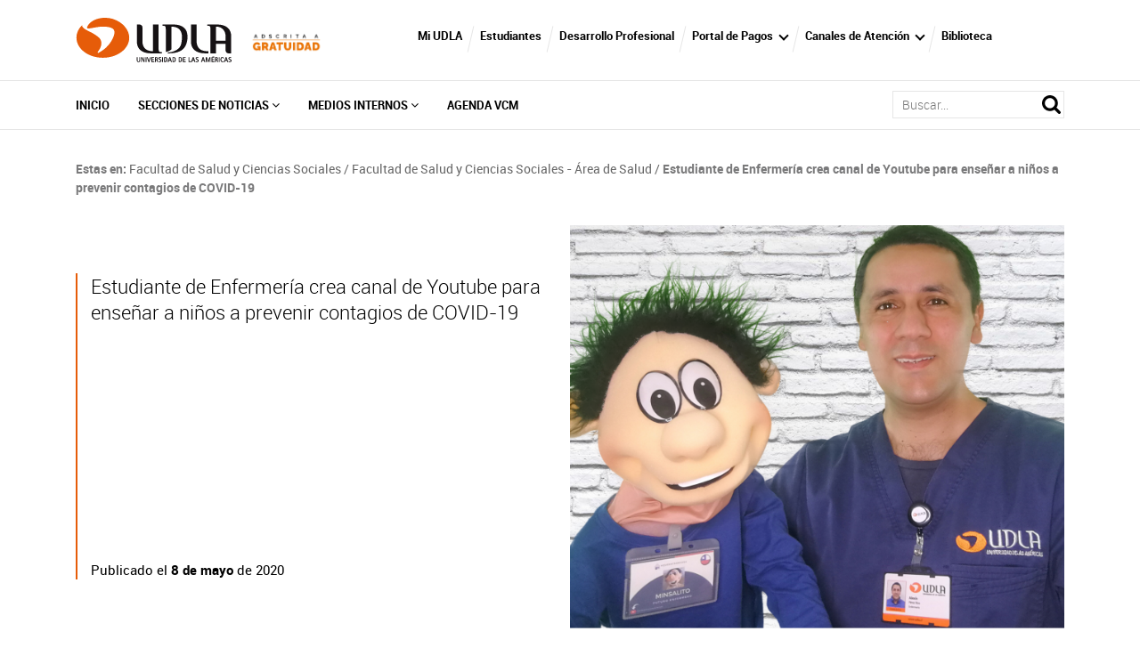

--- FILE ---
content_type: text/html; charset=UTF-8
request_url: https://actualidad.udla.cl/2020/05/estudiante-de-enfermeria-crea-canal-de-youtube-para-ensenar-a-ninos-a-prevenir-contagios-de-covid-19/
body_size: 35814
content:
<!DOCTYPE HTML>
<html lang="es-ES">
    <head>
        <meta charset="UTF-8">
        <meta name="viewport" content="width=device-width, initial-scale=1">
        <title>Estudiante de Enfermería crea canal de Youtube para enseñar a niños a prevenir contagios de COVID-19 - Facultad de Salud y Ciencias Sociales - Área de Salud - Portal de noticias - UDLA</title>
        <meta name='robots' content='index, follow, max-image-preview:large, max-snippet:-1, max-video-preview:-1' />
	<style>img:is([sizes="auto" i], [sizes^="auto," i]) { contain-intrinsic-size: 3000px 1500px }</style>
	
	<!-- This site is optimized with the Yoast SEO plugin v26.2 - https://yoast.com/wordpress/plugins/seo/ -->
	<link rel="canonical" href="https://actualidad.udla.cl/2020/05/estudiante-de-enfermeria-crea-canal-de-youtube-para-ensenar-a-ninos-a-prevenir-contagios-de-covid-19/" />
	<meta property="og:locale" content="es_ES" />
	<meta property="og:type" content="article" />
	<meta property="og:title" content="Estudiante de Enfermería crea canal de Youtube para enseñar a niños a prevenir contagios de COVID-19 - Facultad de Salud y Ciencias Sociales - Área de Salud - Portal de noticias - UDLA" />
	<meta property="og:description" content="El estudiante de quinto año de la Escuela de Enfermería de la Sede Concepción, Alexis&#046;&#046;&#046;" />
	<meta property="og:url" content="https://actualidad.udla.cl/2020/05/estudiante-de-enfermeria-crea-canal-de-youtube-para-ensenar-a-ninos-a-prevenir-contagios-de-covid-19/" />
	<meta property="og:site_name" content="Portal de noticias" />
	<meta property="article:published_time" content="2020-05-08T23:19:03+00:00" />
	<meta property="article:modified_time" content="2020-08-17T14:46:33+00:00" />
	<meta property="og:image" content="https://actualidad.udla.cl/wp-content/uploads/sites/61/2020/05/Alexis-Minsalito-1024x794.png" />
	<meta property="og:image:width" content="1024" />
	<meta property="og:image:height" content="794" />
	<meta property="og:image:type" content="image/png" />
	<meta name="author" content="globos" />
	<meta name="twitter:card" content="summary_large_image" />
	<meta name="twitter:label1" content="Written by" />
	<meta name="twitter:data1" content="globos" />
	<meta name="twitter:label2" content="Est. reading time" />
	<meta name="twitter:data2" content="2 minutos" />
	<script type="application/ld+json" class="yoast-schema-graph">{"@context":"https://schema.org","@graph":[{"@type":"WebPage","@id":"https://actualidad.udla.cl/2020/05/estudiante-de-enfermeria-crea-canal-de-youtube-para-ensenar-a-ninos-a-prevenir-contagios-de-covid-19/","url":"https://actualidad.udla.cl/2020/05/estudiante-de-enfermeria-crea-canal-de-youtube-para-ensenar-a-ninos-a-prevenir-contagios-de-covid-19/","name":"Estudiante de Enfermería crea canal de Youtube para enseñar a niños a prevenir contagios de COVID-19 - Facultad de Salud y Ciencias Sociales - Área de Salud - Portal de noticias - UDLA","isPartOf":{"@id":"https://actualidad.udla.cl/#website"},"primaryImageOfPage":{"@id":"https://actualidad.udla.cl/2020/05/estudiante-de-enfermeria-crea-canal-de-youtube-para-ensenar-a-ninos-a-prevenir-contagios-de-covid-19/#primaryimage"},"image":{"@id":"https://actualidad.udla.cl/2020/05/estudiante-de-enfermeria-crea-canal-de-youtube-para-ensenar-a-ninos-a-prevenir-contagios-de-covid-19/#primaryimage"},"thumbnailUrl":"https://actualidad.udla.cl/wp-content/uploads/sites/61/2020/05/Alexis-Minsalito.png","datePublished":"2020-05-08T23:19:03+00:00","dateModified":"2020-08-17T14:46:33+00:00","author":{"@id":"https://actualidad.udla.cl/#/schema/person/9c155b75cb574891ef8924cab884d2ad"},"breadcrumb":{"@id":"https://actualidad.udla.cl/2020/05/estudiante-de-enfermeria-crea-canal-de-youtube-para-ensenar-a-ninos-a-prevenir-contagios-de-covid-19/#breadcrumb"},"inLanguage":"es","potentialAction":[{"@type":"ReadAction","target":["https://actualidad.udla.cl/2020/05/estudiante-de-enfermeria-crea-canal-de-youtube-para-ensenar-a-ninos-a-prevenir-contagios-de-covid-19/"]}]},{"@type":"ImageObject","inLanguage":"es","@id":"https://actualidad.udla.cl/2020/05/estudiante-de-enfermeria-crea-canal-de-youtube-para-ensenar-a-ninos-a-prevenir-contagios-de-covid-19/#primaryimage","url":"https://actualidad.udla.cl/wp-content/uploads/sites/61/2020/05/Alexis-Minsalito.png","contentUrl":"https://actualidad.udla.cl/wp-content/uploads/sites/61/2020/05/Alexis-Minsalito.png","width":2743,"height":2128},{"@type":"BreadcrumbList","@id":"https://actualidad.udla.cl/2020/05/estudiante-de-enfermeria-crea-canal-de-youtube-para-ensenar-a-ninos-a-prevenir-contagios-de-covid-19/#breadcrumb","itemListElement":[{"@type":"ListItem","position":1,"name":"Facultad de Salud y Ciencias Sociales","item":"https://actualidad.udla.cl/category/facultad-salud-sociales/"},{"@type":"ListItem","position":2,"name":"Facultad de Salud y Ciencias Sociales - Área de Salud","item":"https://actualidad.udla.cl/category/facultad-salud-sociales/facultad-ciencias-de-la-salud/"},{"@type":"ListItem","position":3,"name":"Estudiante de Enfermería crea canal de Youtube para enseñar a niños a prevenir contagios de COVID-19"}]},{"@type":"WebSite","@id":"https://actualidad.udla.cl/#website","url":"https://actualidad.udla.cl/","name":"Portal de noticias","description":"","potentialAction":[{"@type":"SearchAction","target":{"@type":"EntryPoint","urlTemplate":"https://actualidad.udla.cl/?s={search_term_string}"},"query-input":{"@type":"PropertyValueSpecification","valueRequired":true,"valueName":"search_term_string"}}],"inLanguage":"es"},{"@type":"Person","@id":"https://actualidad.udla.cl/#/schema/person/9c155b75cb574891ef8924cab884d2ad","name":"globos","image":{"@type":"ImageObject","inLanguage":"es","@id":"https://actualidad.udla.cl/#/schema/person/image/","url":"https://secure.gravatar.com/avatar/79e444605987c420b5c9f8159a520369d9965b8d414cce58394bc8f5384023f7?s=96&d=mm&r=g","contentUrl":"https://secure.gravatar.com/avatar/79e444605987c420b5c9f8159a520369d9965b8d414cce58394bc8f5384023f7?s=96&d=mm&r=g","caption":"globos"},"url":"https://actualidad.udla.cl/author/globos/"}]}</script>
	<!-- / Yoast SEO plugin. -->


<link rel='dns-prefetch' href='//actualidad.udla.cl' />
<link rel='dns-prefetch' href='//static.addtoany.com' />
<link rel='dns-prefetch' href='//www.googletagmanager.com' />
<link rel='dns-prefetch' href='//fonts.googleapis.com' />
<script type="text/javascript">
/* <![CDATA[ */
window._wpemojiSettings = {"baseUrl":"https:\/\/s.w.org\/images\/core\/emoji\/16.0.1\/72x72\/","ext":".png","svgUrl":"https:\/\/s.w.org\/images\/core\/emoji\/16.0.1\/svg\/","svgExt":".svg","source":{"concatemoji":"https:\/\/actualidad.udla.cl\/wp-includes\/js\/wp-emoji-release.min.js?ver=6.8.3"}};
/*! This file is auto-generated */
!function(s,n){var o,i,e;function c(e){try{var t={supportTests:e,timestamp:(new Date).valueOf()};sessionStorage.setItem(o,JSON.stringify(t))}catch(e){}}function p(e,t,n){e.clearRect(0,0,e.canvas.width,e.canvas.height),e.fillText(t,0,0);var t=new Uint32Array(e.getImageData(0,0,e.canvas.width,e.canvas.height).data),a=(e.clearRect(0,0,e.canvas.width,e.canvas.height),e.fillText(n,0,0),new Uint32Array(e.getImageData(0,0,e.canvas.width,e.canvas.height).data));return t.every(function(e,t){return e===a[t]})}function u(e,t){e.clearRect(0,0,e.canvas.width,e.canvas.height),e.fillText(t,0,0);for(var n=e.getImageData(16,16,1,1),a=0;a<n.data.length;a++)if(0!==n.data[a])return!1;return!0}function f(e,t,n,a){switch(t){case"flag":return n(e,"\ud83c\udff3\ufe0f\u200d\u26a7\ufe0f","\ud83c\udff3\ufe0f\u200b\u26a7\ufe0f")?!1:!n(e,"\ud83c\udde8\ud83c\uddf6","\ud83c\udde8\u200b\ud83c\uddf6")&&!n(e,"\ud83c\udff4\udb40\udc67\udb40\udc62\udb40\udc65\udb40\udc6e\udb40\udc67\udb40\udc7f","\ud83c\udff4\u200b\udb40\udc67\u200b\udb40\udc62\u200b\udb40\udc65\u200b\udb40\udc6e\u200b\udb40\udc67\u200b\udb40\udc7f");case"emoji":return!a(e,"\ud83e\udedf")}return!1}function g(e,t,n,a){var r="undefined"!=typeof WorkerGlobalScope&&self instanceof WorkerGlobalScope?new OffscreenCanvas(300,150):s.createElement("canvas"),o=r.getContext("2d",{willReadFrequently:!0}),i=(o.textBaseline="top",o.font="600 32px Arial",{});return e.forEach(function(e){i[e]=t(o,e,n,a)}),i}function t(e){var t=s.createElement("script");t.src=e,t.defer=!0,s.head.appendChild(t)}"undefined"!=typeof Promise&&(o="wpEmojiSettingsSupports",i=["flag","emoji"],n.supports={everything:!0,everythingExceptFlag:!0},e=new Promise(function(e){s.addEventListener("DOMContentLoaded",e,{once:!0})}),new Promise(function(t){var n=function(){try{var e=JSON.parse(sessionStorage.getItem(o));if("object"==typeof e&&"number"==typeof e.timestamp&&(new Date).valueOf()<e.timestamp+604800&&"object"==typeof e.supportTests)return e.supportTests}catch(e){}return null}();if(!n){if("undefined"!=typeof Worker&&"undefined"!=typeof OffscreenCanvas&&"undefined"!=typeof URL&&URL.createObjectURL&&"undefined"!=typeof Blob)try{var e="postMessage("+g.toString()+"("+[JSON.stringify(i),f.toString(),p.toString(),u.toString()].join(",")+"));",a=new Blob([e],{type:"text/javascript"}),r=new Worker(URL.createObjectURL(a),{name:"wpTestEmojiSupports"});return void(r.onmessage=function(e){c(n=e.data),r.terminate(),t(n)})}catch(e){}c(n=g(i,f,p,u))}t(n)}).then(function(e){for(var t in e)n.supports[t]=e[t],n.supports.everything=n.supports.everything&&n.supports[t],"flag"!==t&&(n.supports.everythingExceptFlag=n.supports.everythingExceptFlag&&n.supports[t]);n.supports.everythingExceptFlag=n.supports.everythingExceptFlag&&!n.supports.flag,n.DOMReady=!1,n.readyCallback=function(){n.DOMReady=!0}}).then(function(){return e}).then(function(){var e;n.supports.everything||(n.readyCallback(),(e=n.source||{}).concatemoji?t(e.concatemoji):e.wpemoji&&e.twemoji&&(t(e.twemoji),t(e.wpemoji)))}))}((window,document),window._wpemojiSettings);
/* ]]> */
</script>
<link rel='stylesheet' id='sbi_styles-css' href='https://actualidad.udla.cl/wp-content/plugins/instagram-feed/css/sbi-styles.min.css?ver=6.9.1' type='text/css' media='all' />
<style id='wp-emoji-styles-inline-css' type='text/css'>

	img.wp-smiley, img.emoji {
		display: inline !important;
		border: none !important;
		box-shadow: none !important;
		height: 1em !important;
		width: 1em !important;
		margin: 0 0.07em !important;
		vertical-align: -0.1em !important;
		background: none !important;
		padding: 0 !important;
	}
</style>
<link rel='stylesheet' id='wp-block-library-css' href='https://actualidad.udla.cl/wp-includes/css/dist/block-library/style.min.css?ver=6.8.3' type='text/css' media='all' />
<style id='classic-theme-styles-inline-css' type='text/css'>
/*! This file is auto-generated */
.wp-block-button__link{color:#fff;background-color:#32373c;border-radius:9999px;box-shadow:none;text-decoration:none;padding:calc(.667em + 2px) calc(1.333em + 2px);font-size:1.125em}.wp-block-file__button{background:#32373c;color:#fff;text-decoration:none}
</style>
<style id='udla-activities-form-style-inline-css' type='text/css'>
.udla-activities-form {
  margin: 0 auto;
  max-width: 30rem;
}
.form-line {
  margin-bottom: 1.5rem;
  display: block;
}

.form-line label {
  display: block;
  margin-bottom: 0.5rem;
}

.form-line label.error {
  color: #f00;
  font-size: 0.8rem;
  margin-top: 0.2rem;
}

.form-line input {
  width: 100%;
  padding: 0.5rem;
  font-size: 1rem;
}

.form-line select {
  padding: 0.5rem;
  font-size: 1rem;
}

#message {
  text-align: center;
  font-size: 1.2rem;
}

</style>
<link rel='stylesheet' id='udla-agenda-viewer-style-css' href='https://actualidad.udla.cl/wp-content/plugins/udla-blocks/blocks/agenda-viewer/agenda-viewer.css?ver=6.8.3' type='text/css' media='all' />
<link rel='stylesheet' id='udla-agenda-list-style-css' href='https://actualidad.udla.cl/wp-content/plugins/udla-blocks/blocks/agenda-list/agenda-list.css?ver=6.8.3' type='text/css' media='all' />
<style id='udla-documents-list-style-inline-css' type='text/css'>
.documents-list {
  width: calc(100% - 2rem);
  max-width: 890px;
  margin: 0 auto;
  padding: 2rem 1rem;
}
.documents-list__title {
  color: rgb(244, 102, 36);
  font-size: 1.5rem;
}
.documents-list__document {
  display: block;
  border-bottom: 1px solid gray;
  padding: 1rem 1rem 1rem 4rem;
  background-repeat: no-repeat;
  background-size: 2rem;
  background-position: left 1rem center;
  background-image: url(/wp-content/plugins/udla-blocks/blocks/documents-list/../../assets/img/icons/icon-file.png);
  color: black;
  /*
  &.type-pdf {
    background-image: url(/wp-content/plugins/udla-blocks/blocks/documents-list/../../assets/img/icons/icon-pdf.png);
  }
  &.type-doc {
    background-image: url(/wp-content/plugins/udla-blocks/blocks/documents-list/../../assets/img/icons/icon-doc.png);
  }
  &.type-xls {
    background-image: url(/wp-content/plugins/udla-blocks/blocks/documents-list/../../assets/img/icons/icon-xls.png);
  }
  &.type-ppt {
    background-image: url(/wp-content/plugins/udla-blocks/blocks/documents-list/../../assets/img/icons/icon-ppt.png);
  }
  &.type-zip {
    background-image: url(/wp-content/plugins/udla-blocks/blocks/documents-list/../../assets/img/icons/icon-zip.png);
  }
  */
}
.documents-list__document small {
  display: block;
  opacity: 0.5;
}
.documents-list__document:hover {
  background-color: rgba(244, 102, 36, 0.025);
  color: rgb(244, 102, 36);
  border-bottom-color: rgb(244, 102, 36);
}

</style>
<link rel='stylesheet' id='udla-featured-grid-style-css' href='https://actualidad.udla.cl/wp-content/plugins/udla-blocks/blocks/featured-grid/featured-grid.css?ver=6.8.3' type='text/css' media='all' />
<style id='udla-formulario-actualizacion-de-datos-style-inline-css' type='text/css'>
/* Basic styling */

.wp-block-group {
    width: 100%;
    display: block;
}

.form-container {
    background-color: #fff;
    padding: 20px;
    border-radius: 5px;
    box-shadow: 0 0 10px rgba(0, 0, 0, 0.1);
    max-width: 400px;
    width: 100%;
}

.form-container h2 {
    margin-bottom: 10px;
    color: #333;
}

.form-group {
    margin-bottom: 15px;
}

.form-group label {
    display: block;
    font-weight: bold;
    margin-bottom: 5px;
    color: #555;
}

.form-group input,
.form-group select,
.form-group textarea {
    width: 100%;
    padding: 8px;
    border: 1px solid #ccc;
    border-radius: 4px;
}

/* Hide the second part initially */
#additional-fields {
    display: none;
}

/* Button styling */
.btn-submit {
    background-color: #e65c09;
    color: #fff;
    padding: 10px;
    border: none;
    border-radius: 4px;
    cursor: pointer;
    width: 100%;
    font-weight: bold;
}

.error-message {
    margin-top: 10px;
    color: red;
    font-weight: bold;
    display: none; /* Initially hidden */
}
.success-message {
    margin-top: 20px;
    color: green;
    font-weight: bold;
    text-align: center;
    display: none; /* Initially hidden */
}

</style>
<style id='udla-gallery-carousel-style-inline-css' type='text/css'>
.gallery-carousel {
  padding: 30px 0px;
  position: relative;
}
.gallery-carousel .galeria-fotos {
  padding: 0px 40px;
}
.gallery-carousel .galeria-fotos .item {
  padding: 7px;
  position: relative;
}
.gallery-carousel .galeria-fotos .item__link {
  position: relative;
}
.gallery-carousel .galeria-fotos .item__image {
  position: relative;
  width: 100%;
  height: 0;
  padding-bottom: 80%;
  display: block;
}
.gallery-carousel .galeria-fotos .item__thumbnail {
  display: block;
  position: absolute;
  top: 0;
  left: 0;
  width: 100%;
  height: 100%;
  object-fit: cover;
}
.gallery-carousel .galeria-fotos .item__caption {
  width: calc(100% - 14px);
  display: block;
  position: absolute;
  bottom: 7px;
  background-color: rgba(62, 62, 62, 0.75);
  padding: 0.5rem;
  color: white;
  min-height: 2rem;
  font-size: 0.8rem;
}
.gallery-carousel .galeria-fotos .owl-nav {
  position: absolute;
  top: 50%;
  transform: translateY(-50%);
  left: 0;
  width: 100%;
  z-index: -1;
}
.gallery-carousel .galeria-fotos .owl-nav button {
  width: 25px;
  height: 40px;
  background-repeat: no-repeat;
  background-position: center;
  background-size: contain;
  outline: none;
  transition: 0.3s ease;
}
.gallery-carousel .galeria-fotos .owl-nav button.owl-next {
  background-image: url(/wp-content/plugins/udla-blocks/blocks/gallery-carousel/../../assets/img/icons/right-hover.png);
  background-size: contain;
  float: right;
  margin-right: -15px;
}
@media (min-width: 768px) {
  .gallery-carousel .galeria-fotos .owl-nav button.owl-next {
    margin-right: -31px;
  }
}
.gallery-carousel .galeria-fotos .owl-nav button.owl-next:hover {
  background-image: url(/wp-content/plugins/udla-blocks/blocks/gallery-carousel/../../assets/img/icons/right.png);
}
.gallery-carousel .galeria-fotos .owl-nav button.owl-prev {
  background-image: url(/wp-content/plugins/udla-blocks/blocks/gallery-carousel/../../assets/img/icons/left-hover.png);
  background-size: contain;
  margin-left: -15px;
}
@media (min-width: 768px) {
  .gallery-carousel .galeria-fotos .owl-nav button.owl-prev {
    margin-left: -31px;
  }
}
.gallery-carousel .galeria-fotos .owl-nav button.owl-prev:hover {
  background-image: url(/wp-content/plugins/udla-blocks/blocks/gallery-carousel/../../assets/img/icons/left.png);
}
.gallery-carousel h3 {
  font-family: RobotoBold;
  font-size: 28px;
  padding-left: 0;
  margin-bottom: 20px;
}

.ekko-lightbox h4.modal-title {
  font-size: 13px;
}
.ekko-lightbox .modal-header {
  padding-bottom: 8px;
}
.ekko-lightbox .modal-header .close {
  padding-top: 9px;
  padding-bottom: 9px;
}

.gallery-carousel .galeria-fotos .owl-nav.disabled {
  display: block !important;
}

@media (max-width: 768px) {
  .mod-12 .wrapper h1 {
    font-size: 22px;
    line-height: 24px;
    padding: 0px 15px;
  }
  .mod-12 .wrapper h3 {
    font-size: 14px;
    padding: 0px 15px;
  }
  .gallery-carousel h3 {
    font-size: 20px;
    padding-left: 0px;
  }
  .gallery-carousel .galeria-fotos .owl-nav button {
    width: 16px;
    height: 25px;
    background-size: contain;
  }
  .gallery-carousel .galeria-fotos {
    padding: 0px 25px;
  }
}

</style>
<style id='udla-hero-style-inline-css' type='text/css'>
.hero {
  width: calc(100% - 2rem);
  max-width: 890px;
  margin: 0 auto;
  position: relative;
}
.hero__title {
  position: relative;
  color: white;
  background: rgb(244, 102, 36);
  display: block;
  padding: 2rem;
  margin: 0;
  font-size: 18px;
  font-family: "robotomedium";
  text-transform: uppercase;
}
@media (min-width: 1100px) {
  .hero__title {
    position: absolute;
    top: -1rem;
    left: -5rem;
    background: rgba(244, 102, 36, 0.9);
    z-index: 1;
    padding-right: 4rem;
  }
}
.hero__image {
  display: block;
  position: relative;
  width: 100%;
  height: 0;
  padding-bottom: 40%;
  overflow: hidden;
}
.hero__image img {
  position: absolute;
  top: 0;
  left: 0;
  width: 100%;
  height: 100%;
  display: block;
  object-fit: cover;
  object-position: center center;
}

</style>
<style id='udla-news-style-inline-css' type='text/css'>
.news .actualidad .item .wrapper {
  height: 397px;
  background-size: cover;
  background-position: center;
  position: relative;
}

.news .actualidad .item .wrapper span {
  position: absolute;
  left: 0px;
  top: 15px;
  border-radius: 0px 40px 40px 0px;
  min-width: 170px;
  padding-left: 15px;
  padding-top: 3px;
  padding-bottom: 4px;
  display: inline-block;
  font-size: 21px;
  color: #fff;
  width: auto;
  padding-right: 15px;
}

.news .actualidad .item .wrapper .txt h4 {
  font-family: RobotoBold;
  color: #fff;
  font-size: 20px;
}

.news .actualidad .item .wrapper .txt {
  position: absolute;
  bottom: 0px;
  padding: 15px;
}

.news .actualidad .item .wrapper .sombra {
  position: absolute;
  top: 0px;
  bottom: 0px;
  left: 0px;
  right: 0px;
  background-color: rgba(0, 0, 0, 0.3);
  transition: 0.3s ease;
}

.news .actualidad .item a:hover .wrapper .sombra {
  background-color: rgba(230, 92, 9, 0.68);
}

.news h3 {
  font-family: RobotoBold;
  font-size: 28px;
  margin-bottom: 15px;
}

.news .blog .item .wrapper span {
  position: absolute;
  left: 0px;
  top: 15px;
  border-radius: 0px 40px 40px 0px;
  min-width: 170px;
  padding-left: 15px;
  padding-top: 3px;
  padding-bottom: 4px;
  display: inline-block;
  font-size: 21px;
  color: #fff;
}

.news .blog .item .wrapper {
  position: relative;
  height: 260px;
  background-repeat: no-repeat;
  background-position: center;
  background-size: cover;
}

.news .blog .item .wrapper .sombra {
  position: absolute;
  top: 0px;
  bottom: 0px;
  left: 0px;
  right: 0px;
  background-color: rgba(0, 0, 0, 0.48);
  transition: 0.3s ease;
}

.news .blog .item .wrapper .txt {
  position: absolute;
  bottom: 0px;
  padding: 15px;
}

.news .blog .item .wrapper .txt h4 {
  font-family: RobotoBold;
  color: #fff;
  font-size: 20px;
}

.news .blog .item a:hover .wrapper .sombra {
  background-color: rgba(0, 0, 0, 0.32);
}

.news .blog .item .autor .wrapper {
  display: table;
  width: 100%;
  height: 137px;
}

.news .blog .item .autor .wrapper .imagen {
  display: table-cell;
  vertical-align: middle;
}

.news .blog .item .autor .wrapper .imagen figure {
  margin: 0px;
  display: inline-block;
  margin-bottom: 0px;
  border-radius: 100%;
  overflow: hidden;
  box-shadow: 4px 7px 2px -5px #a5a5a5;
  border: 3px solid white;
}

.news .blog .item .autor .wrapper .txt {
  position: relative;
  display: table-cell;
  vertical-align: middle;
}

.news .blog .item .autor .wrapper .txt h5 {
  font-family: Robotoblack;
  font-size: 18px;
  color: #000;
}

.news .blog .item .autor .wrapper .txt p {
  color: #7a7a7b;
  font-size: 14px;
  margin-bottom: 0px;
}

.news {
  padding: 30px 0px;
}

@media (max-width: 768px) {
  .news h3 {
    font-size: 20px;
  }
  .news .actualidad .item .wrapper {
    height: 330px;
  }
  .news .actualidad {
    margin-bottom: 30px;
  }
  .news .blog .item .wrapper span {
    font-size: 16px;
    min-width: 145px;
  }
  .news .actualidad .item .wrapper span {
    font-size: 16px;
    min-width: 135px;
  }
}

</style>
<style id='udla-pages-menu-style-inline-css' type='text/css'>
.pages-menu {
  list-style: none;
  margin: 0;
  padding: 2rem;
  text-align: center;
  line-height: 1.2;
}
.pages-menu__element {
  display: inline-block;
  border-left: 2px solid #666666;
}
.pages-menu__element:first-child {
  border-left: none;
}
.pages-menu__link {
  padding: 1rem;
  font-size: 14px;
  color: #666666;
  transition: all 0.3s ease;
}
.pages-menu__link:hover {
  color: #e65c09;
}

</style>
<style id='udla-podcast-series-style-inline-css' type='text/css'>
.podcast-series {
  width: 100%;
}
.podcast-series__series-info {
  padding: 1rem;
  display: grid;
  gap: 2rem;
}
@media (min-width: 40rem) {
  .podcast-series__series-info {
    grid-template-columns: 1fr 2fr;
  }
}
.podcast-series__series-cover {
  position: relative;
  width: 100%;
  height: 0;
  padding-bottom: 100%;
  border-radius: 2rem;
  overflow: hidden;
}
.podcast-series__series-cover img {
  position: absolute;
  top: 0;
  left: 0;
  width: 100%;
  height: 100%;
  display: block;
  object-fit: cover;
  object-position: center center;
}
.podcast-series__podcast-text {
  color: gray;
  margin: 0;
  text-transform: uppercase;
  font-weight: bold;
  font-size: 0.7rem;
  letter-spacing: 0.1rem;
}
.podcast-series__series-title {
  font-size: 2.2rem;
  font-weight: bold;
  margin-bottom: 0.5rem;
}
.podcast-series__series-hosts {
  color: gray;
  font-size: 1rem;
  margin-bottom: 2rem;
}
.podcast-series__season {
  margin-bottom: 4rem;
}
.podcast-series__season-title {
  font-size: 1.5rem;
  color: black;
  margin: 0;
}
.podcast-series__episodes {
  padding: 1rem;
}
.podcast-series__season-episodes {
  padding: 2rem 1rem;
  list-style: none;
}
.podcast-series__single-episode {
  border-bottom: 1px solid lightgray;
  display: flex;
  align-items: center;
  justify-content: space-between;
  padding: 1rem 2.5rem 1rem 1rem;
  background-color: transparent;
  background-image: url(/wp-content/plugins/udla-blocks/blocks/podcast-series/../../assets/img/icons/icon-play.png);
  background-size: 1rem;
  background-repeat: no-repeat;
  background-position: right 0.5rem center;
}
.podcast-series__single-episode:hover {
  background-color: rgba(230, 92, 9, 0.1);
}
.podcast-series__episode-image {
  position: relative;
  width: 3rem;
  height: 3rem;
  overflow: hidden;
  display: inline-block;
  border-radius: 0.5rem;
  margin-right: 2rem;
}
.podcast-series__episode-image img {
  position: absolute;
  display: block;
  top: 0;
  left: 0;
  width: 100%;
  height: 100%;
  object-fit: cover;
}
.podcast-series__episode-info {
  text-align: left;
  flex-grow: 1;
}
.podcast-series__episode-date {
  font-size: 0.8rem;
  color: gray;
  margin: 0;
}
.podcast-series__episode-title {
  font-size: 1rem;
  color: var(--wp--preset--color--accent);
  margin: 0;
}
.podcast-series__episode-duration {
  color: gray;
  font-size: 0.8rem;
}

</style>
<style id='udla-slider-style-inline-css' type='text/css'>
.slider {
  padding-bottom: 30px;
  position: relative;
  z-index: 0;
}

.slider .banner-normal .item {
  height: auto;
  width: 100%;
  position: relative;
}

.slider .banner-normal .item .wrapper .vertical {
  display: table;
  height: 100%;
  width: 100%;
}

.slider .banner-normal .item .wrapper .middle {
  display: table-cell;
  vertical-align: middle;
}

.slider .banner-normal .item .wrapper .middle .texto {
  width: 435px;
  padding-left: 25px;
}

.slider .banner-normal .item .wrapper .middle .texto h2 {
  font-family: RobotoRegular;
  color: #fff;
  font-size: 28px;
  line-height: 30px;
  margin-bottom: 30px;
}

.slider .banner-normal .item .wrapper .middle .texto p {
  font-family: RobotoLight;
  color: #fff;
  font-size: 19px;
}

.slider .banner-normal .item .carrusel-web {
  height: auto;
  width: 100%;
}

.slider .banner-normal .item .carrusel-web img {
  display: block;
  width: 100%;
  height: auto;
}

.slider .owl-dots {
  text-align: center;
  margin-top: -30px;
  z-index: 2;
  position: relative;
  padding-bottom: 5px;
}

.slider .owl-dots button {
  display: inline-block;
  height: 4px;
  width: 75px;
  background-color: #fff;
  margin: 0px 2px;
  outline: none;
  position: relative;
}

.slider .owl-dots button.active {
  background-color: rgb(230, 92, 9);
}

.slider .banner-normal .item .wrapper {
  position: absolute;
  z-index: 99;
  top: 0;
  width: 100%;
  height: 100%;
}

.logo-acreditacion {
  /*ESTILO LOGO ACREDITACION DEL BANNER M.02*/
  position: absolute;
  top: 4%;
  left: 3%;
  z-index: 2;
  width: 14%;
}

@media (max-width: 768px) {
  .slider .banner-normal .item .wrapper .middle .texto h2 {
    margin-bottom: 0px;
    font-size: 15px;
    line-height: 15px;
  }
  .slider .banner-normal .item .wrapper .middle .texto {
    width: 68%;
    padding-right: 35px;
    padding-left: 15px;
  }
  .slider .banner-normal .item .wrapper .middle .texto p {
    font-size: 10px;
  }
  .slider .banner-normal .item .wrapper .middle {
    vertical-align: middle;
    padding-top: 15px;
  }
  .slider .mod-11.banner {
    position: relative;
  }
  .slider .mod-11.banner .formu_mobile {
    width: 100%;
    right: 0px;
    transform: scale(1);
    top: 0px;
    margin-top: 15px;
  }
  .slider .banner-normal .item .wrapper {
    position: absolute;
    width: 100%;
    height: 100%;
  }
  .slider .owl-dots button {
    width: 40px;
  }
  .slider .banner-normal .item .wrapper .middle.top {
    vertical-align: top !important;
  }
  .slider .banner-normal .item .wrapper .middle .texto {
    max-width: 60%;
    width: auto;
  }
  .slider .banner-normal .item .carrusel-web img {
    width: 100%;
    height: auto;
  }
  .logo-acreditacion {
    width: 120px;
  }
}

</style>
<style id='udla-statistics-style-inline-css' type='text/css'>
/* MOD 18 */
.statistics .wrapper {
  background-color: #f7f7f9;
  padding: 15px 5px;
}

.statistics .wrapper .item .wrapper h3 {
  font-family: RobotoBlack;
  text-transform: uppercase;
  text-align: center;
  color: #e65c09;
  font-size: 38px;
  display: block;
  margin-bottom: 4px;
  margin-top: 5px;
  line-height: 33px;
}

.statistics .wrapper .item .wrapper p {
  margin-bottom: 0px;
  text-align: center;
  font-family: RobotoRegular;
  text-transform: uppercase;
  color: #e65c09;
  font-size: 11px;
  line-height: 16px;
}

.statistics .wrapper .item {
  border-right: 2px solid #dcdcde;
}

.statistics .wrapper .item:last-child {
  border-right: 0px;
}

.statistics .wrapper .item .wrapper h4 {
  margin-bottom: 0px;
  text-align: center;
  font-family: RobotoBold;
  text-transform: uppercase;
  color: #e65c09;
  font-size: 18px;
  line-height: 19px;
}

.statistics .wrapper .wrapper {
  display: table;
  width: 100%;
  height: 100%;
}

.statistics .wrapper .wrapper .vertical {
  display: table-cell;
  vertical-align: middle;
}

.statistics {
  padding: 10px 0px;
}

@media (max-width: 1199px) {
  .statistics .wrapper .item .wrapper h3 {
    font-size: 22px;
  }
  .statistics .wrapper .item .wrapper p {
    font-size: 11px;
    line-height: 13px;
  }
}
@media (max-width: 991px) {
  .statistics .wrapper .item .wrapper h3 {
    font-size: 22px;
  }
  .statistics .wrapper .item .wrapper p {
    font-size: 11px;
    line-height: 13px;
  }
  .statistics .wrapper .item .wrapper {
    padding: 0px;
  }
}
@media (max-width: 768px) {
  .statistics .wrapper .item {
    border-right: 0px;
    border-bottom: 1px solid #dcdcde;
    padding: 10px 0px;
  }
  .statistics .wrapper .item:last-child {
    border-bottom: 0px;
  }
  .statistics .wrapper .item .wrapper h3 {
    margin-bottom: 5px;
  }
  .statistics .wrapper {
    padding: 10px 0px;
  }
  .statistics .wrapper .row {
    padding: 0px 15px;
  }
}

</style>
<style id='udla-videos-udla-videos-category-style-inline-css' type='text/css'>
.videos-category {
  margin-bottom: 4rem;
}

.videos-category-title {
  margin-top: 1rem;
}

.videos-category-description {
  max-width: 40rem;
  margin-bottom: 3rem;
}

.video-container {
  background-color: #e7e7e7;
  border-radius: 0.5rem;
  overflow-x: auto;
  overflow-y: hidden;
  width: 100%;
  padding-bottom: 20px;
}
.video-container::-webkit-scrollbar {
  height: 1rem;
  background-color: #f5f5f5;
}
.video-container::-webkit-scrollbar-thumb {
  background-color: #e65c09;
}

.video {
  display: inline-block;
  padding: 1rem;
  white-space: nowrap;
}
.video__item {
  white-space: normal;
  background-color: white;
  border-radius: 0.5rem;
  margin-bottom: 20px;
  padding: 20px;
  max-width: 30rem;
  margin-right: 1rem;
  display: inline-block;
  vertical-align: top;
  height: 100%;
}
.video__title {
  color: #e65c09;
  font-size: 24px;
  font-weight: bold;
  margin-bottom: 10px;
  margin-top: 2rem;
}
.video__description {
  font-size: 14px;
  margin-bottom: 10px;
}
.video__year {
  font-size: 12px;
  font-weight: bold;
  margin-bottom: 20px;
}
.video__embed {
  position: relative;
  padding-bottom: 56.25%;
  height: 0;
  overflow: hidden;
}
.video__embed iframe {
  position: absolute;
  top: 0;
  left: 0;
  width: 100%;
  height: 100%;
  border: none;
}

</style>
<style id='global-styles-inline-css' type='text/css'>
:root{--wp--preset--aspect-ratio--square: 1;--wp--preset--aspect-ratio--4-3: 4/3;--wp--preset--aspect-ratio--3-4: 3/4;--wp--preset--aspect-ratio--3-2: 3/2;--wp--preset--aspect-ratio--2-3: 2/3;--wp--preset--aspect-ratio--16-9: 16/9;--wp--preset--aspect-ratio--9-16: 9/16;--wp--preset--color--black: #000000;--wp--preset--color--cyan-bluish-gray: #abb8c3;--wp--preset--color--white: #ffffff;--wp--preset--color--pale-pink: #f78da7;--wp--preset--color--vivid-red: #cf2e2e;--wp--preset--color--luminous-vivid-orange: #ff6900;--wp--preset--color--luminous-vivid-amber: #fcb900;--wp--preset--color--light-green-cyan: #7bdcb5;--wp--preset--color--vivid-green-cyan: #00d084;--wp--preset--color--pale-cyan-blue: #8ed1fc;--wp--preset--color--vivid-cyan-blue: #0693e3;--wp--preset--color--vivid-purple: #9b51e0;--wp--preset--gradient--vivid-cyan-blue-to-vivid-purple: linear-gradient(135deg,rgba(6,147,227,1) 0%,rgb(155,81,224) 100%);--wp--preset--gradient--light-green-cyan-to-vivid-green-cyan: linear-gradient(135deg,rgb(122,220,180) 0%,rgb(0,208,130) 100%);--wp--preset--gradient--luminous-vivid-amber-to-luminous-vivid-orange: linear-gradient(135deg,rgba(252,185,0,1) 0%,rgba(255,105,0,1) 100%);--wp--preset--gradient--luminous-vivid-orange-to-vivid-red: linear-gradient(135deg,rgba(255,105,0,1) 0%,rgb(207,46,46) 100%);--wp--preset--gradient--very-light-gray-to-cyan-bluish-gray: linear-gradient(135deg,rgb(238,238,238) 0%,rgb(169,184,195) 100%);--wp--preset--gradient--cool-to-warm-spectrum: linear-gradient(135deg,rgb(74,234,220) 0%,rgb(151,120,209) 20%,rgb(207,42,186) 40%,rgb(238,44,130) 60%,rgb(251,105,98) 80%,rgb(254,248,76) 100%);--wp--preset--gradient--blush-light-purple: linear-gradient(135deg,rgb(255,206,236) 0%,rgb(152,150,240) 100%);--wp--preset--gradient--blush-bordeaux: linear-gradient(135deg,rgb(254,205,165) 0%,rgb(254,45,45) 50%,rgb(107,0,62) 100%);--wp--preset--gradient--luminous-dusk: linear-gradient(135deg,rgb(255,203,112) 0%,rgb(199,81,192) 50%,rgb(65,88,208) 100%);--wp--preset--gradient--pale-ocean: linear-gradient(135deg,rgb(255,245,203) 0%,rgb(182,227,212) 50%,rgb(51,167,181) 100%);--wp--preset--gradient--electric-grass: linear-gradient(135deg,rgb(202,248,128) 0%,rgb(113,206,126) 100%);--wp--preset--gradient--midnight: linear-gradient(135deg,rgb(2,3,129) 0%,rgb(40,116,252) 100%);--wp--preset--font-size--small: 13px;--wp--preset--font-size--medium: 20px;--wp--preset--font-size--large: 36px;--wp--preset--font-size--x-large: 42px;--wp--preset--spacing--20: 0.44rem;--wp--preset--spacing--30: 0.67rem;--wp--preset--spacing--40: 1rem;--wp--preset--spacing--50: 1.5rem;--wp--preset--spacing--60: 2.25rem;--wp--preset--spacing--70: 3.38rem;--wp--preset--spacing--80: 5.06rem;--wp--preset--shadow--natural: 6px 6px 9px rgba(0, 0, 0, 0.2);--wp--preset--shadow--deep: 12px 12px 50px rgba(0, 0, 0, 0.4);--wp--preset--shadow--sharp: 6px 6px 0px rgba(0, 0, 0, 0.2);--wp--preset--shadow--outlined: 6px 6px 0px -3px rgba(255, 255, 255, 1), 6px 6px rgba(0, 0, 0, 1);--wp--preset--shadow--crisp: 6px 6px 0px rgba(0, 0, 0, 1);}:where(.is-layout-flex){gap: 0.5em;}:where(.is-layout-grid){gap: 0.5em;}body .is-layout-flex{display: flex;}.is-layout-flex{flex-wrap: wrap;align-items: center;}.is-layout-flex > :is(*, div){margin: 0;}body .is-layout-grid{display: grid;}.is-layout-grid > :is(*, div){margin: 0;}:where(.wp-block-columns.is-layout-flex){gap: 2em;}:where(.wp-block-columns.is-layout-grid){gap: 2em;}:where(.wp-block-post-template.is-layout-flex){gap: 1.25em;}:where(.wp-block-post-template.is-layout-grid){gap: 1.25em;}.has-black-color{color: var(--wp--preset--color--black) !important;}.has-cyan-bluish-gray-color{color: var(--wp--preset--color--cyan-bluish-gray) !important;}.has-white-color{color: var(--wp--preset--color--white) !important;}.has-pale-pink-color{color: var(--wp--preset--color--pale-pink) !important;}.has-vivid-red-color{color: var(--wp--preset--color--vivid-red) !important;}.has-luminous-vivid-orange-color{color: var(--wp--preset--color--luminous-vivid-orange) !important;}.has-luminous-vivid-amber-color{color: var(--wp--preset--color--luminous-vivid-amber) !important;}.has-light-green-cyan-color{color: var(--wp--preset--color--light-green-cyan) !important;}.has-vivid-green-cyan-color{color: var(--wp--preset--color--vivid-green-cyan) !important;}.has-pale-cyan-blue-color{color: var(--wp--preset--color--pale-cyan-blue) !important;}.has-vivid-cyan-blue-color{color: var(--wp--preset--color--vivid-cyan-blue) !important;}.has-vivid-purple-color{color: var(--wp--preset--color--vivid-purple) !important;}.has-black-background-color{background-color: var(--wp--preset--color--black) !important;}.has-cyan-bluish-gray-background-color{background-color: var(--wp--preset--color--cyan-bluish-gray) !important;}.has-white-background-color{background-color: var(--wp--preset--color--white) !important;}.has-pale-pink-background-color{background-color: var(--wp--preset--color--pale-pink) !important;}.has-vivid-red-background-color{background-color: var(--wp--preset--color--vivid-red) !important;}.has-luminous-vivid-orange-background-color{background-color: var(--wp--preset--color--luminous-vivid-orange) !important;}.has-luminous-vivid-amber-background-color{background-color: var(--wp--preset--color--luminous-vivid-amber) !important;}.has-light-green-cyan-background-color{background-color: var(--wp--preset--color--light-green-cyan) !important;}.has-vivid-green-cyan-background-color{background-color: var(--wp--preset--color--vivid-green-cyan) !important;}.has-pale-cyan-blue-background-color{background-color: var(--wp--preset--color--pale-cyan-blue) !important;}.has-vivid-cyan-blue-background-color{background-color: var(--wp--preset--color--vivid-cyan-blue) !important;}.has-vivid-purple-background-color{background-color: var(--wp--preset--color--vivid-purple) !important;}.has-black-border-color{border-color: var(--wp--preset--color--black) !important;}.has-cyan-bluish-gray-border-color{border-color: var(--wp--preset--color--cyan-bluish-gray) !important;}.has-white-border-color{border-color: var(--wp--preset--color--white) !important;}.has-pale-pink-border-color{border-color: var(--wp--preset--color--pale-pink) !important;}.has-vivid-red-border-color{border-color: var(--wp--preset--color--vivid-red) !important;}.has-luminous-vivid-orange-border-color{border-color: var(--wp--preset--color--luminous-vivid-orange) !important;}.has-luminous-vivid-amber-border-color{border-color: var(--wp--preset--color--luminous-vivid-amber) !important;}.has-light-green-cyan-border-color{border-color: var(--wp--preset--color--light-green-cyan) !important;}.has-vivid-green-cyan-border-color{border-color: var(--wp--preset--color--vivid-green-cyan) !important;}.has-pale-cyan-blue-border-color{border-color: var(--wp--preset--color--pale-cyan-blue) !important;}.has-vivid-cyan-blue-border-color{border-color: var(--wp--preset--color--vivid-cyan-blue) !important;}.has-vivid-purple-border-color{border-color: var(--wp--preset--color--vivid-purple) !important;}.has-vivid-cyan-blue-to-vivid-purple-gradient-background{background: var(--wp--preset--gradient--vivid-cyan-blue-to-vivid-purple) !important;}.has-light-green-cyan-to-vivid-green-cyan-gradient-background{background: var(--wp--preset--gradient--light-green-cyan-to-vivid-green-cyan) !important;}.has-luminous-vivid-amber-to-luminous-vivid-orange-gradient-background{background: var(--wp--preset--gradient--luminous-vivid-amber-to-luminous-vivid-orange) !important;}.has-luminous-vivid-orange-to-vivid-red-gradient-background{background: var(--wp--preset--gradient--luminous-vivid-orange-to-vivid-red) !important;}.has-very-light-gray-to-cyan-bluish-gray-gradient-background{background: var(--wp--preset--gradient--very-light-gray-to-cyan-bluish-gray) !important;}.has-cool-to-warm-spectrum-gradient-background{background: var(--wp--preset--gradient--cool-to-warm-spectrum) !important;}.has-blush-light-purple-gradient-background{background: var(--wp--preset--gradient--blush-light-purple) !important;}.has-blush-bordeaux-gradient-background{background: var(--wp--preset--gradient--blush-bordeaux) !important;}.has-luminous-dusk-gradient-background{background: var(--wp--preset--gradient--luminous-dusk) !important;}.has-pale-ocean-gradient-background{background: var(--wp--preset--gradient--pale-ocean) !important;}.has-electric-grass-gradient-background{background: var(--wp--preset--gradient--electric-grass) !important;}.has-midnight-gradient-background{background: var(--wp--preset--gradient--midnight) !important;}.has-small-font-size{font-size: var(--wp--preset--font-size--small) !important;}.has-medium-font-size{font-size: var(--wp--preset--font-size--medium) !important;}.has-large-font-size{font-size: var(--wp--preset--font-size--large) !important;}.has-x-large-font-size{font-size: var(--wp--preset--font-size--x-large) !important;}
:where(.wp-block-post-template.is-layout-flex){gap: 1.25em;}:where(.wp-block-post-template.is-layout-grid){gap: 1.25em;}
:where(.wp-block-columns.is-layout-flex){gap: 2em;}:where(.wp-block-columns.is-layout-grid){gap: 2em;}
:root :where(.wp-block-pullquote){font-size: 1.5em;line-height: 1.6;}
</style>
<link rel='stylesheet' id='contact-form-7-css' href='https://actualidad.udla.cl/wp-content/plugins/contact-form-7/includes/css/styles.css?ver=6.1.3' type='text/css' media='all' />
<link rel='stylesheet' id='wpcf7-redirect-script-frontend-css' href='https://actualidad.udla.cl/wp-content/plugins/wpcf7-redirect/build/assets/frontend-script.css?ver=2c532d7e2be36f6af233' type='text/css' media='all' />
<link rel='stylesheet' id='dashicons-css' href='https://actualidad.udla.cl/wp-includes/css/dashicons.min.css?ver=6.8.3' type='text/css' media='all' />
<link rel='stylesheet' id='wpmm_fontawesome_css-css' href='https://actualidad.udla.cl/wp-content/plugins/wp-megamenu/assets/font-awesome-4.7.0/css/font-awesome.min.css?ver=4.7.0' type='text/css' media='all' />
<link rel='stylesheet' id='wpmm_icofont_css-css' href='https://actualidad.udla.cl/wp-content/plugins/wp-megamenu/assets/icofont/icofont.min.css?ver=1.0.1' type='text/css' media='all' />
<link rel='stylesheet' id='wpmm_css-css' href='https://actualidad.udla.cl/wp-content/plugins/wp-megamenu/assets/css/wpmm.css?ver=1.4.2' type='text/css' media='all' />
<link rel='stylesheet' id='wp_megamenu_generated_css-css' href='https://actualidad.udla.cl/wp-content/uploads/sites/61/wp-megamenu/wp-megamenu.css?ver=1.4.2' type='text/css' media='all' />
<link rel='stylesheet' id='featuresbox_css-css' href='https://actualidad.udla.cl/wp-content/plugins/wp-megamenu/addons/wpmm-featuresbox/wpmm-featuresbox.css?ver=1' type='text/css' media='all' />
<link rel='stylesheet' id='postgrid_css-css' href='https://actualidad.udla.cl/wp-content/plugins/wp-megamenu/addons/wpmm-gridpost/wpmm-gridpost.css?ver=1' type='text/css' media='all' />
<link rel='stylesheet' id='addtoany-css' href='https://actualidad.udla.cl/wp-content/plugins/add-to-any/addtoany.min.css?ver=1.16' type='text/css' media='all' />
<link rel='stylesheet' id='poppins-css' href='//fonts.googleapis.com/css?family=Poppins%3A100%2C100italic%2C200%2C200italic%2C300%2C300italic%2Cregular%2Citalic%2C500%2C500italic%2C600%2C600italic%2C700%2C700italic%2C800%2C800italic%2C900%2C900italic&#038;ver=1.4.2' type='text/css' media='all' />
<link rel='stylesheet' id='open-sans-css' href='https://fonts.googleapis.com/css?family=Open+Sans%3A300italic%2C400italic%2C600italic%2C300%2C400%2C600&#038;subset=latin%2Clatin-ext&#038;display=fallback&#038;ver=6.8.3' type='text/css' media='all' />
<script type="text/javascript" src="https://actualidad.udla.cl/wp-includes/js/jquery/jquery.min.js?ver=3.7.1" id="jquery-core-js"></script>
<script type="text/javascript" src="https://actualidad.udla.cl/wp-includes/js/jquery/jquery-migrate.min.js?ver=3.4.1" id="jquery-migrate-js"></script>
<script type="text/javascript" id="addtoany-core-js-before">
/* <![CDATA[ */
window.a2a_config=window.a2a_config||{};a2a_config.callbacks=[];a2a_config.overlays=[];a2a_config.templates={};a2a_localize = {
	Share: "Share",
	Save: "Save",
	Subscribe: "Subscribe",
	Email: "Email",
	Bookmark: "Bookmark",
	ShowAll: "Show all",
	ShowLess: "Show less",
	FindServices: "Find service(s)",
	FindAnyServiceToAddTo: "Instantly find any service to add to",
	PoweredBy: "Powered by",
	ShareViaEmail: "Share via email",
	SubscribeViaEmail: "Subscribe via email",
	BookmarkInYourBrowser: "Bookmark in your browser",
	BookmarkInstructions: "Press Ctrl+D or \u2318+D to bookmark this page",
	AddToYourFavorites: "Add to your favorites",
	SendFromWebOrProgram: "Send from any email address or email program",
	EmailProgram: "Email program",
	More: "More&#8230;",
	ThanksForSharing: "Thanks for sharing!",
	ThanksForFollowing: "Thanks for following!"
};
/* ]]> */
</script>
<script type="text/javascript" defer src="https://static.addtoany.com/menu/page.js" id="addtoany-core-js"></script>
<script type="text/javascript" defer src="https://actualidad.udla.cl/wp-content/plugins/add-to-any/addtoany.min.js?ver=1.1" id="addtoany-jquery-js"></script>
<script type="text/javascript" src="https://actualidad.udla.cl/wp-content/plugins/wp-megamenu/addons/wpmm-featuresbox/wpmm-featuresbox.js?ver=1" id="featuresbox-style-js"></script>
<script type="text/javascript" id="postgrid-style-js-extra">
/* <![CDATA[ */
var postgrid_ajax_load = {"ajax_url":"https:\/\/actualidad.udla.cl\/wp-admin\/admin-ajax.php","redirecturl":"https:\/\/actualidad.udla.cl\/"};
/* ]]> */
</script>
<script type="text/javascript" src="https://actualidad.udla.cl/wp-content/plugins/wp-megamenu/addons/wpmm-gridpost/wpmm-gridpost.js?ver=1" id="postgrid-style-js"></script>

<!-- Google tag (gtag.js) snippet added by Site Kit -->
<!-- Google Analytics snippet added by Site Kit -->
<script type="text/javascript" src="https://www.googletagmanager.com/gtag/js?id=GT-PL3SWJJ" id="google_gtagjs-js" async></script>
<script type="text/javascript" id="google_gtagjs-js-after">
/* <![CDATA[ */
window.dataLayer = window.dataLayer || [];function gtag(){dataLayer.push(arguments);}
gtag("set","linker",{"domains":["actualidad.udla.cl"]});
gtag("js", new Date());
gtag("set", "developer_id.dZTNiMT", true);
gtag("config", "GT-PL3SWJJ");
/* ]]> */
</script>
<link rel="https://api.w.org/" href="https://actualidad.udla.cl/wp-json/" /><link rel="alternate" title="JSON" type="application/json" href="https://actualidad.udla.cl/wp-json/wp/v2/posts/6803" /><link rel="EditURI" type="application/rsd+xml" title="RSD" href="https://actualidad.udla.cl/xmlrpc.php?rsd" />
<meta name="generator" content="WordPress 6.8.3" />
<link rel='shortlink' href='https://actualidad.udla.cl/?p=6803' />
<link rel="alternate" title="oEmbed (JSON)" type="application/json+oembed" href="https://actualidad.udla.cl/wp-json/oembed/1.0/embed?url=https%3A%2F%2Factualidad.udla.cl%2F2020%2F05%2Festudiante-de-enfermeria-crea-canal-de-youtube-para-ensenar-a-ninos-a-prevenir-contagios-de-covid-19%2F" />
<link rel="alternate" title="oEmbed (XML)" type="text/xml+oembed" href="https://actualidad.udla.cl/wp-json/oembed/1.0/embed?url=https%3A%2F%2Factualidad.udla.cl%2F2020%2F05%2Festudiante-de-enfermeria-crea-canal-de-youtube-para-ensenar-a-ninos-a-prevenir-contagios-de-covid-19%2F&#038;format=xml" />
<meta name="generator" content="Site Kit by Google 1.164.0" /><!-- Google Tag Manager -->
<script>(function(w,d,s,l,i){w[l]=w[l]||[];w[l].push({'gtm.start':
new Date().getTime(),event:'gtm.js'});var f=d.getElementsByTagName(s)[0],
j=d.createElement(s),dl=l!='dataLayer'?'&l='+l:'';j.async=true;j.src=
'https://www.googletagmanager.com/gtm.js?id='+i+dl;f.parentNode.insertBefore(j,f);
})(window,document,'script','dataLayer','GTM-PHXWCKDH');</script>
<!-- End Google Tag Manager -->	<style>
		.class_gwp_my_template_file {
			cursor:help;
		}
	</style>
	<style>.wp-megamenu-wrap &gt; ul.wp-megamenu &gt; li.wpmm_mega_menu &gt; .wpmm-strees-row-container 
                        &gt; ul.wp-megamenu-sub-menu { width: 100% !important;}.wp-megamenu &gt; li.wp-megamenu-item-748.wpmm-item-fixed-width  &gt; ul.wp-megamenu-sub-menu { width: 100% !important;}.wpmm-nav-wrap ul.wp-megamenu&gt;li ul.wp-megamenu-sub-menu #wp-megamenu-item-748&gt;a { }.wpmm-nav-wrap .wp-megamenu&gt;li&gt;ul.wp-megamenu-sub-menu li#wp-megamenu-item-748&gt;a { }li#wp-megamenu-item-748&gt; ul ul ul&gt; li { width: 100%; display: inline-block;} li#wp-megamenu-item-748 a { }#wp-megamenu-item-748&gt; .wp-megamenu-sub-menu { }.wp-megamenu-wrap &gt; ul.wp-megamenu &gt; li.wpmm_mega_menu &gt; .wpmm-strees-row-container 
                        &gt; ul.wp-megamenu-sub-menu { width: 100% !important;}.wp-megamenu &gt; li.wp-megamenu-item-2994.wpmm-item-fixed-width  &gt; ul.wp-megamenu-sub-menu { width: 100% !important;}.wpmm-nav-wrap ul.wp-megamenu&gt;li ul.wp-megamenu-sub-menu #wp-megamenu-item-2994&gt;a { }.wpmm-nav-wrap .wp-megamenu&gt;li&gt;ul.wp-megamenu-sub-menu li#wp-megamenu-item-2994&gt;a { }li#wp-megamenu-item-2994&gt; ul ul ul&gt; li { width: 100%; display: inline-block;} li#wp-megamenu-item-2994 a { }#wp-megamenu-item-2994&gt; .wp-megamenu-sub-menu { }.wp-megamenu-wrap &gt; ul.wp-megamenu &gt; li.wpmm_mega_menu &gt; .wpmm-strees-row-container 
                        &gt; ul.wp-megamenu-sub-menu { width: 100% !important;}.wp-megamenu &gt; li.wp-megamenu-item-3242.wpmm-item-fixed-width  &gt; ul.wp-megamenu-sub-menu { width: 100% !important;}.wpmm-nav-wrap ul.wp-megamenu&gt;li ul.wp-megamenu-sub-menu #wp-megamenu-item-3242&gt;a { }.wpmm-nav-wrap .wp-megamenu&gt;li&gt;ul.wp-megamenu-sub-menu li#wp-megamenu-item-3242&gt;a { }li#wp-megamenu-item-3242&gt; ul ul ul&gt; li { width: 100%; display: inline-block;} li#wp-megamenu-item-3242 a { }#wp-megamenu-item-3242&gt; .wp-megamenu-sub-menu { }.wp-megamenu-wrap &gt; ul.wp-megamenu &gt; li.wpmm_mega_menu &gt; .wpmm-strees-row-container 
                        &gt; ul.wp-megamenu-sub-menu { width: 100% !important;}.wp-megamenu &gt; li.wp-megamenu-item-10546.wpmm-item-fixed-width  &gt; ul.wp-megamenu-sub-menu { width: 100% !important;}.wpmm-nav-wrap ul.wp-megamenu&gt;li ul.wp-megamenu-sub-menu #wp-megamenu-item-10546&gt;a { }.wpmm-nav-wrap .wp-megamenu&gt;li&gt;ul.wp-megamenu-sub-menu li#wp-megamenu-item-10546&gt;a { }li#wp-megamenu-item-10546&gt; ul ul ul&gt; li { width: 100%; display: inline-block;} li#wp-megamenu-item-10546 a { }#wp-megamenu-item-10546&gt; .wp-megamenu-sub-menu { }.wp-megamenu-wrap &gt; ul.wp-megamenu &gt; li.wpmm_mega_menu &gt; .wpmm-strees-row-container 
                        &gt; ul.wp-megamenu-sub-menu { width: 100% !important;}.wp-megamenu &gt; li.wp-megamenu-item-16657.wpmm-item-fixed-width  &gt; ul.wp-megamenu-sub-menu { width: 100% !important;}.wpmm-nav-wrap ul.wp-megamenu&gt;li ul.wp-megamenu-sub-menu #wp-megamenu-item-16657&gt;a { }.wpmm-nav-wrap .wp-megamenu&gt;li&gt;ul.wp-megamenu-sub-menu li#wp-megamenu-item-16657&gt;a { }li#wp-megamenu-item-16657&gt; ul ul ul&gt; li { width: 100%; display: inline-block;} li#wp-megamenu-item-16657 a { }#wp-megamenu-item-16657&gt; .wp-megamenu-sub-menu { }.wp-megamenu-wrap &gt; ul.wp-megamenu &gt; li.wpmm_mega_menu &gt; .wpmm-strees-row-container 
                        &gt; ul.wp-megamenu-sub-menu { width: 100% !important;}.wp-megamenu &gt; li.wp-megamenu-item-16666.wpmm-item-fixed-width  &gt; ul.wp-megamenu-sub-menu { width: 100% !important;}.wpmm-nav-wrap ul.wp-megamenu&gt;li ul.wp-megamenu-sub-menu #wp-megamenu-item-16666&gt;a { }.wpmm-nav-wrap .wp-megamenu&gt;li&gt;ul.wp-megamenu-sub-menu li#wp-megamenu-item-16666&gt;a { }li#wp-megamenu-item-16666&gt; ul ul ul&gt; li { width: 100%; display: inline-block;} li#wp-megamenu-item-16666 a { }#wp-megamenu-item-16666&gt; .wp-megamenu-sub-menu { }.wp-megamenu-wrap &gt; ul.wp-megamenu &gt; li.wpmm_mega_menu &gt; .wpmm-strees-row-container 
                        &gt; ul.wp-megamenu-sub-menu { width: 100% !important;}.wp-megamenu &gt; li.wp-megamenu-item-16663.wpmm-item-fixed-width  &gt; ul.wp-megamenu-sub-menu { width: 100% !important;}.wpmm-nav-wrap ul.wp-megamenu&gt;li ul.wp-megamenu-sub-menu #wp-megamenu-item-16663&gt;a { }.wpmm-nav-wrap .wp-megamenu&gt;li&gt;ul.wp-megamenu-sub-menu li#wp-megamenu-item-16663&gt;a { }li#wp-megamenu-item-16663&gt; ul ul ul&gt; li { width: 100%; display: inline-block;} li#wp-megamenu-item-16663 a { }#wp-megamenu-item-16663&gt; .wp-megamenu-sub-menu { }.wp-megamenu-wrap &gt; ul.wp-megamenu &gt; li.wpmm_mega_menu &gt; .wpmm-strees-row-container 
                        &gt; ul.wp-megamenu-sub-menu { width: 100% !important;}.wp-megamenu &gt; li.wp-megamenu-item-16669.wpmm-item-fixed-width  &gt; ul.wp-megamenu-sub-menu { width: 100% !important;}.wpmm-nav-wrap ul.wp-megamenu&gt;li ul.wp-megamenu-sub-menu #wp-megamenu-item-16669&gt;a { }.wpmm-nav-wrap .wp-megamenu&gt;li&gt;ul.wp-megamenu-sub-menu li#wp-megamenu-item-16669&gt;a { }li#wp-megamenu-item-16669&gt; ul ul ul&gt; li { width: 100%; display: inline-block;} li#wp-megamenu-item-16669 a { }#wp-megamenu-item-16669&gt; .wp-megamenu-sub-menu { }.wp-megamenu-wrap &gt; ul.wp-megamenu &gt; li.wpmm_mega_menu &gt; .wpmm-strees-row-container 
                        &gt; ul.wp-megamenu-sub-menu { width: 100% !important;}.wp-megamenu &gt; li.wp-megamenu-item-16660.wpmm-item-fixed-width  &gt; ul.wp-megamenu-sub-menu { width: 100% !important;}.wpmm-nav-wrap ul.wp-megamenu&gt;li ul.wp-megamenu-sub-menu #wp-megamenu-item-16660&gt;a { }.wpmm-nav-wrap .wp-megamenu&gt;li&gt;ul.wp-megamenu-sub-menu li#wp-megamenu-item-16660&gt;a { }li#wp-megamenu-item-16660&gt; ul ul ul&gt; li { width: 100%; display: inline-block;} li#wp-megamenu-item-16660 a { }#wp-megamenu-item-16660&gt; .wp-megamenu-sub-menu { }.wp-megamenu-wrap &gt; ul.wp-megamenu &gt; li.wpmm_mega_menu &gt; .wpmm-strees-row-container 
                        &gt; ul.wp-megamenu-sub-menu { width: 100% !important;}.wp-megamenu &gt; li.wp-megamenu-item-16681.wpmm-item-fixed-width  &gt; ul.wp-megamenu-sub-menu { width: 100% !important;}.wpmm-nav-wrap ul.wp-megamenu&gt;li ul.wp-megamenu-sub-menu #wp-megamenu-item-16681&gt;a { }.wpmm-nav-wrap .wp-megamenu&gt;li&gt;ul.wp-megamenu-sub-menu li#wp-megamenu-item-16681&gt;a { }li#wp-megamenu-item-16681&gt; ul ul ul&gt; li { width: 100%; display: inline-block;} li#wp-megamenu-item-16681 a { }#wp-megamenu-item-16681&gt; .wp-megamenu-sub-menu { }.wp-megamenu-wrap &gt; ul.wp-megamenu &gt; li.wpmm_mega_menu &gt; .wpmm-strees-row-container 
                        &gt; ul.wp-megamenu-sub-menu { width: 100% !important;}.wp-megamenu &gt; li.wp-megamenu-item-16678.wpmm-item-fixed-width  &gt; ul.wp-megamenu-sub-menu { width: 100% !important;}.wpmm-nav-wrap ul.wp-megamenu&gt;li ul.wp-megamenu-sub-menu #wp-megamenu-item-16678&gt;a { }.wpmm-nav-wrap .wp-megamenu&gt;li&gt;ul.wp-megamenu-sub-menu li#wp-megamenu-item-16678&gt;a { }li#wp-megamenu-item-16678&gt; ul ul ul&gt; li { width: 100%; display: inline-block;} li#wp-megamenu-item-16678 a { }#wp-megamenu-item-16678&gt; .wp-megamenu-sub-menu { }.wp-megamenu-wrap &gt; ul.wp-megamenu &gt; li.wpmm_mega_menu &gt; .wpmm-strees-row-container 
                        &gt; ul.wp-megamenu-sub-menu { width: 100% !important;}.wp-megamenu &gt; li.wp-megamenu-item-16672.wpmm-item-fixed-width  &gt; ul.wp-megamenu-sub-menu { width: 100% !important;}.wpmm-nav-wrap ul.wp-megamenu&gt;li ul.wp-megamenu-sub-menu #wp-megamenu-item-16672&gt;a { }.wpmm-nav-wrap .wp-megamenu&gt;li&gt;ul.wp-megamenu-sub-menu li#wp-megamenu-item-16672&gt;a { }li#wp-megamenu-item-16672&gt; ul ul ul&gt; li { width: 100%; display: inline-block;} li#wp-megamenu-item-16672 a { }#wp-megamenu-item-16672&gt; .wp-megamenu-sub-menu { }.wp-megamenu-wrap &gt; ul.wp-megamenu &gt; li.wpmm_mega_menu &gt; .wpmm-strees-row-container 
                        &gt; ul.wp-megamenu-sub-menu { width: 100% !important;}.wp-megamenu &gt; li.wp-megamenu-item-16675.wpmm-item-fixed-width  &gt; ul.wp-megamenu-sub-menu { width: 100% !important;}.wpmm-nav-wrap ul.wp-megamenu&gt;li ul.wp-megamenu-sub-menu #wp-megamenu-item-16675&gt;a { }.wpmm-nav-wrap .wp-megamenu&gt;li&gt;ul.wp-megamenu-sub-menu li#wp-megamenu-item-16675&gt;a { }li#wp-megamenu-item-16675&gt; ul ul ul&gt; li { width: 100%; display: inline-block;} li#wp-megamenu-item-16675 a { }#wp-megamenu-item-16675&gt; .wp-megamenu-sub-menu { }.wp-megamenu-wrap &gt; ul.wp-megamenu &gt; li.wpmm_mega_menu &gt; .wpmm-strees-row-container 
                        &gt; ul.wp-megamenu-sub-menu { width: 100% !important;}.wp-megamenu &gt; li.wp-megamenu-item-16684.wpmm-item-fixed-width  &gt; ul.wp-megamenu-sub-menu { width: 100% !important;}.wpmm-nav-wrap ul.wp-megamenu&gt;li ul.wp-megamenu-sub-menu #wp-megamenu-item-16684&gt;a { }.wpmm-nav-wrap .wp-megamenu&gt;li&gt;ul.wp-megamenu-sub-menu li#wp-megamenu-item-16684&gt;a { }li#wp-megamenu-item-16684&gt; ul ul ul&gt; li { width: 100%; display: inline-block;} li#wp-megamenu-item-16684 a { }#wp-megamenu-item-16684&gt; .wp-megamenu-sub-menu { }.wp-megamenu-wrap &gt; ul.wp-megamenu &gt; li.wpmm_mega_menu &gt; .wpmm-strees-row-container 
                        &gt; ul.wp-megamenu-sub-menu { width: 100% !important;}.wp-megamenu &gt; li.wp-megamenu-item-16687.wpmm-item-fixed-width  &gt; ul.wp-megamenu-sub-menu { width: 100% !important;}.wpmm-nav-wrap ul.wp-megamenu&gt;li ul.wp-megamenu-sub-menu #wp-megamenu-item-16687&gt;a { }.wpmm-nav-wrap .wp-megamenu&gt;li&gt;ul.wp-megamenu-sub-menu li#wp-megamenu-item-16687&gt;a { }li#wp-megamenu-item-16687&gt; ul ul ul&gt; li { width: 100%; display: inline-block;} li#wp-megamenu-item-16687 a { }#wp-megamenu-item-16687&gt; .wp-megamenu-sub-menu { }.wp-megamenu-wrap &gt; ul.wp-megamenu &gt; li.wpmm_mega_menu &gt; .wpmm-strees-row-container 
                        &gt; ul.wp-megamenu-sub-menu { width: 100% !important;}.wp-megamenu &gt; li.wp-megamenu-item-16738.wpmm-item-fixed-width  &gt; ul.wp-megamenu-sub-menu { width: 100% !important;}.wpmm-nav-wrap ul.wp-megamenu&gt;li ul.wp-megamenu-sub-menu #wp-megamenu-item-16738&gt;a { }.wpmm-nav-wrap .wp-megamenu&gt;li&gt;ul.wp-megamenu-sub-menu li#wp-megamenu-item-16738&gt;a { }li#wp-megamenu-item-16738&gt; ul ul ul&gt; li { width: 100%; display: inline-block;} li#wp-megamenu-item-16738 a { }#wp-megamenu-item-16738&gt; .wp-megamenu-sub-menu { }.wp-megamenu-wrap &gt; ul.wp-megamenu &gt; li.wpmm_mega_menu &gt; .wpmm-strees-row-container 
                        &gt; ul.wp-megamenu-sub-menu { width: 100% !important;}.wp-megamenu &gt; li.wp-megamenu-item-16747.wpmm-item-fixed-width  &gt; ul.wp-megamenu-sub-menu { width: 100% !important;}.wpmm-nav-wrap ul.wp-megamenu&gt;li ul.wp-megamenu-sub-menu #wp-megamenu-item-16747&gt;a { }.wpmm-nav-wrap .wp-megamenu&gt;li&gt;ul.wp-megamenu-sub-menu li#wp-megamenu-item-16747&gt;a { }li#wp-megamenu-item-16747&gt; ul ul ul&gt; li { width: 100%; display: inline-block;} li#wp-megamenu-item-16747 a { }#wp-megamenu-item-16747&gt; .wp-megamenu-sub-menu { }.wp-megamenu-wrap &gt; ul.wp-megamenu &gt; li.wpmm_mega_menu &gt; .wpmm-strees-row-container 
                        &gt; ul.wp-megamenu-sub-menu { width: 100% !important;}.wp-megamenu &gt; li.wp-megamenu-item-53848.wpmm-item-fixed-width  &gt; ul.wp-megamenu-sub-menu { width: 100% !important;}.wpmm-nav-wrap ul.wp-megamenu&gt;li ul.wp-megamenu-sub-menu #wp-megamenu-item-53848&gt;a { }.wpmm-nav-wrap .wp-megamenu&gt;li&gt;ul.wp-megamenu-sub-menu li#wp-megamenu-item-53848&gt;a { }li#wp-megamenu-item-53848&gt; ul ul ul&gt; li { width: 100%; display: inline-block;} li#wp-megamenu-item-53848 a { }#wp-megamenu-item-53848&gt; .wp-megamenu-sub-menu { }.wp-megamenu-wrap &gt; ul.wp-megamenu &gt; li.wpmm_mega_menu &gt; .wpmm-strees-row-container 
                        &gt; ul.wp-megamenu-sub-menu { width: 100% !important;}.wp-megamenu &gt; li.wp-megamenu-item-53851.wpmm-item-fixed-width  &gt; ul.wp-megamenu-sub-menu { width: 100% !important;}.wpmm-nav-wrap ul.wp-megamenu&gt;li ul.wp-megamenu-sub-menu #wp-megamenu-item-53851&gt;a { }.wpmm-nav-wrap .wp-megamenu&gt;li&gt;ul.wp-megamenu-sub-menu li#wp-megamenu-item-53851&gt;a { }li#wp-megamenu-item-53851&gt; ul ul ul&gt; li { width: 100%; display: inline-block;} li#wp-megamenu-item-53851 a { }#wp-megamenu-item-53851&gt; .wp-megamenu-sub-menu { }</style><style></style><link rel="apple-touch-icon" sizes="180x180" href="/wp-content/uploads/sites/61/fbrfg/apple-touch-icon.png">
<link rel="icon" type="image/png" sizes="32x32" href="/wp-content/uploads/sites/61/fbrfg/favicon-32x32.png">
<link rel="icon" type="image/png" sizes="16x16" href="/wp-content/uploads/sites/61/fbrfg/favicon-16x16.png">
<link rel="manifest" href="/wp-content/uploads/sites/61/fbrfg/site.webmanifest">
<link rel="mask-icon" href="/wp-content/uploads/sites/61/fbrfg/safari-pinned-tab.svg" color="#e65c09">
<link rel="shortcut icon" href="/wp-content/uploads/sites/61/fbrfg/favicon.ico">
<meta name="msapplication-TileColor" content="#2b5797">
<meta name="msapplication-config" content="/wp-content/uploads/sites/61/fbrfg/browserconfig.xml">
<meta name="theme-color" content="#ffffff"><meta property='og:title' content='Portal de noticias'/>
<meta property='og:type' content='website'/>
<link type='text/css' rel='stylesheet' media='screen' href='https://actualidad.udla.cl/wp-content/themes/actualidad-2020/css/bootstrap.min.css'>
<link type='text/css' rel='stylesheet' media='screen' href='https://actualidad.udla.cl/wp-content/themes/actualidad-2020/css/all.min.css'>
<link type='text/css' rel='stylesheet' media='screen' href='https://actualidad.udla.cl/wp-content/themes/actualidad-2020/fonts/fonts.css'>
<link type='text/css' rel='stylesheet' media='screen' href='https://actualidad.udla.cl/wp-content/themes/actualidad-2020/js/owl-carousel/assets/owl.carousel.css'>
<link type='text/css' rel='stylesheet' media='screen' href='https://actualidad.udla.cl/wp-content/themes/actualidad-2020/js/ekko/ekko-lightbox.css'>

<link type='text/css' rel='stylesheet' media='screen' href='https://actualidad.udla.cl/wp-content/themes/actualidad-2020/style.css?=1769159957'>

<link type='text/css' rel='stylesheet' media='print' href='https://actualidad.udla.cl/wp-content/themes/actualidad-2020/style-print.css?=1769159957'>
<meta name="generator" content="Elementor 3.32.5; features: additional_custom_breakpoints; settings: css_print_method-external, google_font-enabled, font_display-auto">
			<style>
				.e-con.e-parent:nth-of-type(n+4):not(.e-lazyloaded):not(.e-no-lazyload),
				.e-con.e-parent:nth-of-type(n+4):not(.e-lazyloaded):not(.e-no-lazyload) * {
					background-image: none !important;
				}
				@media screen and (max-height: 1024px) {
					.e-con.e-parent:nth-of-type(n+3):not(.e-lazyloaded):not(.e-no-lazyload),
					.e-con.e-parent:nth-of-type(n+3):not(.e-lazyloaded):not(.e-no-lazyload) * {
						background-image: none !important;
					}
				}
				@media screen and (max-height: 640px) {
					.e-con.e-parent:nth-of-type(n+2):not(.e-lazyloaded):not(.e-no-lazyload),
					.e-con.e-parent:nth-of-type(n+2):not(.e-lazyloaded):not(.e-no-lazyload) * {
						background-image: none !important;
					}
				}
			</style>
			<link rel="icon" href="https://actualidad.udla.cl/wp-content/uploads/sites/61/2023/03/cropped-udla-favicon-32x32.png" sizes="32x32" />
<link rel="icon" href="https://actualidad.udla.cl/wp-content/uploads/sites/61/2023/03/cropped-udla-favicon-192x192.png" sizes="192x192" />
<link rel="apple-touch-icon" href="https://actualidad.udla.cl/wp-content/uploads/sites/61/2023/03/cropped-udla-favicon-180x180.png" />
<meta name="msapplication-TileImage" content="https://actualidad.udla.cl/wp-content/uploads/sites/61/2023/03/cropped-udla-favicon-270x270.png" />
        <!-- Google Tag Manager -->
        <script>(function(w,d,s,l,i){w[l]=w[l]||[];w[l].push({'gtm.start':
        new Date().getTime(),event:'gtm.js'});var f=d.getElementsByTagName(s)[0],
        j=d.createElement(s),dl=l!='dataLayer'?'&l='+l:'';j.async=true;j.src=
        'https://www.googletagmanager.com/gtm.js?id='+i+dl;f.parentNode.insertBefore(j,f);
        })(window,document,'script','dataLayer','GTM-MLZZWD7');</script>
        <!-- End Google Tag Manager -->
    </head>
    <body id="id-" class="articulo">
        <!-- Google Tag Manager (noscript) -->
        <noscript><iframe src="https://www.googletagmanager.com/ns.html?id=GTM-MLZZWD7"
        height="0" width="0" style="display:none;visibility:hidden"></iframe></noscript>
        <!-- End Google Tag Manager (noscript) -->        
        <!-- UDLA HEADER 2021-05-03 -->
        <header class="header-2020">
            <div class="top container">
            
                <a class="navbar-brand" href="https://www.udla.cl">
                    <img src="https://actualidad.udla.cl/wp-content/themes/actualidad-2020/img/logo-udla.svg" alt="Universidad de Las Américas" class="udla-header__logo">
                    <img src="https://actualidad.udla.cl/wp-content/themes/actualidad-2020/img/gratuidad.png" alt="Adscrita a Gratuidad" class="udla-header__gratuidad" >
                </a>
                
                <!-- MENU SUPERIOR -->
                <div class="banner-top d-none d-lg-inline-block">
                        <div id="menu-topnuevo" class="menu-top-2020"><ul id="menu-menu-superior" class="navbar-nav mr-auto"><li id="menu-item-16657" class="menu-item menu-item-type-custom menu-item-object-custom menu-item-16657"><a href="https://miudla.udla.cl/users/sign_in">Mi UDLA</a></li>
<li id="menu-item-16660" class="menu-item menu-item-type-custom menu-item-object-custom menu-item-16660"><a href="https://siae.udla.cl/">Estudiantes</a></li>
<li id="menu-item-16663" class="menu-item menu-item-type-custom menu-item-object-custom menu-item-16663"><a href="https://desarrolloprofesional.udla.cl/">Desarrollo Profesional</a></li>
<li id="menu-item-16666" class="menu-item menu-item-type-custom menu-item-object-custom menu-item-has-children menu-item-16666"><a href="#">Portal de Pagos</a>
<ul class="sub-menu">
	<li id="menu-item-36704" class="menu-item menu-item-type-custom menu-item-object-custom menu-item-36704"><a href="https://pago-online.udla.cl/">Portal de Pagos</a></li>
	<li id="menu-item-36703" class="menu-item menu-item-type-custom menu-item-object-custom menu-item-36703"><a href="https://financiamiento.udla.cl/">Portal de Financiamiento</a></li>
	<li id="menu-item-36705" class="menu-item menu-item-type-custom menu-item-object-custom menu-item-36705"><a href="https://udla.trytoku.com">Inscripción PAC &#8211; PAT</a></li>
	<li id="menu-item-39522" class="menu-item menu-item-type-custom menu-item-object-custom menu-item-39522"><a href="https://www.udla.cl/gestion-financiera-estudiantil/">Gestión Financiera Estudiantil</a></li>
</ul>
</li>
<li id="menu-item-53851" class="menu-item menu-item-type-custom menu-item-object-custom menu-item-has-children menu-item-53851"><a href="https://www.udla.cl/canales-de-atencion/">Canales de Atención</a>
<ul class="sub-menu">
	<li id="menu-item-75007" class="menu-item menu-item-type-custom menu-item-object-custom menu-item-75007"><a href="https://www.udla.cl/canales-de-atencion/">Canales de Atención</a></li>
	<li id="menu-item-73123" class="menu-item menu-item-type-custom menu-item-object-custom menu-item-73123"><a href="https://www.udla.cl/canales-de-denuncia/">Canales de Denuncias</a></li>
</ul>
</li>
<li id="menu-item-16669" class="menu-item menu-item-type-custom menu-item-object-custom menu-item-16669"><a href="https://bibliotecas.udla.cl/">Biblioteca</a></li>
</ul></div>                </div>
                <!-- // MENU SUPERIOR -->
                <!-- MENU MOBILE -->         
                <div class="menu-udla-desktop">
                    <div class="menu-top">
                        <nav class="navbar">
                            <div class="container">
                                <div id="menu-topnuevo-mobile" class="menu-top-2020 collapse menu-item-mobile"><ul id="menu-menu-mobile" class="navbar-nav mr-auto"><li id="menu-item-16687" class="menu-item menu-item-type-custom menu-item-object-custom menu-item-has-children menu-item-16687 nav-item dropdown"><a href="https://#" class="nav-link dropdown-toggle" data-toggle="dropdown">Secciones de Noticias</a>
<div class="dropdown-menu">
<a href="https://actualidad.udla.cl/category/facultad-de-arquitectura/" class=" dropdown-item">Facultad de Arquitectura, Animación, Diseño y Construcción</a><a href="https://actualidad.udla.cl/category/facultad-de-comunicaciones/" class=" dropdown-item">Facultad de Comunicaciones y Artes</a><a href="https://actualidad.udla.cl/category/facultad-de-derecho/" class=" dropdown-item">Facultad de Derecho</a><a href="https://actualidad.udla.cl/category/facultad-de-educacion/" class=" dropdown-item">Facultad de Educación</a><a href="https://actualidad.udla.cl/category/facultad-de-ingenieria/" class=" dropdown-item">Facultad de Ingeniería y Negocios</a><a href="https://actualidad.udla.cl/category/facultad-de-veterinaria/" class=" dropdown-item">Facultad de Medicina Veterinaria y Agronomía</a><a href="https://actualidad.udla.cl/category/facultad-salud-sociales/" class=" dropdown-item">Facultad de Salud y Ciencias Sociales</a><a href="https://actualidad.udla.cl/category/instituto-de-ciencias/" class=" dropdown-item">Instituto de Ciencias Naturales</a><a href="https://actualidad.udla.cl/category/deportes/" class=" dropdown-item">Instituto del Deporte</a><a href="https://actualidad.udla.cl/category/instituto-de-ingles/" class=" dropdown-item">Instituto de Inglés</a><a href="https://actualidad.udla.cl/category/instituto-de-matematicas/" class=" dropdown-item">Instituto de Matemáticas, Física y Estadísticas</a><a href="https://noticias.udla.cl/category/noticias/" class=" dropdown-item">Histórico de noticias</a></div>
</li>
<li id="menu-item-16738" class="menu-item menu-item-type-custom menu-item-object-custom menu-item-has-children menu-item-16738 nav-item dropdown"><a href="http://#" class="nav-link dropdown-toggle" data-toggle="dropdown">Medios internos</a>
<div class="dropdown-menu">
<a href="https://actualidad.udla.cl/boletin-de-comunicaciones/" class=" dropdown-item">Boletín de Comunicaciones</a><a href="https://actualidad.udla.cl/boletin-sedes/" class=" dropdown-item">Boletín Sedes</a><a href="https://actualidad.udla.cl/vida-universitaria/" class=" dropdown-item">Diario Vida Universitaria</a></div>
</li>
<li id="menu-item-16747" class="menu-item menu-item-type-custom menu-item-object-custom menu-item-16747 nav-item"><a href="https://agendavcm.udla.cl/" class="nav-link">Agenda VCM</a></li>
<li id="menu-item-16672" class="menu-item menu-item-type-custom menu-item-object-custom menu-item-16672 nav-item"><a href="https://miudla.udla.cl/users/sign_in" class="nav-link">Mi UDLA</a></li>
<li id="menu-item-16675" class="menu-item menu-item-type-custom menu-item-object-custom menu-item-16675 nav-item"><a href="https://siae.udla.cl/" class="nav-link">Estudiantes</a></li>
<li id="menu-item-16678" class="menu-item menu-item-type-custom menu-item-object-custom menu-item-16678 nav-item"><a href="https://desarrolloprofesional.udla.cl/" class="nav-link">Desarrollo Profesional</a></li>
<li id="menu-item-16681" class="menu-item menu-item-type-custom menu-item-object-custom menu-item-has-children menu-item-16681 nav-item dropdown"><a href="#" class="nav-link dropdown-toggle" data-toggle="dropdown">Portal de Pagos</a>
<div class="dropdown-menu">
<a href="https://pago-online.udla.cl/" class=" dropdown-item">Portal de Pagos</a><a href="https://financiamiento.udla.cl/" class=" dropdown-item">Portal de Financiamiento</a><a href="https://udla.trytoku.com/signup" class=" dropdown-item">Inscripción PAC</a><a href="https://www.udla.cl/gestion-financiera-estudiantil/" class=" dropdown-item">Gestión Financiera Estudiantil</a></div>
</li>
<li id="menu-item-53848" class="menu-item menu-item-type-custom menu-item-object-custom menu-item-53848 nav-item"><a href="https://www.udla.cl/canales-de-atencion/" class="nav-link">Canales de atención</a></li>
<li id="menu-item-16684" class="menu-item menu-item-type-custom menu-item-object-custom menu-item-16684 nav-item"><a href="https://bibliotecas.udla.cl/" class="nav-link">Biblioteca</a></li>
</ul></div>                            </div>
                        </nav>
                    </div>
                </div>
                <!-- // MENU MOBILE --> 
                <button class="navbar-toggler collapsed" type="button" data-toggle="collapse" data-target="#menu-c,#menu-topnuevo-mobile" aria-controls="menu-c,#menu-topnuevo-mobile" aria-expanded="false" aria-label="Toggle navigation">
                    <span class="barra"></span>
                    <span class="barra"></span>
                    <span class="barra"></span>
                </button>
            </div>
            <div class="menus">
                <div class="menu-bottom">
                    <!-- MENU PRINCIPAL -->
                    <nav class="navbar navbar-expand-lg megamenu-home d-none d-lg-block">
                        <div class="container">
                            <nav id="wp-megamenu-menu2020-ppal" class="wp-megamenu-wrap   ">
			<div class="wpmm-fullwidth-wrap"></div>
			<div class="wpmm-nav-wrap wpmm-main-wrap-menu2020-ppal">
				<a href="javascript:;" class="wpmm_mobile_menu_btn show-close-icon"><i class="fa fa-bars"></i> Menu</a> <div class='wpmm_brand_logo_wrap'><a href='https://actualidad.udla.cl/'> <img src='https://www.udla.cl/wp-content/uploads/2020/05/pixel.gif'  width='32px'   height='31px'  alt='Portal de noticias'/> </a> </div>
					<ul id="menu-menu-principal" class="wp-megamenu" ><li id="wp-megamenu-item-748" class="menu-item menu-item-type-post_type menu-item-object-page menu-item-home wp-megamenu-item-748  wpmm_dropdown_menu  wpmm-fadeindown wpmm-submenu-right"><a href="https://actualidad.udla.cl/">Inicio</a></li>
<li id="wp-megamenu-item-2994" class="no-action menu-item menu-item-type-custom menu-item-object-custom menu-item-has-children wp-megamenu-item-2994  wpmm_mega_menu  wpmm-fadeindown wpmm-strees-row wpmm-submenu-right"><a href="#">Secciones de Noticias <b class="fa fa-angle-down"></b> </a>
<div id='wpmm-strees-row-2994' class='wpmm-strees-row-container'>  <ul class="wp-megamenu-sub-menu">
	<li id="wp-megamenu-item-1683450201103906548" class="wpmm-row wp-megamenu-item-1683450201103906548 wpmm-submenu-right">
	<ul class="wp-megamenu-sub-menu" >
		<li id="wp-megamenu-item-6703528499533478220" class="wpmm-col wpmm-col-3 wp-megamenu-item-6703528499533478220 wpmm-submenu-right">
		<ul class="wp-megamenu-sub-menu" >
			<li id="wp-megamenu-item-2976" class="menu-item wpmm-type-widget menu-widget-class wpmm-type-item wp-megamenu-item-2976 wpmm-submenu-right"><a href="https://actualidad.udla.cl/category/facultad-de-arquitectura/">Facultad de Arquitectura, Animación, Diseño y Construcción</a></li>
			<li id="wp-megamenu-item-2977" class="menu-item wpmm-type-widget menu-widget-class wpmm-type-item wp-megamenu-item-2977 wpmm-submenu-right"><a href="https://actualidad.udla.cl/category/facultad-de-comunicaciones/">Facultad de Comunicaciones y Artes</a></li>
			<li id="wp-megamenu-item-2978" class="menu-item wpmm-type-widget menu-widget-class wpmm-type-item wp-megamenu-item-2978 wpmm-submenu-right"><a href="https://actualidad.udla.cl/category/facultad-de-derecho/">Facultad de Derecho</a></li>
			<li id="wp-megamenu-item-2979" class="menu-item wpmm-type-widget menu-widget-class wpmm-type-item wp-megamenu-item-2979 wpmm-submenu-right"><a href="https://actualidad.udla.cl/category/facultad-de-educacion/">Facultad de Educación</a></li>
		</ul>
</li>
		<li id="wp-megamenu-item-9.8753276318413E+18" class="wpmm-col wpmm-col-3 wp-megamenu-item-9.8753276318413E+18 wpmm-submenu-right">
		<ul class="wp-megamenu-sub-menu" >
			<li id="wp-megamenu-item-2980" class="menu-item wpmm-type-widget menu-widget-class wpmm-type-item wp-megamenu-item-2980 wpmm-submenu-right"><a href="https://actualidad.udla.cl/category/facultad-de-ingenieria/">Facultad de Ingeniería y Negocios</a></li>
			<li id="wp-megamenu-item-2981" class="menu-item wpmm-type-widget menu-widget-class wpmm-type-item wp-megamenu-item-2981 wpmm-submenu-right"><a href="https://actualidad.udla.cl/category/facultad-de-veterinaria/">Facultad de Medicina Veterinaria y Agronomía</a></li>
			<li id="wp-megamenu-item-39096" class="menu-item wpmm-type-widget menu-widget-class wpmm-type-item wp-megamenu-item-39096 wpmm-submenu-right"><a href="https://actualidad.udla.cl/category/facultad-salud-sociales/">Facultad de Salud y Ciencias Sociales</a></li>
			<li id="wp-megamenu-item-2985" class="menu-item wpmm-type-widget menu-widget-class wpmm-type-item wp-megamenu-item-2985 wpmm-submenu-right"><a href="https://actualidad.udla.cl/category/instituto-de-ciencias/">Instituto de Ciencias Naturales</a></li>
		</ul>
</li>
		<li id="wp-megamenu-item-9054497003496049570" class="wpmm-col wpmm-col-3 wp-megamenu-item-9054497003496049570 wpmm-submenu-right">
		<ul class="wp-megamenu-sub-menu" >
			<li id="wp-megamenu-item-2970" class="menu-item wpmm-type-widget menu-widget-class wpmm-type-item wp-megamenu-item-2970 wpmm-submenu-right"><a href="https://actualidad.udla.cl/category/deportes/">Instituto del Deporte</a></li>
			<li id="wp-megamenu-item-2987" class="menu-item wpmm-type-widget menu-widget-class wpmm-type-item wp-megamenu-item-2987 wpmm-submenu-right"><a href="https://actualidad.udla.cl/category/instituto-de-matematicas/">Instituto de Matemáticas, Física y Estadística</a></li>
			<li id="wp-megamenu-item-2986" class="menu-item wpmm-type-widget menu-widget-class wpmm-type-item wp-megamenu-item-2986 wpmm-submenu-right"><a href="https://actualidad.udla.cl/category/instituto-de-ingles/">Instituto de Inglés</a></li>
			<li id="wp-megamenu-item-39113" class="menu-item wpmm-type-widget menu-widget-class wpmm-type-item wp-megamenu-item-39113 wpmm-submenu-right"><a href="https://noticias.udla.cl/category/noticias/">Histórico de noticias</a></li>
		</ul>
</li>
		<li id="wp-megamenu-item-1.01329882098E+19" class="wpmm-col wpmm-col-3 wp-megamenu-item-1.01329882098E+19 wpmm-submenu-right">
		<ul class="wp-megamenu-sub-menu" >
			<li class="menu-item wpmm-type-widget menu-widget-class wpmm-type-widget wp-megamenu-item-2994 wpmm-submenu-right"><div class="textwidget custom-html-widget"><div class="title-table">
<span class="title">
Sección de<br>
Noticias
	</span></div></div></li>
		</ul>
</li>
	</ul>
</li>
</ul>
</li>
<li id="wp-megamenu-item-3242" class="no-action menu-item menu-item-type-custom menu-item-object-custom menu-item-has-children wp-megamenu-item-3242  wpmm_mega_menu  wpmm-fadeindown wpmm-strees-row wpmm-submenu-right"><a href="http://#">Medios internos <b class="fa fa-angle-down"></b> </a>
<div id='wpmm-strees-row-3242' class='wpmm-strees-row-container'>  <ul class="wp-megamenu-sub-menu">
	<li id="wp-megamenu-item-602638896075671010" class="wpmm-row wp-megamenu-item-602638896075671010 wpmm-submenu-right">
	<ul class="wp-megamenu-sub-menu" >
		<li id="wp-megamenu-item-5364424165575505364" class="wpmm-col wpmm-col-3 wp-megamenu-item-5364424165575505364 wpmm-submenu-right">
		<ul class="wp-megamenu-sub-menu" >
			<li id="wp-megamenu-item-115222" class="menu-item wpmm-type-widget menu-widget-class wpmm-type-item wp-megamenu-item-115222 wpmm-submenu-right"><a href="https://actualidad.udla.cl/boletin-de-comunicaciones/">Boletín de Comunicaciones</a></li>
		</ul>
</li>
		<li id="wp-megamenu-item-711255360482080983" class="wpmm-col wpmm-col-3 wp-megamenu-item-711255360482080983 wpmm-submenu-right">
		<ul class="wp-megamenu-sub-menu" >
			<li id="wp-megamenu-item-115219" class="menu-item wpmm-type-widget menu-widget-class wpmm-type-item wp-megamenu-item-115219 wpmm-submenu-right"><a href="https://actualidad.udla.cl/boletin-sedes/">Boletín Sedes</a></li>
		</ul>
</li>
		<li id="wp-megamenu-item-3580662519951919071" class="wpmm-col wpmm-col-3 wp-megamenu-item-3580662519951919071 wpmm-submenu-right">
		<ul class="wp-megamenu-sub-menu" >
			<li id="wp-megamenu-item-3246" class="menu-item wpmm-type-widget menu-widget-class wpmm-type-item wp-megamenu-item-3246 wpmm-submenu-right"><a href="https://actualidad.udla.cl/vida-universitaria/">Diario Vida Universitaria</a></li>
		</ul>
</li>
		<li id="wp-megamenu-item-9.5701125530354E+18" class="wpmm-col wpmm-col-3 wp-megamenu-item-9.5701125530354E+18 wpmm-submenu-right">
		<ul class="wp-megamenu-sub-menu" >
			<li class="menu-item wpmm-type-widget menu-widget-class wpmm-type-widget wp-megamenu-item-3242 wpmm-submenu-right"><div class="textwidget custom-html-widget"><div class="title-table">
<span class="title">
Sección de<br>
Medios internos
	</span></div></div></li>
		</ul>
</li>
	</ul>
</li>
	<li id="wp-megamenu-item-6628514886263448580" class="wpmm-row wp-megamenu-item-6628514886263448580 wpmm-submenu-right">
	<ul class="wp-megamenu-sub-menu" >
		<li id="wp-megamenu-item-1.4302814104623E+19" class="wpmm-col wpmm-col- wp-megamenu-item-1.4302814104623E+19 wpmm-submenu-right">
		<ul class="wp-megamenu-sub-menu" >
			<li id="wp-megamenu-item-" class="menu-item wpmm-type-widget menu-widget-class wpmm-type-item wp-megamenu-item- wpmm-submenu-right"><a></a></li>
		</ul>
</li>
	</ul>
</li>
</ul>
</li>
<li id="wp-megamenu-item-10546" class="menu-item menu-item-type-custom menu-item-object-custom wp-megamenu-item-10546  wpmm_dropdown_menu  wpmm-fadeindown wpmm-submenu-right"><a href="https://agendavcm.udla.cl/">Agenda VCM</a></li>
<li id="wp-megamenu-item-wpmm-search-icon" class="wpmm-social-link wpmm-social-link-search wp-megamenu-item-wpmm-search-icon  wpmm_dropdown_menu  wpmm-fadeindown wpmm-submenu-right">
	                <div class='wpmm-search-wrap'>
	                    <a href='#' class='wpmm-search search-open-icon'><i class='fa fa-search'></i></a> 
	                    <a href='#' class='wpmm-search search-close-icon'><i class='fa fa-times'></i></a>
	                    <div class='wpmm-search-input-wrap'>
	                        <div class='top-search-overlay'></div>
	                        
                <form action='https://actualidad.udla.cl/' method='get' role='search'>
                  	<div class='search-wrap'>
                    	<div class='search pull-right wpmm-top-search'>
                        	<input type='text' value='' name='s' id='s' class='form-control' placeholder='Search' autocomplete='off' />	
                    	</div>
                  	</div>
                </form>  
             
	                    </div>
	                </div>
                </li>
<li id="wp-megamenu-item-" class="wpmm-social-link wpmm-social-link- wpmm-social-index-0 wp-megamenu-item-  wpmm_dropdown_menu  wpmm-fadeindown wpmm-submenu-right"><a target="_blank" ><i class=""></i></a></li>
</ul>
			</div>


			
		    
		</nav>                            <div class="search-wrapper">
                                <form role="search" method="get" id="searchform" class="searchform" action="https://actualidad.udla.cl/">
                                    <div>
                                        <label class="screen-reader-text" for="s">Buscar:</label>
                                        <input type="text" value="" name="s" id="s" placeholder="Buscar...">
                                        <input type="submit" id="searchsubmit" value=''>
                                    </div>
                                </form>
                            </div>
                        </div>
                        
                    </nav>
                    <!-- // MENU PRINCIPAL -->
                </div>
            </div>               
        </header><section id="contenido">
	
	<div class="breadcrumb">
		<div class="container"><p id="breadcrumbs">	<strong>Estas en:</strong>
<span><span><a href="https://actualidad.udla.cl/category/facultad-salud-sociales/">Facultad de Salud y Ciencias Sociales</a></span>  <span><a href="https://actualidad.udla.cl/category/facultad-salud-sociales/facultad-ciencias-de-la-salud/">Facultad de Salud y Ciencias Sociales - Área de Salud</a></span>  <span class="breadcrumb_last" aria-current="page"><strong>Estudiante de Enfermería crea canal de Youtube para enseñar a niños a prevenir contagios de COVID-19</strong></span></span></p></div>
	</div>
	
	<div class="mxx-002 container" >
		<div class="noticias portada-single">
			<div class="item banner-mitad">
				<div class="wrapper-item">
					<div class="foto-mobile d-block d-md-none" style="background-image: url(https://actualidad.udla.cl/wp-content/uploads/sites/61/2020/05/Alexis-Minsalito-806x538.png)">
											</div>
					<div class="info-left" style="background-color: #fff">
						<div class="wrapper-table">
							<div class="table-cell">
								<div class="content">
									<h2 style="font-size: 22px; line-height: 29px;">Estudiante de Enfermería crea canal de Youtube para enseñar a niños a prevenir contagios de COVID-19</h2>
									<div class="bottom-text"><p>Publicado el <strong>8 de mayo</strong> de 2020</p></div>
								</div>
							</div>
						</div>					
					</div>
					<div class="foto-right d-md-block">
						<img src="https://actualidad.udla.cl/wp-content/uploads/sites/61/2020/05/Alexis-Minsalito-806x538.png">
											</div>
				</div>
			</div>
		</div>
	</div>

	<!-- Cuerpo de la noticia -->
	<div class="cuerpo-noticia">
		<div class="container">
				<div class="contenido-noticia">
									<p style="font-size: 16px; line-height: normal; color: #676767;"><strong>El estudiante de quinto año de la <a href="https://admision.udla.cl/carrera/enfermeria/" target="_blank" rel="noopener noreferrer">Escuela de Enfermería</a> de la Sede Concepción, Alexis Pérez, creó un canal de <a href="https://www.youtube.com/channel/UCkIvpb_JTMCtRTno2dGoSkw" target="_blank" rel="noopener noreferrer">Youtube</a> orientado a enseñar a niños sobre las medidas de prevención contra el contagio de COVID-19.</strong></p>
<hr style="margin: 23px 0px;">
<p>La iniciativa, que recibió el nombre de “Minsalito”, surgió como resultado de la crisis sanitaria que enfrenta nuestro país por causa de la pandemia del coronavirus. <strong>El canal online tiene como protagonista a varios títeres que fueron creados por el mismo estudiante y que están acompañados en todo momento por intérprete de&nbsp;lengua de señas.</strong></p>
<ul>
<li><strong>¿Cómo nace esta idea?</strong></li>
</ul>
<p>Al ver la situación actual que está pasando el país y <strong>en respuesta al valor del Compromiso Comunitario que me han inculcado durante todos los años que llevo estudiando Enfermería en UDLA, decidí hacer algo para ayudar</strong>. En ese momento, surgió la idea de educar a los niños en medidas preventivas utilizando herramientas lúdicas para que fuera entretenido para ellos.</p>
<ul>
<li><strong>¿Por qué apuntar hacia un público más pequeño y cómo ha sido la recepción hasta el momento?</strong></li>
</ul>
<p>Decidí trabajar con este público porque la <strong>mayoría de la información sobre la contingencia sanitaria está dirigida actualmente hacia los adultos. Mi intención fue generar un contenido donde pudiera abordar estas mismas temáticas, pero a través de un lenguaje cercano a ellos, con canciones infantiles donde se pudiesen entretener</strong>, aprender sobre salud y disminuir la ansiedad que se ha producido a raíz de esta pandemia.</p>
<p>Varios padres me han comentado que han visto con sus hijos las historias de “Minsalito” y les gusta mucho. Incluso,<strong> el canal también llegó hasta las manos de algunos docentes, quienes han difundido los videos entre sus estudiantes.</strong></p>
<ul>
<li><strong>¿Qué temáticas tratará “Minsalito” en sus historias?</strong></li>
</ul>
<p><strong>En los primeros capítulos, los niños y niñas podrán aprender temas enfocados al COVID-19 como por ejemplo el lavado de manos, el uso de la mascarilla y el aislamiento social</strong>. Más adelante también podrán conocer videos que hablarán sobre prevención de accidentes dentro del hogar, primeros auxilios como pequeños cortes y epistaxis, higiene bucal y alimentación saludable.</p>
<ul>
<li><strong>¿Qué significa para ti como futuro profesional del área de la salud poder ayudar a la comunidad a través de plataforma?</strong></li>
</ul>
<p>Significa mucho. <strong>En la Escuela de Enfermería siempre nos han inculcado la importancia del rol educativo y preventivo en favor de la comunidad.</strong> Es por esto, que al estar en cuarentena y no en los centros de salud brindando cuidados oportunos para la ciudadanía, me nació la idea de aportar estos contenidos. La idea es que sea información que pueda educar a toda la familia.</p>
<p>&nbsp;</p>
 
								</div>
									<div class="instagram__embed">
						
<div id="sb_instagram"  class="sbi sbi_mob_col_3 sbi_tab_col_3 sbi_col_3 sbi_width_resp" style="padding-bottom: 10px;"	 data-feedid="*1"  data-res="auto" data-cols="3" data-colsmobile="3" data-colstablet="3" data-num="18" data-nummobile="9" data-item-padding="5"	 data-shortcode-atts="{&quot;feed&quot;:&quot;1&quot;}"  data-postid="6803" data-locatornonce="01e4154cd6" data-imageaspectratio="1:1" data-sbi-flags="favorLocal">
	<div class="sb_instagram_header  sbi_medium"   >
	<a class="sbi_header_link" target="_blank"
	   rel="nofollow noopener" href="https://www.instagram.com/udlachile/" title="@udlachile">
		<div class="sbi_header_text sbi_no_bio">
			<div class="sbi_header_img">
									<div class="sbi_header_img_hover"  ><svg class="sbi_new_logo fa-instagram fa-w-14" aria-hidden="true" data-fa-processed="" aria-label="Instagram" data-prefix="fab" data-icon="instagram" role="img" viewBox="0 0 448 512">
                    <path fill="currentColor" d="M224.1 141c-63.6 0-114.9 51.3-114.9 114.9s51.3 114.9 114.9 114.9S339 319.5 339 255.9 287.7 141 224.1 141zm0 189.6c-41.1 0-74.7-33.5-74.7-74.7s33.5-74.7 74.7-74.7 74.7 33.5 74.7 74.7-33.6 74.7-74.7 74.7zm146.4-194.3c0 14.9-12 26.8-26.8 26.8-14.9 0-26.8-12-26.8-26.8s12-26.8 26.8-26.8 26.8 12 26.8 26.8zm76.1 27.2c-1.7-35.9-9.9-67.7-36.2-93.9-26.2-26.2-58-34.4-93.9-36.2-37-2.1-147.9-2.1-184.9 0-35.8 1.7-67.6 9.9-93.9 36.1s-34.4 58-36.2 93.9c-2.1 37-2.1 147.9 0 184.9 1.7 35.9 9.9 67.7 36.2 93.9s58 34.4 93.9 36.2c37 2.1 147.9 2.1 184.9 0 35.9-1.7 67.7-9.9 93.9-36.2 26.2-26.2 34.4-58 36.2-93.9 2.1-37 2.1-147.8 0-184.8zM398.8 388c-7.8 19.6-22.9 34.7-42.6 42.6-29.5 11.7-99.5 9-132.1 9s-102.7 2.6-132.1-9c-19.6-7.8-34.7-22.9-42.6-42.6-11.7-29.5-9-99.5-9-132.1s-2.6-102.7 9-132.1c7.8-19.6 22.9-34.7 42.6-42.6 29.5-11.7 99.5-9 132.1-9s102.7-2.6 132.1 9c19.6 7.8 34.7 22.9 42.6 42.6 11.7 29.5 9 99.5 9 132.1s2.7 102.7-9 132.1z"></path>
                </svg></div>
					<img  src="https://actualidad.udla.cl/wp-content/uploads/sites/61/2023/07/14733529_1784868958417662_5616676522803855360_a.jpg" alt="" width="50" height="50">
				
							</div>

			<div class="sbi_feedtheme_header_text">
				<h3>udlachile</h3>
							</div>
		</div>
	</a>
</div>

	<div id="sbi_images"  style="gap: 10px;">
		<div class="sbi_item sbi_type_video sbi_new sbi_transition"
	id="sbi_18057446920618339" data-date="1719605858">
	<div class="sbi_photo_wrap">
		<a class="sbi_photo" href="https://www.instagram.com/reel/C8xbhs8xP4-/" target="_blank" rel="noopener nofollow"
			data-full-res="https://scontent.cdninstagram.com/v/t51.29350-15/449431451_855535879802536_3965252445912298340_n.jpg?_nc_cat=104&#038;ccb=1-7&#038;_nc_sid=18de74&#038;_nc_ohc=Mal_ZKhin88Q7kNvgE09rGF&#038;_nc_ht=scontent.cdninstagram.com&#038;edm=ANo9K5cEAAAA&#038;oh=00_AYAV8ytX9p2KWvPHjR-Z8c_7Xh3AHcFFwK7IhcKmTd-jZQ&#038;oe=668865D6"
			data-img-src-set="{&quot;d&quot;:&quot;https:\/\/scontent.cdninstagram.com\/v\/t51.29350-15\/449431451_855535879802536_3965252445912298340_n.jpg?_nc_cat=104&amp;ccb=1-7&amp;_nc_sid=18de74&amp;_nc_ohc=Mal_ZKhin88Q7kNvgE09rGF&amp;_nc_ht=scontent.cdninstagram.com&amp;edm=ANo9K5cEAAAA&amp;oh=00_AYAV8ytX9p2KWvPHjR-Z8c_7Xh3AHcFFwK7IhcKmTd-jZQ&amp;oe=668865D6&quot;,&quot;150&quot;:&quot;https:\/\/scontent.cdninstagram.com\/v\/t51.29350-15\/449431451_855535879802536_3965252445912298340_n.jpg?_nc_cat=104&amp;ccb=1-7&amp;_nc_sid=18de74&amp;_nc_ohc=Mal_ZKhin88Q7kNvgE09rGF&amp;_nc_ht=scontent.cdninstagram.com&amp;edm=ANo9K5cEAAAA&amp;oh=00_AYAV8ytX9p2KWvPHjR-Z8c_7Xh3AHcFFwK7IhcKmTd-jZQ&amp;oe=668865D6&quot;,&quot;320&quot;:&quot;https:\/\/scontent.cdninstagram.com\/v\/t51.29350-15\/449431451_855535879802536_3965252445912298340_n.jpg?_nc_cat=104&amp;ccb=1-7&amp;_nc_sid=18de74&amp;_nc_ohc=Mal_ZKhin88Q7kNvgE09rGF&amp;_nc_ht=scontent.cdninstagram.com&amp;edm=ANo9K5cEAAAA&amp;oh=00_AYAV8ytX9p2KWvPHjR-Z8c_7Xh3AHcFFwK7IhcKmTd-jZQ&amp;oe=668865D6&quot;,&quot;640&quot;:&quot;https:\/\/scontent.cdninstagram.com\/v\/t51.29350-15\/449431451_855535879802536_3965252445912298340_n.jpg?_nc_cat=104&amp;ccb=1-7&amp;_nc_sid=18de74&amp;_nc_ohc=Mal_ZKhin88Q7kNvgE09rGF&amp;_nc_ht=scontent.cdninstagram.com&amp;edm=ANo9K5cEAAAA&amp;oh=00_AYAV8ytX9p2KWvPHjR-Z8c_7Xh3AHcFFwK7IhcKmTd-jZQ&amp;oe=668865D6&quot;}">
			<span class="sbi-screenreader">Conoce las opiniones de estudiantes UDLA que asist</span>
						<svg style="color: rgba(255,255,255,1)" class="svg-inline--fa fa-play fa-w-14 sbi_playbtn" aria-label="Play" aria-hidden="true" data-fa-processed="" data-prefix="fa" data-icon="play" role="presentation" xmlns="http://www.w3.org/2000/svg" viewBox="0 0 448 512"><path fill="currentColor" d="M424.4 214.7L72.4 6.6C43.8-10.3 0 6.1 0 47.9V464c0 37.5 40.7 60.1 72.4 41.3l352-208c31.4-18.5 31.5-64.1 0-82.6z"></path></svg>			<img src="https://actualidad.udla.cl/wp-content/plugins/instagram-feed/img/placeholder.png" alt="Conoce las opiniones de estudiantes UDLA que asistieron al  conversatorio con el ministro de Deportes, Jaime Pizarro, en el Campus Santiago Centro, organizado por la Facultad de Comunicaciones y Artes." aria-hidden="true">
		</a>
	</div>
</div><div class="sbi_item sbi_type_image sbi_new sbi_transition"
	id="sbi_18028520849153863" data-date="1719580052">
	<div class="sbi_photo_wrap">
		<a class="sbi_photo" href="https://www.instagram.com/p/C8wq48CigVZ/" target="_blank" rel="noopener nofollow"
			data-full-res="https://scontent.cdninstagram.com/v/t51.2885-15/448515071_1056850175872180_7359769693182083681_n.jpg?_nc_cat=109&#038;ccb=1-7&#038;_nc_sid=18de74&#038;_nc_ohc=LWUcOhfPAb0Q7kNvgHeSqvA&#038;_nc_ht=scontent.cdninstagram.com&#038;edm=ANo9K5cEAAAA&#038;oh=00_AYDi7raJxI6OpJasc5we1UAd1_cGNJRmYpubkhA452f8og&#038;oe=66887527"
			data-img-src-set="{&quot;d&quot;:&quot;https:\/\/scontent.cdninstagram.com\/v\/t51.2885-15\/448515071_1056850175872180_7359769693182083681_n.jpg?_nc_cat=109&amp;ccb=1-7&amp;_nc_sid=18de74&amp;_nc_ohc=LWUcOhfPAb0Q7kNvgHeSqvA&amp;_nc_ht=scontent.cdninstagram.com&amp;edm=ANo9K5cEAAAA&amp;oh=00_AYDi7raJxI6OpJasc5we1UAd1_cGNJRmYpubkhA452f8og&amp;oe=66887527&quot;,&quot;150&quot;:&quot;https:\/\/scontent.cdninstagram.com\/v\/t51.2885-15\/448515071_1056850175872180_7359769693182083681_n.jpg?_nc_cat=109&amp;ccb=1-7&amp;_nc_sid=18de74&amp;_nc_ohc=LWUcOhfPAb0Q7kNvgHeSqvA&amp;_nc_ht=scontent.cdninstagram.com&amp;edm=ANo9K5cEAAAA&amp;oh=00_AYDi7raJxI6OpJasc5we1UAd1_cGNJRmYpubkhA452f8og&amp;oe=66887527&quot;,&quot;320&quot;:&quot;https:\/\/scontent.cdninstagram.com\/v\/t51.2885-15\/448515071_1056850175872180_7359769693182083681_n.jpg?_nc_cat=109&amp;ccb=1-7&amp;_nc_sid=18de74&amp;_nc_ohc=LWUcOhfPAb0Q7kNvgHeSqvA&amp;_nc_ht=scontent.cdninstagram.com&amp;edm=ANo9K5cEAAAA&amp;oh=00_AYDi7raJxI6OpJasc5we1UAd1_cGNJRmYpubkhA452f8og&amp;oe=66887527&quot;,&quot;640&quot;:&quot;https:\/\/scontent.cdninstagram.com\/v\/t51.2885-15\/448515071_1056850175872180_7359769693182083681_n.jpg?_nc_cat=109&amp;ccb=1-7&amp;_nc_sid=18de74&amp;_nc_ohc=LWUcOhfPAb0Q7kNvgHeSqvA&amp;_nc_ht=scontent.cdninstagram.com&amp;edm=ANo9K5cEAAAA&amp;oh=00_AYDi7raJxI6OpJasc5we1UAd1_cGNJRmYpubkhA452f8og&amp;oe=66887527&quot;}">
			<span class="sbi-screenreader">Hoy, 28 de junio, se conmemora el Día del Orgullo</span>
									<img src="https://actualidad.udla.cl/wp-content/plugins/instagram-feed/img/placeholder.png" alt="Hoy, 28 de junio, se conmemora el Día del Orgullo LGBTQ+, en memoria de los violentos hechos ocurridos en 1969 en el Bar Stonewall Inn de Nueva York, cuando la policía detenía a la comunidad LGBTQ+ que se estaba divirtiendo, con el pretexto de estar realizando actividades ilegales. Esa noche, las personas presentes se resistieron, pidiendo a la policía el mismo trato otorgado hacia cualquier otro grupo de personas. 

En UDLA hacemos un recordatorio de la diversidad de nuestra comunidad y un llamado a la no discriminación, reafirmando nuestro compromiso con la igualdad de derechos, la promoción de espacios seguros y el respeto a la persona sin importar su sexo, género, identidad, expresión y orientación sexual.

Para denunciar acoso, violencia y la discriminación en razón de sexo, identidad de género, expresión u orientación sexual al interior de UDLA, puedes escribir a denunciaelacoso@udla.cl o a través de nuestros canales en línea www.udla.cl/canales-de-denuncia

#UDLASinDiscriminación" aria-hidden="true">
		</a>
	</div>
</div><div class="sbi_item sbi_type_carousel sbi_new sbi_transition"
	id="sbi_17957753621668534" data-date="1719530476">
	<div class="sbi_photo_wrap">
		<a class="sbi_photo" href="https://www.instagram.com/p/C8vMVOaCkZ6/" target="_blank" rel="noopener nofollow"
			data-full-res="https://scontent.cdninstagram.com/v/t51.2885-15/448517275_2552749701594174_7320182486802429450_n.jpg?_nc_cat=103&#038;ccb=1-7&#038;_nc_sid=18de74&#038;_nc_ohc=qmohnf5ljY0Q7kNvgHmLzO1&#038;_nc_ht=scontent.cdninstagram.com&#038;edm=ANo9K5cEAAAA&#038;oh=00_AYCy4T_KYKO7kqGFZ0UaO5teWF80felfK7ORImEq96QnNg&#038;oe=66885B9A"
			data-img-src-set="{&quot;d&quot;:&quot;https:\/\/scontent.cdninstagram.com\/v\/t51.2885-15\/448517275_2552749701594174_7320182486802429450_n.jpg?_nc_cat=103&amp;ccb=1-7&amp;_nc_sid=18de74&amp;_nc_ohc=qmohnf5ljY0Q7kNvgHmLzO1&amp;_nc_ht=scontent.cdninstagram.com&amp;edm=ANo9K5cEAAAA&amp;oh=00_AYCy4T_KYKO7kqGFZ0UaO5teWF80felfK7ORImEq96QnNg&amp;oe=66885B9A&quot;,&quot;150&quot;:&quot;https:\/\/scontent.cdninstagram.com\/v\/t51.2885-15\/448517275_2552749701594174_7320182486802429450_n.jpg?_nc_cat=103&amp;ccb=1-7&amp;_nc_sid=18de74&amp;_nc_ohc=qmohnf5ljY0Q7kNvgHmLzO1&amp;_nc_ht=scontent.cdninstagram.com&amp;edm=ANo9K5cEAAAA&amp;oh=00_AYCy4T_KYKO7kqGFZ0UaO5teWF80felfK7ORImEq96QnNg&amp;oe=66885B9A&quot;,&quot;320&quot;:&quot;https:\/\/scontent.cdninstagram.com\/v\/t51.2885-15\/448517275_2552749701594174_7320182486802429450_n.jpg?_nc_cat=103&amp;ccb=1-7&amp;_nc_sid=18de74&amp;_nc_ohc=qmohnf5ljY0Q7kNvgHmLzO1&amp;_nc_ht=scontent.cdninstagram.com&amp;edm=ANo9K5cEAAAA&amp;oh=00_AYCy4T_KYKO7kqGFZ0UaO5teWF80felfK7ORImEq96QnNg&amp;oe=66885B9A&quot;,&quot;640&quot;:&quot;https:\/\/scontent.cdninstagram.com\/v\/t51.2885-15\/448517275_2552749701594174_7320182486802429450_n.jpg?_nc_cat=103&amp;ccb=1-7&amp;_nc_sid=18de74&amp;_nc_ohc=qmohnf5ljY0Q7kNvgHmLzO1&amp;_nc_ht=scontent.cdninstagram.com&amp;edm=ANo9K5cEAAAA&amp;oh=00_AYCy4T_KYKO7kqGFZ0UaO5teWF80felfK7ORImEq96QnNg&amp;oe=66885B9A&quot;}">
			<span class="sbi-screenreader">[Sede Concepción] A través del Área de Vinculac</span>
			<svg class="svg-inline--fa fa-clone fa-w-16 sbi_lightbox_carousel_icon" aria-hidden="true" aria-label="Clone" data-fa-proƒcessed="" data-prefix="far" data-icon="clone" role="img" xmlns="http://www.w3.org/2000/svg" viewBox="0 0 512 512">
                    <path fill="currentColor" d="M464 0H144c-26.51 0-48 21.49-48 48v48H48c-26.51 0-48 21.49-48 48v320c0 26.51 21.49 48 48 48h320c26.51 0 48-21.49 48-48v-48h48c26.51 0 48-21.49 48-48V48c0-26.51-21.49-48-48-48zM362 464H54a6 6 0 0 1-6-6V150a6 6 0 0 1 6-6h42v224c0 26.51 21.49 48 48 48h224v42a6 6 0 0 1-6 6zm96-96H150a6 6 0 0 1-6-6V54a6 6 0 0 1 6-6h308a6 6 0 0 1 6 6v308a6 6 0 0 1-6 6z"></path>
                </svg>						<img src="https://actualidad.udla.cl/wp-content/plugins/instagram-feed/img/placeholder.png" alt="[Sede Concepción] A través del Área de Vinculación con el Medio (VcM), el Centro de Atención Psicosocial (CAPS) y la Dirección de Asuntos Estudiantiles @DaeUDLAco, organizó una intervención cultural en los campus Chacabuco y El Boldal para conmemorar la Semana del Orgullo LGBTIQA+, con el objetivo de fomentar un ambiente de respeto, apoyo, educación y defensa de los derechos de esta comunidad." aria-hidden="true">
		</a>
	</div>
</div><div class="sbi_item sbi_type_carousel sbi_new sbi_transition"
	id="sbi_18035331811969764" data-date="1719508417">
	<div class="sbi_photo_wrap">
		<a class="sbi_photo" href="https://www.instagram.com/p/C8uiRESOl1K/" target="_blank" rel="noopener nofollow"
			data-full-res="https://scontent.cdninstagram.com/v/t51.29350-15/449332860_396024200132924_1564194762928517335_n.jpg?_nc_cat=105&#038;ccb=1-7&#038;_nc_sid=18de74&#038;_nc_ohc=chLSS8xW9VkQ7kNvgEfxP3T&#038;_nc_ht=scontent.cdninstagram.com&#038;edm=ANo9K5cEAAAA&#038;oh=00_AYCzGgQEahVgh7KG5hFsn-Dlj0k809ZMwjZPlQhK5y4KVw&#038;oe=66886C46"
			data-img-src-set="{&quot;d&quot;:&quot;https:\/\/scontent.cdninstagram.com\/v\/t51.29350-15\/449332860_396024200132924_1564194762928517335_n.jpg?_nc_cat=105&amp;ccb=1-7&amp;_nc_sid=18de74&amp;_nc_ohc=chLSS8xW9VkQ7kNvgEfxP3T&amp;_nc_ht=scontent.cdninstagram.com&amp;edm=ANo9K5cEAAAA&amp;oh=00_AYCzGgQEahVgh7KG5hFsn-Dlj0k809ZMwjZPlQhK5y4KVw&amp;oe=66886C46&quot;,&quot;150&quot;:&quot;https:\/\/scontent.cdninstagram.com\/v\/t51.29350-15\/449332860_396024200132924_1564194762928517335_n.jpg?_nc_cat=105&amp;ccb=1-7&amp;_nc_sid=18de74&amp;_nc_ohc=chLSS8xW9VkQ7kNvgEfxP3T&amp;_nc_ht=scontent.cdninstagram.com&amp;edm=ANo9K5cEAAAA&amp;oh=00_AYCzGgQEahVgh7KG5hFsn-Dlj0k809ZMwjZPlQhK5y4KVw&amp;oe=66886C46&quot;,&quot;320&quot;:&quot;https:\/\/scontent.cdninstagram.com\/v\/t51.29350-15\/449332860_396024200132924_1564194762928517335_n.jpg?_nc_cat=105&amp;ccb=1-7&amp;_nc_sid=18de74&amp;_nc_ohc=chLSS8xW9VkQ7kNvgEfxP3T&amp;_nc_ht=scontent.cdninstagram.com&amp;edm=ANo9K5cEAAAA&amp;oh=00_AYCzGgQEahVgh7KG5hFsn-Dlj0k809ZMwjZPlQhK5y4KVw&amp;oe=66886C46&quot;,&quot;640&quot;:&quot;https:\/\/scontent.cdninstagram.com\/v\/t51.29350-15\/449332860_396024200132924_1564194762928517335_n.jpg?_nc_cat=105&amp;ccb=1-7&amp;_nc_sid=18de74&amp;_nc_ohc=chLSS8xW9VkQ7kNvgEfxP3T&amp;_nc_ht=scontent.cdninstagram.com&amp;edm=ANo9K5cEAAAA&amp;oh=00_AYCzGgQEahVgh7KG5hFsn-Dlj0k809ZMwjZPlQhK5y4KVw&amp;oe=66886C46&quot;}">
			<span class="sbi-screenreader">¡Atención! 📌 Del 1 al 6 de julio, te invitamo</span>
			<svg class="svg-inline--fa fa-clone fa-w-16 sbi_lightbox_carousel_icon" aria-hidden="true" aria-label="Clone" data-fa-proƒcessed="" data-prefix="far" data-icon="clone" role="img" xmlns="http://www.w3.org/2000/svg" viewBox="0 0 512 512">
                    <path fill="currentColor" d="M464 0H144c-26.51 0-48 21.49-48 48v48H48c-26.51 0-48 21.49-48 48v320c0 26.51 21.49 48 48 48h320c26.51 0 48-21.49 48-48v-48h48c26.51 0 48-21.49 48-48V48c0-26.51-21.49-48-48-48zM362 464H54a6 6 0 0 1-6-6V150a6 6 0 0 1 6-6h42v224c0 26.51 21.49 48 48 48h224v42a6 6 0 0 1-6 6zm96-96H150a6 6 0 0 1-6-6V54a6 6 0 0 1 6-6h308a6 6 0 0 1 6 6v308a6 6 0 0 1-6 6z"></path>
                </svg>						<img src="https://actualidad.udla.cl/wp-content/plugins/instagram-feed/img/placeholder.png" alt="¡Atención! 📌 Del 1 al 6 de julio, te invitamos a participar de “Prepara-t: Cuídate y optimiza tu rendimiento”, una semana de talleres sincrónicos organizados por DAE, que te entregarán técnicas de estudio efectivas y herramientas para maximizar tu rendimiento académico. 🌟Además, disfruta de pausas activas deportivas e intervenciones en el patio de tu campus que te ayudarán a mantenerte en forma y reducir el estrés antes del período de exámenes. 🧘‍♂️🏃‍♀️ 
👉Revisa en el carrusel la programación en tu campus y no dejes pasar esta oportunidad de mejorar tu bienestar físico y mental mientras te preparas para tus exámenes. 
¡Vive la vida universitaria en UDLA!" aria-hidden="true">
		</a>
	</div>
</div><div class="sbi_item sbi_type_image sbi_new sbi_transition"
	id="sbi_18242866570253269" data-date="1719502228">
	<div class="sbi_photo_wrap">
		<a class="sbi_photo" href="https://www.instagram.com/p/C8uWdq1svhJ/" target="_blank" rel="noopener nofollow"
			data-full-res="https://scontent.cdninstagram.com/v/t51.29350-15/449266167_1202331304291516_7787505864547271123_n.jpg?_nc_cat=105&#038;ccb=1-7&#038;_nc_sid=18de74&#038;_nc_ohc=S5KQrCd_WKkQ7kNvgEB8buQ&#038;_nc_ht=scontent.cdninstagram.com&#038;edm=ANo9K5cEAAAA&#038;oh=00_AYCMkH4o-lF2n1KM-mn-5KtDWrd44cfVYM_1VrsK0hllyA&#038;oe=66884EC1"
			data-img-src-set="{&quot;d&quot;:&quot;https:\/\/scontent.cdninstagram.com\/v\/t51.29350-15\/449266167_1202331304291516_7787505864547271123_n.jpg?_nc_cat=105&amp;ccb=1-7&amp;_nc_sid=18de74&amp;_nc_ohc=S5KQrCd_WKkQ7kNvgEB8buQ&amp;_nc_ht=scontent.cdninstagram.com&amp;edm=ANo9K5cEAAAA&amp;oh=00_AYCMkH4o-lF2n1KM-mn-5KtDWrd44cfVYM_1VrsK0hllyA&amp;oe=66884EC1&quot;,&quot;150&quot;:&quot;https:\/\/scontent.cdninstagram.com\/v\/t51.29350-15\/449266167_1202331304291516_7787505864547271123_n.jpg?_nc_cat=105&amp;ccb=1-7&amp;_nc_sid=18de74&amp;_nc_ohc=S5KQrCd_WKkQ7kNvgEB8buQ&amp;_nc_ht=scontent.cdninstagram.com&amp;edm=ANo9K5cEAAAA&amp;oh=00_AYCMkH4o-lF2n1KM-mn-5KtDWrd44cfVYM_1VrsK0hllyA&amp;oe=66884EC1&quot;,&quot;320&quot;:&quot;https:\/\/scontent.cdninstagram.com\/v\/t51.29350-15\/449266167_1202331304291516_7787505864547271123_n.jpg?_nc_cat=105&amp;ccb=1-7&amp;_nc_sid=18de74&amp;_nc_ohc=S5KQrCd_WKkQ7kNvgEB8buQ&amp;_nc_ht=scontent.cdninstagram.com&amp;edm=ANo9K5cEAAAA&amp;oh=00_AYCMkH4o-lF2n1KM-mn-5KtDWrd44cfVYM_1VrsK0hllyA&amp;oe=66884EC1&quot;,&quot;640&quot;:&quot;https:\/\/scontent.cdninstagram.com\/v\/t51.29350-15\/449266167_1202331304291516_7787505864547271123_n.jpg?_nc_cat=105&amp;ccb=1-7&amp;_nc_sid=18de74&amp;_nc_ohc=S5KQrCd_WKkQ7kNvgEB8buQ&amp;_nc_ht=scontent.cdninstagram.com&amp;edm=ANo9K5cEAAAA&amp;oh=00_AYCMkH4o-lF2n1KM-mn-5KtDWrd44cfVYM_1VrsK0hllyA&amp;oe=66884EC1&quot;}">
			<span class="sbi-screenreader">#YoSoyUDLA En representación de la Facultad de De</span>
									<img src="https://actualidad.udla.cl/wp-content/plugins/instagram-feed/img/placeholder.png" alt="#YoSoyUDLA En representación de la Facultad de Derecho UDLA, estudiantes de quinto año de la carrera de Derecho han participado durante tres meses en el Torneo Nacional de Litigación realizado por la @uchile.
👩🏻‍⚖️ Se trata de Valentina Castillo, Claudia López y Constanza Poblete, quienes han cumplido el rol de litigantes, y de Andrea Morgado que ha oficiado como técnico para apoyar al equipo con la información necesaria para responder a las réplicas.
Este jueves las estudiantes disputarán el tercer y cuarto lugar cerrando su destacada participación en el torneo. ¡Desde UDLA les deseamos éxito y las felicitamos por su esfuerzo y constancia demostrada en la competición! 👏👏👏
📸@UDLADerechoChile" aria-hidden="true">
		</a>
	</div>
</div><div class="sbi_item sbi_type_image sbi_new sbi_transition"
	id="sbi_18017066777134764" data-date="1719438259">
	<div class="sbi_photo_wrap">
		<a class="sbi_photo" href="https://www.instagram.com/p/C8scc5eyP6M/" target="_blank" rel="noopener nofollow"
			data-full-res="https://scontent.cdninstagram.com/v/t51.29350-15/449108709_1398607861530199_4668956670922989584_n.webp?stp=dst-jpg&#038;_nc_cat=105&#038;ccb=1-7&#038;_nc_sid=18de74&#038;_nc_ohc=Bik5W2bvjI8Q7kNvgHRPuFJ&#038;_nc_ht=scontent.cdninstagram.com&#038;edm=ANo9K5cEAAAA&#038;oh=00_AYDpJ876RFDqw5TdGK7Kxwrw6SwXbXbNrEa96cKBmqNjbw&#038;oe=66887D13"
			data-img-src-set="{&quot;d&quot;:&quot;https:\/\/scontent.cdninstagram.com\/v\/t51.29350-15\/449108709_1398607861530199_4668956670922989584_n.webp?stp=dst-jpg&amp;_nc_cat=105&amp;ccb=1-7&amp;_nc_sid=18de74&amp;_nc_ohc=Bik5W2bvjI8Q7kNvgHRPuFJ&amp;_nc_ht=scontent.cdninstagram.com&amp;edm=ANo9K5cEAAAA&amp;oh=00_AYDpJ876RFDqw5TdGK7Kxwrw6SwXbXbNrEa96cKBmqNjbw&amp;oe=66887D13&quot;,&quot;150&quot;:&quot;https:\/\/scontent.cdninstagram.com\/v\/t51.29350-15\/449108709_1398607861530199_4668956670922989584_n.webp?stp=dst-jpg&amp;_nc_cat=105&amp;ccb=1-7&amp;_nc_sid=18de74&amp;_nc_ohc=Bik5W2bvjI8Q7kNvgHRPuFJ&amp;_nc_ht=scontent.cdninstagram.com&amp;edm=ANo9K5cEAAAA&amp;oh=00_AYDpJ876RFDqw5TdGK7Kxwrw6SwXbXbNrEa96cKBmqNjbw&amp;oe=66887D13&quot;,&quot;320&quot;:&quot;https:\/\/scontent.cdninstagram.com\/v\/t51.29350-15\/449108709_1398607861530199_4668956670922989584_n.webp?stp=dst-jpg&amp;_nc_cat=105&amp;ccb=1-7&amp;_nc_sid=18de74&amp;_nc_ohc=Bik5W2bvjI8Q7kNvgHRPuFJ&amp;_nc_ht=scontent.cdninstagram.com&amp;edm=ANo9K5cEAAAA&amp;oh=00_AYDpJ876RFDqw5TdGK7Kxwrw6SwXbXbNrEa96cKBmqNjbw&amp;oe=66887D13&quot;,&quot;640&quot;:&quot;https:\/\/scontent.cdninstagram.com\/v\/t51.29350-15\/449108709_1398607861530199_4668956670922989584_n.webp?stp=dst-jpg&amp;_nc_cat=105&amp;ccb=1-7&amp;_nc_sid=18de74&amp;_nc_ohc=Bik5W2bvjI8Q7kNvgHRPuFJ&amp;_nc_ht=scontent.cdninstagram.com&amp;edm=ANo9K5cEAAAA&amp;oh=00_AYDpJ876RFDqw5TdGK7Kxwrw6SwXbXbNrEa96cKBmqNjbw&amp;oe=66887D13&quot;}">
			<span class="sbi-screenreader">[PARTICIPACIÓN CIUDADANA] El Gobierno de Santiago</span>
									<img src="https://actualidad.udla.cl/wp-content/plugins/instagram-feed/img/placeholder.png" alt="[PARTICIPACIÓN CIUDADANA] El Gobierno de Santiago, junto a UDLA, llevarán a cabo el proyecto “Deja tu huella”, que busca mejorar la calidad de los proyectos y programas sociales del Gobierno de Santiago, a través del fortalecimiento de la participación ciudadana.
🔸La iniciativa será ejecutada por la Dirección de Vinculación con el Medio, el Programa de Intervención Comunitaria y la Facultad de Derecho de nuestra Universidad.
🔸“La participación y responsabilidad que ciudadanos y ciudadanas tenemos con el bien común, no se limita únicamente a ejercer un derecho a voto en los procesos eleccionarios, cuando más se necesita la voz de la ciudadanía es en el diseño, implementación y evaluación de políticas públicas, tanto locales como nacionales”, destaca el Decano de la Facultad de Derecho, Daniel Montalva.
🔸Por su parte, Sofía Valenzuela, Consejera Regional de la Región Metropolitana (CORE), destacó la importancia de poder demostrar la efectividad de los procesos de participación ciudadana de los instrumentos que manejan los municipios.
👉Te invitamos a conocer más de esta iniciativa en: vinculacion.udla.cl/dejatuhuella" aria-hidden="true">
		</a>
	</div>
</div><div class="sbi_item sbi_type_carousel sbi_new sbi_transition"
	id="sbi_18083568511480193" data-date="1719423665">
	<div class="sbi_photo_wrap">
		<a class="sbi_photo" href="https://www.instagram.com/p/C8sAnanu0aU/" target="_blank" rel="noopener nofollow"
			data-full-res="https://scontent.cdninstagram.com/v/t51.29350-15/449017714_1861572280985010_7309489091272337454_n.jpg?_nc_cat=109&#038;ccb=1-7&#038;_nc_sid=18de74&#038;_nc_ohc=ZamO_TNhw64Q7kNvgE6n749&#038;_nc_ht=scontent.cdninstagram.com&#038;edm=ANo9K5cEAAAA&#038;oh=00_AYAmm_FiK-qGn1Si98h42yLZR6RtB-5xnwDDtLn2nCYd0Q&#038;oe=668857D7"
			data-img-src-set="{&quot;d&quot;:&quot;https:\/\/scontent.cdninstagram.com\/v\/t51.29350-15\/449017714_1861572280985010_7309489091272337454_n.jpg?_nc_cat=109&amp;ccb=1-7&amp;_nc_sid=18de74&amp;_nc_ohc=ZamO_TNhw64Q7kNvgE6n749&amp;_nc_ht=scontent.cdninstagram.com&amp;edm=ANo9K5cEAAAA&amp;oh=00_AYAmm_FiK-qGn1Si98h42yLZR6RtB-5xnwDDtLn2nCYd0Q&amp;oe=668857D7&quot;,&quot;150&quot;:&quot;https:\/\/scontent.cdninstagram.com\/v\/t51.29350-15\/449017714_1861572280985010_7309489091272337454_n.jpg?_nc_cat=109&amp;ccb=1-7&amp;_nc_sid=18de74&amp;_nc_ohc=ZamO_TNhw64Q7kNvgE6n749&amp;_nc_ht=scontent.cdninstagram.com&amp;edm=ANo9K5cEAAAA&amp;oh=00_AYAmm_FiK-qGn1Si98h42yLZR6RtB-5xnwDDtLn2nCYd0Q&amp;oe=668857D7&quot;,&quot;320&quot;:&quot;https:\/\/scontent.cdninstagram.com\/v\/t51.29350-15\/449017714_1861572280985010_7309489091272337454_n.jpg?_nc_cat=109&amp;ccb=1-7&amp;_nc_sid=18de74&amp;_nc_ohc=ZamO_TNhw64Q7kNvgE6n749&amp;_nc_ht=scontent.cdninstagram.com&amp;edm=ANo9K5cEAAAA&amp;oh=00_AYAmm_FiK-qGn1Si98h42yLZR6RtB-5xnwDDtLn2nCYd0Q&amp;oe=668857D7&quot;,&quot;640&quot;:&quot;https:\/\/scontent.cdninstagram.com\/v\/t51.29350-15\/449017714_1861572280985010_7309489091272337454_n.jpg?_nc_cat=109&amp;ccb=1-7&amp;_nc_sid=18de74&amp;_nc_ohc=ZamO_TNhw64Q7kNvgE6n749&amp;_nc_ht=scontent.cdninstagram.com&amp;edm=ANo9K5cEAAAA&amp;oh=00_AYAmm_FiK-qGn1Si98h42yLZR6RtB-5xnwDDtLn2nCYd0Q&amp;oe=668857D7&quot;}">
			<span class="sbi-screenreader">📸 Desde la Sede Viña del Mar nos llegan estas </span>
			<svg class="svg-inline--fa fa-clone fa-w-16 sbi_lightbox_carousel_icon" aria-hidden="true" aria-label="Clone" data-fa-proƒcessed="" data-prefix="far" data-icon="clone" role="img" xmlns="http://www.w3.org/2000/svg" viewBox="0 0 512 512">
                    <path fill="currentColor" d="M464 0H144c-26.51 0-48 21.49-48 48v48H48c-26.51 0-48 21.49-48 48v320c0 26.51 21.49 48 48 48h320c26.51 0 48-21.49 48-48v-48h48c26.51 0 48-21.49 48-48V48c0-26.51-21.49-48-48-48zM362 464H54a6 6 0 0 1-6-6V150a6 6 0 0 1 6-6h42v224c0 26.51 21.49 48 48 48h224v42a6 6 0 0 1-6 6zm96-96H150a6 6 0 0 1-6-6V54a6 6 0 0 1 6-6h308a6 6 0 0 1 6 6v308a6 6 0 0 1-6 6z"></path>
                </svg>						<img src="https://actualidad.udla.cl/wp-content/plugins/instagram-feed/img/placeholder.png" alt="📸 Desde la Sede Viña del Mar nos llegan estas imágenes de lo que fue la Feria “Construyendo culturas preventivas”, que tuvo como propósito difundir entre la comunidad educativa el quehacer profesional y disciplinar de distintas carreras en el ámbito, principalmente en temáticas como el consumo de alcohol, drogas y violencia intrafamiliar.
🔸Participaron estudiantes y académicos de las carreras de Psicología, Educación Diferencial, Traducción e Interpretación en Inglés, Kinesiología, el Centro de Atención Nutricional y la Clínica Jurídica, quienes a través de stands y dinámicas abordaron la prevención desde diferentes aristas, entre ellas, acciones vinculadas a su quehacer profesional, detección, abordaje, factores de protección e instituciones de ayuda.
🔸La actividad fue organizada en el marco del Mes de la Prevención por la Dirección de Asuntos Estudiantiles (DAE) de Campus Los Castaños, a través del área de Bienestar Estudiantil, junto con la Oficina Senda Previene de Viña del Mar (Servicio Nacional para la Prevención y Rehabilitación del Consumo de Drogas y Alcohol)." aria-hidden="true">
		</a>
	</div>
</div><div class="sbi_item sbi_type_image sbi_new sbi_transition"
	id="sbi_18004589516553005" data-date="1719407844">
	<div class="sbi_photo_wrap">
		<a class="sbi_photo" href="https://www.instagram.com/p/C8ribgbixri/" target="_blank" rel="noopener nofollow"
			data-full-res="https://scontent.cdninstagram.com/v/t51.2885-15/448515060_1161083678547447_5981508800952064775_n.jpg?_nc_cat=108&#038;ccb=1-7&#038;_nc_sid=18de74&#038;_nc_ohc=bHq_b7-D-_4Q7kNvgEzzKf0&#038;_nc_ht=scontent.cdninstagram.com&#038;edm=ANo9K5cEAAAA&#038;oh=00_AYAhqlvZpB-yq3sZaPddmVPBz6Fzhh0uZNKLIpPRYDdjkQ&#038;oe=668881F1"
			data-img-src-set="{&quot;d&quot;:&quot;https:\/\/scontent.cdninstagram.com\/v\/t51.2885-15\/448515060_1161083678547447_5981508800952064775_n.jpg?_nc_cat=108&amp;ccb=1-7&amp;_nc_sid=18de74&amp;_nc_ohc=bHq_b7-D-_4Q7kNvgEzzKf0&amp;_nc_ht=scontent.cdninstagram.com&amp;edm=ANo9K5cEAAAA&amp;oh=00_AYAhqlvZpB-yq3sZaPddmVPBz6Fzhh0uZNKLIpPRYDdjkQ&amp;oe=668881F1&quot;,&quot;150&quot;:&quot;https:\/\/scontent.cdninstagram.com\/v\/t51.2885-15\/448515060_1161083678547447_5981508800952064775_n.jpg?_nc_cat=108&amp;ccb=1-7&amp;_nc_sid=18de74&amp;_nc_ohc=bHq_b7-D-_4Q7kNvgEzzKf0&amp;_nc_ht=scontent.cdninstagram.com&amp;edm=ANo9K5cEAAAA&amp;oh=00_AYAhqlvZpB-yq3sZaPddmVPBz6Fzhh0uZNKLIpPRYDdjkQ&amp;oe=668881F1&quot;,&quot;320&quot;:&quot;https:\/\/scontent.cdninstagram.com\/v\/t51.2885-15\/448515060_1161083678547447_5981508800952064775_n.jpg?_nc_cat=108&amp;ccb=1-7&amp;_nc_sid=18de74&amp;_nc_ohc=bHq_b7-D-_4Q7kNvgEzzKf0&amp;_nc_ht=scontent.cdninstagram.com&amp;edm=ANo9K5cEAAAA&amp;oh=00_AYAhqlvZpB-yq3sZaPddmVPBz6Fzhh0uZNKLIpPRYDdjkQ&amp;oe=668881F1&quot;,&quot;640&quot;:&quot;https:\/\/scontent.cdninstagram.com\/v\/t51.2885-15\/448515060_1161083678547447_5981508800952064775_n.jpg?_nc_cat=108&amp;ccb=1-7&amp;_nc_sid=18de74&amp;_nc_ohc=bHq_b7-D-_4Q7kNvgEzzKf0&amp;_nc_ht=scontent.cdninstagram.com&amp;edm=ANo9K5cEAAAA&amp;oh=00_AYAhqlvZpB-yq3sZaPddmVPBz6Fzhh0uZNKLIpPRYDdjkQ&amp;oe=668881F1&quot;}">
			<span class="sbi-screenreader">[INVESTIGACIÓN] Un innovador proyecto, pionero en</span>
									<img src="https://actualidad.udla.cl/wp-content/plugins/instagram-feed/img/placeholder.png" alt="[INVESTIGACIÓN] Un innovador proyecto, pionero en Chile, se encuentra desarrollando el grupo de investigación llamado Interculturalidad, Lengua de Señas y Didácticas Inclusivas (ILENDI) de la carrera de Pedagogía en Educación Diferencial UDLA de @Pedagogia.UDLA
🔸&quot;Cartografía de la Literatura Sorda en Chile&quot; se llama el trabajo liderado por la académica investigadora, Dra. en Ciencias Sociales y directora del grupo de investigación, Maribel González, y financiada por el Fondo de investigación del Libro y la Lectura del Ministerio de las Artes, las Culturas y el Patrimonio @culturas_cl
🔸El objetivo es identificar y cartografiar las producciones de la Literatura Sorda en el territorio chileno, es decir, todas aquellas expresiones culturales y artísticas producidas en Lengua de Señas Chilena (LSCh) por parte de miembros de la comunidad sorda y sus organizaciones sociales.
👉 ¿Te interesa sumarte y ser parte del proyecto? Escribe un correo a literaturasordacl@gmail.com o contacta por mensaje directo al instagram del proyecto: @literatura_sorda

#UDLA #UDLAChile #InvestigaciónUDLA #UDLAInvestiga #Inclusión" aria-hidden="true">
		</a>
	</div>
</div><div class="sbi_item sbi_type_image sbi_new sbi_transition"
	id="sbi_18044645914849801" data-date="1719347023">
	<div class="sbi_photo_wrap">
		<a class="sbi_photo" href="https://www.instagram.com/p/C8pubuYhydL/" target="_blank" rel="noopener nofollow"
			data-full-res="https://scontent.cdninstagram.com/v/t51.29350-15/448798849_815377447360398_4146368812896590070_n.jpg?_nc_cat=109&#038;ccb=1-7&#038;_nc_sid=18de74&#038;_nc_ohc=oNz24LOVQMUQ7kNvgEpbP_3&#038;_nc_ht=scontent.cdninstagram.com&#038;edm=ANo9K5cEAAAA&#038;oh=00_AYD74ilDLxo_9ajKXJls3jFYBuGY82mwaCZZQuwIOksi6A&#038;oe=66886C10"
			data-img-src-set="{&quot;d&quot;:&quot;https:\/\/scontent.cdninstagram.com\/v\/t51.29350-15\/448798849_815377447360398_4146368812896590070_n.jpg?_nc_cat=109&amp;ccb=1-7&amp;_nc_sid=18de74&amp;_nc_ohc=oNz24LOVQMUQ7kNvgEpbP_3&amp;_nc_ht=scontent.cdninstagram.com&amp;edm=ANo9K5cEAAAA&amp;oh=00_AYD74ilDLxo_9ajKXJls3jFYBuGY82mwaCZZQuwIOksi6A&amp;oe=66886C10&quot;,&quot;150&quot;:&quot;https:\/\/scontent.cdninstagram.com\/v\/t51.29350-15\/448798849_815377447360398_4146368812896590070_n.jpg?_nc_cat=109&amp;ccb=1-7&amp;_nc_sid=18de74&amp;_nc_ohc=oNz24LOVQMUQ7kNvgEpbP_3&amp;_nc_ht=scontent.cdninstagram.com&amp;edm=ANo9K5cEAAAA&amp;oh=00_AYD74ilDLxo_9ajKXJls3jFYBuGY82mwaCZZQuwIOksi6A&amp;oe=66886C10&quot;,&quot;320&quot;:&quot;https:\/\/scontent.cdninstagram.com\/v\/t51.29350-15\/448798849_815377447360398_4146368812896590070_n.jpg?_nc_cat=109&amp;ccb=1-7&amp;_nc_sid=18de74&amp;_nc_ohc=oNz24LOVQMUQ7kNvgEpbP_3&amp;_nc_ht=scontent.cdninstagram.com&amp;edm=ANo9K5cEAAAA&amp;oh=00_AYD74ilDLxo_9ajKXJls3jFYBuGY82mwaCZZQuwIOksi6A&amp;oe=66886C10&quot;,&quot;640&quot;:&quot;https:\/\/scontent.cdninstagram.com\/v\/t51.29350-15\/448798849_815377447360398_4146368812896590070_n.jpg?_nc_cat=109&amp;ccb=1-7&amp;_nc_sid=18de74&amp;_nc_ohc=oNz24LOVQMUQ7kNvgEpbP_3&amp;_nc_ht=scontent.cdninstagram.com&amp;edm=ANo9K5cEAAAA&amp;oh=00_AYD74ilDLxo_9ajKXJls3jFYBuGY82mwaCZZQuwIOksi6A&amp;oe=66886C10&quot;}">
			<span class="sbi-screenreader">🌿 Compartimos esta fotografía de la inspirador</span>
									<img src="https://actualidad.udla.cl/wp-content/plugins/instagram-feed/img/placeholder.png" alt="🌿 Compartimos esta fotografía de la inspiradora actividad “Raíces de Bienestar”, que en el marco del Mes de la Concientización y Cuidado del Medio Ambiente, realizó la Dirección de Asuntos Estudiantiles (DAE) en el Campus La Florida, y donde estudiantes tuvieron la oportunidad de &quot;adoptar&quot; una planta y decorar sus maceteros con materiales reciclados.
🔸Al participar en actividades como “Raíces de Bienestar”, no sólo desarrollas tus habilidades prácticas y creativas, sino que también refuerzas tu papel como agentes de cambio en la protección del medio ambiente y sustentabilidad.
🌱 ¡Sigamos fomentando juntos prácticas sostenibles y cuidando nuestro entorno! 🌍 

#UDLA #UDLAChile #DAEUDLA #UDLALaFlorida #SustentabilidadUDLA" aria-hidden="true">
		</a>
	</div>
</div><div class="sbi_item sbi_type_image sbi_new sbi_transition"
	id="sbi_18292778668167506" data-date="1719324528">
	<div class="sbi_photo_wrap">
		<a class="sbi_photo" href="https://www.instagram.com/p/C8pDhvxgHob/" target="_blank" rel="noopener nofollow"
			data-full-res="https://scontent.cdninstagram.com/v/t51.29350-15/449129703_996746228339929_978210252157238911_n.webp?stp=dst-jpg&#038;_nc_cat=108&#038;ccb=1-7&#038;_nc_sid=18de74&#038;_nc_ohc=JJlds8-KhBAQ7kNvgHImpMl&#038;_nc_ht=scontent.cdninstagram.com&#038;edm=ANo9K5cEAAAA&#038;oh=00_AYALCowc7z_IT9_fsVV6BWnDOv7macTyl5O_1K8jVEDcqQ&#038;oe=668867DD"
			data-img-src-set="{&quot;d&quot;:&quot;https:\/\/scontent.cdninstagram.com\/v\/t51.29350-15\/449129703_996746228339929_978210252157238911_n.webp?stp=dst-jpg&amp;_nc_cat=108&amp;ccb=1-7&amp;_nc_sid=18de74&amp;_nc_ohc=JJlds8-KhBAQ7kNvgHImpMl&amp;_nc_ht=scontent.cdninstagram.com&amp;edm=ANo9K5cEAAAA&amp;oh=00_AYALCowc7z_IT9_fsVV6BWnDOv7macTyl5O_1K8jVEDcqQ&amp;oe=668867DD&quot;,&quot;150&quot;:&quot;https:\/\/scontent.cdninstagram.com\/v\/t51.29350-15\/449129703_996746228339929_978210252157238911_n.webp?stp=dst-jpg&amp;_nc_cat=108&amp;ccb=1-7&amp;_nc_sid=18de74&amp;_nc_ohc=JJlds8-KhBAQ7kNvgHImpMl&amp;_nc_ht=scontent.cdninstagram.com&amp;edm=ANo9K5cEAAAA&amp;oh=00_AYALCowc7z_IT9_fsVV6BWnDOv7macTyl5O_1K8jVEDcqQ&amp;oe=668867DD&quot;,&quot;320&quot;:&quot;https:\/\/scontent.cdninstagram.com\/v\/t51.29350-15\/449129703_996746228339929_978210252157238911_n.webp?stp=dst-jpg&amp;_nc_cat=108&amp;ccb=1-7&amp;_nc_sid=18de74&amp;_nc_ohc=JJlds8-KhBAQ7kNvgHImpMl&amp;_nc_ht=scontent.cdninstagram.com&amp;edm=ANo9K5cEAAAA&amp;oh=00_AYALCowc7z_IT9_fsVV6BWnDOv7macTyl5O_1K8jVEDcqQ&amp;oe=668867DD&quot;,&quot;640&quot;:&quot;https:\/\/scontent.cdninstagram.com\/v\/t51.29350-15\/449129703_996746228339929_978210252157238911_n.webp?stp=dst-jpg&amp;_nc_cat=108&amp;ccb=1-7&amp;_nc_sid=18de74&amp;_nc_ohc=JJlds8-KhBAQ7kNvgHImpMl&amp;_nc_ht=scontent.cdninstagram.com&amp;edm=ANo9K5cEAAAA&amp;oh=00_AYALCowc7z_IT9_fsVV6BWnDOv7macTyl5O_1K8jVEDcqQ&amp;oe=668867DD&quot;}">
			<span class="sbi-screenreader">🌎¿Sabías que puedes tomar 2 asignaturas en un</span>
									<img src="https://actualidad.udla.cl/wp-content/plugins/instagram-feed/img/placeholder.png" alt="🌎¿Sabías que puedes tomar 2 asignaturas en una universidad extranjera, online, y luego las puedes convalidar en UDLA? Te invitamos a postular al programa de intercambio virtual internacional. 
👉Puedes postular desde hoy mismo, y hasta el 31 de julio.
👉Infórmate en https://www.udla.cl/descargas/siae/Informacion-estudiantes-eMovies-junio-2024.pdf o busca este post en nuestro link de la bio 

#UDLA #UDLAchile #InternacionalidadUDLA" aria-hidden="true">
		</a>
	</div>
</div><div class="sbi_item sbi_type_image sbi_new sbi_transition"
	id="sbi_18020155085081386" data-date="1719240088">
	<div class="sbi_photo_wrap">
		<a class="sbi_photo" href="https://www.instagram.com/p/C8midSXiFV_/" target="_blank" rel="noopener nofollow"
			data-full-res="https://scontent.cdninstagram.com/v/t51.2885-15/448390046_490541063423774_5266063918120299083_n.jpg?_nc_cat=100&#038;ccb=1-7&#038;_nc_sid=18de74&#038;_nc_ohc=hAHkH6apCZsQ7kNvgERgEy0&#038;_nc_ht=scontent.cdninstagram.com&#038;edm=ANo9K5cEAAAA&#038;oh=00_AYC959I0b5nl6-SVD-wDe8wKgPeXZ8TMZ0K-xOH9qfNYGg&#038;oe=66887782"
			data-img-src-set="{&quot;d&quot;:&quot;https:\/\/scontent.cdninstagram.com\/v\/t51.2885-15\/448390046_490541063423774_5266063918120299083_n.jpg?_nc_cat=100&amp;ccb=1-7&amp;_nc_sid=18de74&amp;_nc_ohc=hAHkH6apCZsQ7kNvgERgEy0&amp;_nc_ht=scontent.cdninstagram.com&amp;edm=ANo9K5cEAAAA&amp;oh=00_AYC959I0b5nl6-SVD-wDe8wKgPeXZ8TMZ0K-xOH9qfNYGg&amp;oe=66887782&quot;,&quot;150&quot;:&quot;https:\/\/scontent.cdninstagram.com\/v\/t51.2885-15\/448390046_490541063423774_5266063918120299083_n.jpg?_nc_cat=100&amp;ccb=1-7&amp;_nc_sid=18de74&amp;_nc_ohc=hAHkH6apCZsQ7kNvgERgEy0&amp;_nc_ht=scontent.cdninstagram.com&amp;edm=ANo9K5cEAAAA&amp;oh=00_AYC959I0b5nl6-SVD-wDe8wKgPeXZ8TMZ0K-xOH9qfNYGg&amp;oe=66887782&quot;,&quot;320&quot;:&quot;https:\/\/scontent.cdninstagram.com\/v\/t51.2885-15\/448390046_490541063423774_5266063918120299083_n.jpg?_nc_cat=100&amp;ccb=1-7&amp;_nc_sid=18de74&amp;_nc_ohc=hAHkH6apCZsQ7kNvgERgEy0&amp;_nc_ht=scontent.cdninstagram.com&amp;edm=ANo9K5cEAAAA&amp;oh=00_AYC959I0b5nl6-SVD-wDe8wKgPeXZ8TMZ0K-xOH9qfNYGg&amp;oe=66887782&quot;,&quot;640&quot;:&quot;https:\/\/scontent.cdninstagram.com\/v\/t51.2885-15\/448390046_490541063423774_5266063918120299083_n.jpg?_nc_cat=100&amp;ccb=1-7&amp;_nc_sid=18de74&amp;_nc_ohc=hAHkH6apCZsQ7kNvgERgEy0&amp;_nc_ht=scontent.cdninstagram.com&amp;edm=ANo9K5cEAAAA&amp;oh=00_AYC959I0b5nl6-SVD-wDe8wKgPeXZ8TMZ0K-xOH9qfNYGg&amp;oe=66887782&quot;}">
			<span class="sbi-screenreader"></span>
									<img src="https://actualidad.udla.cl/wp-content/plugins/instagram-feed/img/placeholder.png" alt="[CULTURA EN UDLA] 📸 Hasta el 28 de junio estará abierta en Campus El Boldal la muestra fotográfica “Déficit de naturaleza”, de la periodista, fotógrafa e ilustradora, Mimi Cavalerie, que ya se estuvo en Campus Chacabuco, en el marco de Día del Medio Ambiente.
🔸La exposición, llena de contrastes y colores, es una recopilación de 10 fotografías tomadas en Concepción, Chiloé, Isla Mocha y San Pedro de la Paz, donde destaca detalles que no se ven a simple vista, poniendo énfasis en la belleza natural de hongos y líquenes para destacar la relación que existe entre la desconexión de la naturaleza y distintos problemas de salud mental y bienestar, como el estrés, la ansiedad y la falta de creatividad.
¡Te invitamos a visitarla y comentar!" aria-hidden="true">
		</a>
	</div>
</div><div class="sbi_item sbi_type_image sbi_new sbi_transition"
	id="sbi_18081757486470409" data-date="1718992817">
	<div class="sbi_photo_wrap">
		<a class="sbi_photo" href="https://www.instagram.com/p/C8fK1suOT-j/" target="_blank" rel="noopener nofollow"
			data-full-res="https://scontent.cdninstagram.com/v/t51.29350-15/448751962_841784063953444_5353883824658052066_n.jpg?_nc_cat=105&#038;ccb=1-7&#038;_nc_sid=18de74&#038;_nc_ohc=BqRqtaXJlNgQ7kNvgEZcM-o&#038;_nc_ht=scontent.cdninstagram.com&#038;edm=ANo9K5cEAAAA&#038;oh=00_AYCKmO5B1SCjHbi23DKwUSh6ecJ2ullBgGbb6fSPgsigDA&#038;oe=66885419"
			data-img-src-set="{&quot;d&quot;:&quot;https:\/\/scontent.cdninstagram.com\/v\/t51.29350-15\/448751962_841784063953444_5353883824658052066_n.jpg?_nc_cat=105&amp;ccb=1-7&amp;_nc_sid=18de74&amp;_nc_ohc=BqRqtaXJlNgQ7kNvgEZcM-o&amp;_nc_ht=scontent.cdninstagram.com&amp;edm=ANo9K5cEAAAA&amp;oh=00_AYCKmO5B1SCjHbi23DKwUSh6ecJ2ullBgGbb6fSPgsigDA&amp;oe=66885419&quot;,&quot;150&quot;:&quot;https:\/\/scontent.cdninstagram.com\/v\/t51.29350-15\/448751962_841784063953444_5353883824658052066_n.jpg?_nc_cat=105&amp;ccb=1-7&amp;_nc_sid=18de74&amp;_nc_ohc=BqRqtaXJlNgQ7kNvgEZcM-o&amp;_nc_ht=scontent.cdninstagram.com&amp;edm=ANo9K5cEAAAA&amp;oh=00_AYCKmO5B1SCjHbi23DKwUSh6ecJ2ullBgGbb6fSPgsigDA&amp;oe=66885419&quot;,&quot;320&quot;:&quot;https:\/\/scontent.cdninstagram.com\/v\/t51.29350-15\/448751962_841784063953444_5353883824658052066_n.jpg?_nc_cat=105&amp;ccb=1-7&amp;_nc_sid=18de74&amp;_nc_ohc=BqRqtaXJlNgQ7kNvgEZcM-o&amp;_nc_ht=scontent.cdninstagram.com&amp;edm=ANo9K5cEAAAA&amp;oh=00_AYCKmO5B1SCjHbi23DKwUSh6ecJ2ullBgGbb6fSPgsigDA&amp;oe=66885419&quot;,&quot;640&quot;:&quot;https:\/\/scontent.cdninstagram.com\/v\/t51.29350-15\/448751962_841784063953444_5353883824658052066_n.jpg?_nc_cat=105&amp;ccb=1-7&amp;_nc_sid=18de74&amp;_nc_ohc=BqRqtaXJlNgQ7kNvgEZcM-o&amp;_nc_ht=scontent.cdninstagram.com&amp;edm=ANo9K5cEAAAA&amp;oh=00_AYCKmO5B1SCjHbi23DKwUSh6ecJ2ullBgGbb6fSPgsigDA&amp;oe=66885419&quot;}">
			<span class="sbi-screenreader">⚠ Estimada comunidad estudiantil: Debido al mal </span>
									<img src="https://actualidad.udla.cl/wp-content/plugins/instagram-feed/img/placeholder.png" alt="⚠ Estimada comunidad estudiantil: Debido al mal tiempo, todos los campus de UDLA estarán cerrados desde las 16 horas de hoy, viernes 21 de junio, hasta el sábado 22 de junio, inclusive. Las actividades presenciales serán virtuales. 
Prácticas profesionales e integradas: según programación. Para cualquier duda al respecto, por favor, comunicarse con el respectivo coordinador de práctica o Director de Carrera.
📲 Atención y apoyo, disponibles virtualmente en la Plataforma de Contacto con el Estudiante: 800240100 o 222531999. 
📞 Y también puedes comunicarte con nuestro asistente Virtual de WhatsApp: +56934527028." aria-hidden="true">
		</a>
	</div>
</div><div class="sbi_item sbi_type_video sbi_new sbi_transition"
	id="sbi_18345757393113729" data-date="1718987736">
	<div class="sbi_photo_wrap">
		<a class="sbi_photo" href="https://www.instagram.com/reel/C8fAmksPfZZ/" target="_blank" rel="noopener nofollow"
			data-full-res="https://scontent.cdninstagram.com/v/t51.29350-15/448766511_912342770650403_8247606006294721415_n.jpg?_nc_cat=111&#038;ccb=1-7&#038;_nc_sid=18de74&#038;_nc_ohc=WEXmEyBMJaoQ7kNvgEiWVfH&#038;_nc_ht=scontent.cdninstagram.com&#038;edm=ANo9K5cEAAAA&#038;oh=00_AYBLeOuAoWvVCqm8uEkSz4mdhMW3XGjkMNIltt0X-rA02w&#038;oe=66886BED"
			data-img-src-set="{&quot;d&quot;:&quot;https:\/\/scontent.cdninstagram.com\/v\/t51.29350-15\/448766511_912342770650403_8247606006294721415_n.jpg?_nc_cat=111&amp;ccb=1-7&amp;_nc_sid=18de74&amp;_nc_ohc=WEXmEyBMJaoQ7kNvgEiWVfH&amp;_nc_ht=scontent.cdninstagram.com&amp;edm=ANo9K5cEAAAA&amp;oh=00_AYBLeOuAoWvVCqm8uEkSz4mdhMW3XGjkMNIltt0X-rA02w&amp;oe=66886BED&quot;,&quot;150&quot;:&quot;https:\/\/scontent.cdninstagram.com\/v\/t51.29350-15\/448766511_912342770650403_8247606006294721415_n.jpg?_nc_cat=111&amp;ccb=1-7&amp;_nc_sid=18de74&amp;_nc_ohc=WEXmEyBMJaoQ7kNvgEiWVfH&amp;_nc_ht=scontent.cdninstagram.com&amp;edm=ANo9K5cEAAAA&amp;oh=00_AYBLeOuAoWvVCqm8uEkSz4mdhMW3XGjkMNIltt0X-rA02w&amp;oe=66886BED&quot;,&quot;320&quot;:&quot;https:\/\/scontent.cdninstagram.com\/v\/t51.29350-15\/448766511_912342770650403_8247606006294721415_n.jpg?_nc_cat=111&amp;ccb=1-7&amp;_nc_sid=18de74&amp;_nc_ohc=WEXmEyBMJaoQ7kNvgEiWVfH&amp;_nc_ht=scontent.cdninstagram.com&amp;edm=ANo9K5cEAAAA&amp;oh=00_AYBLeOuAoWvVCqm8uEkSz4mdhMW3XGjkMNIltt0X-rA02w&amp;oe=66886BED&quot;,&quot;640&quot;:&quot;https:\/\/scontent.cdninstagram.com\/v\/t51.29350-15\/448766511_912342770650403_8247606006294721415_n.jpg?_nc_cat=111&amp;ccb=1-7&amp;_nc_sid=18de74&amp;_nc_ohc=WEXmEyBMJaoQ7kNvgEiWVfH&amp;_nc_ht=scontent.cdninstagram.com&amp;edm=ANo9K5cEAAAA&amp;oh=00_AYBLeOuAoWvVCqm8uEkSz4mdhMW3XGjkMNIltt0X-rA02w&amp;oe=66886BED&quot;}">
			<span class="sbi-screenreader">UDLA certificó a mujeres que participaron de la p</span>
						<svg style="color: rgba(255,255,255,1)" class="svg-inline--fa fa-play fa-w-14 sbi_playbtn" aria-label="Play" aria-hidden="true" data-fa-processed="" data-prefix="fa" data-icon="play" role="presentation" xmlns="http://www.w3.org/2000/svg" viewBox="0 0 448 512"><path fill="currentColor" d="M424.4 214.7L72.4 6.6C43.8-10.3 0 6.1 0 47.9V464c0 37.5 40.7 60.1 72.4 41.3l352-208c31.4-18.5 31.5-64.1 0-82.6z"></path></svg>			<img src="https://actualidad.udla.cl/wp-content/plugins/instagram-feed/img/placeholder.png" alt="UDLA certificó a mujeres que participaron de la primera edición de la Escuela de la Mujer en Campus La Florida, iniciativa organizada por las carreras de Obstetricia y Puericultura, Nutrición y Dietética, Psicología, y el Departamento de Morfología y Función, con el objetivo principal de entregar herramientas de autoconocimiento y autocuidado y empoderar a las participantes a través de conocimientos fundamentales para su bienestar integral. 
🔸Este programa fue desarrollado por los campus Providencia y La Florida, en conjunto con la Municipalidad de La Florida, y contó con cuatro sesiones, culminando en la jornada de certificación final para las participantes, reconociendo su aprobación y compromiso.
👉Conoce más en la nota del portal de Actualidad UDLA o en: bit.ly/4bcrzhi" aria-hidden="true">
		</a>
	</div>
</div><div class="sbi_item sbi_type_image sbi_new sbi_transition"
	id="sbi_18031293197084868" data-date="1718892746">
	<div class="sbi_photo_wrap">
		<a class="sbi_photo" href="https://www.instagram.com/p/C8cL9RyCpTf/" target="_blank" rel="noopener nofollow"
			data-full-res="https://scontent.cdninstagram.com/v/t51.2885-15/448396140_1182813316236757_5733961241654992826_n.jpg?_nc_cat=107&#038;ccb=1-7&#038;_nc_sid=18de74&#038;_nc_ohc=CpZRSYjPaWUQ7kNvgFpOzDi&#038;_nc_ht=scontent.cdninstagram.com&#038;edm=ANo9K5cEAAAA&#038;oh=00_AYBukV5sf-CpLi679W4IHOTwuorqVnzNv6_XkMcHivX4BQ&#038;oe=66886351"
			data-img-src-set="{&quot;d&quot;:&quot;https:\/\/scontent.cdninstagram.com\/v\/t51.2885-15\/448396140_1182813316236757_5733961241654992826_n.jpg?_nc_cat=107&amp;ccb=1-7&amp;_nc_sid=18de74&amp;_nc_ohc=CpZRSYjPaWUQ7kNvgFpOzDi&amp;_nc_ht=scontent.cdninstagram.com&amp;edm=ANo9K5cEAAAA&amp;oh=00_AYBukV5sf-CpLi679W4IHOTwuorqVnzNv6_XkMcHivX4BQ&amp;oe=66886351&quot;,&quot;150&quot;:&quot;https:\/\/scontent.cdninstagram.com\/v\/t51.2885-15\/448396140_1182813316236757_5733961241654992826_n.jpg?_nc_cat=107&amp;ccb=1-7&amp;_nc_sid=18de74&amp;_nc_ohc=CpZRSYjPaWUQ7kNvgFpOzDi&amp;_nc_ht=scontent.cdninstagram.com&amp;edm=ANo9K5cEAAAA&amp;oh=00_AYBukV5sf-CpLi679W4IHOTwuorqVnzNv6_XkMcHivX4BQ&amp;oe=66886351&quot;,&quot;320&quot;:&quot;https:\/\/scontent.cdninstagram.com\/v\/t51.2885-15\/448396140_1182813316236757_5733961241654992826_n.jpg?_nc_cat=107&amp;ccb=1-7&amp;_nc_sid=18de74&amp;_nc_ohc=CpZRSYjPaWUQ7kNvgFpOzDi&amp;_nc_ht=scontent.cdninstagram.com&amp;edm=ANo9K5cEAAAA&amp;oh=00_AYBukV5sf-CpLi679W4IHOTwuorqVnzNv6_XkMcHivX4BQ&amp;oe=66886351&quot;,&quot;640&quot;:&quot;https:\/\/scontent.cdninstagram.com\/v\/t51.2885-15\/448396140_1182813316236757_5733961241654992826_n.jpg?_nc_cat=107&amp;ccb=1-7&amp;_nc_sid=18de74&amp;_nc_ohc=CpZRSYjPaWUQ7kNvgFpOzDi&amp;_nc_ht=scontent.cdninstagram.com&amp;edm=ANo9K5cEAAAA&amp;oh=00_AYBukV5sf-CpLi679W4IHOTwuorqVnzNv6_XkMcHivX4BQ&amp;oe=66886351&quot;}">
			<span class="sbi-screenreader">En el marco del Día Nacional de los Pueblos Indí</span>
									<img src="https://actualidad.udla.cl/wp-content/plugins/instagram-feed/img/placeholder.png" alt="En el marco del Día Nacional de los Pueblos Indígenas, les contamos que este 2024 se realizará una nueva versión de la Escuela de Economía Social y Solidaria Indígena, organizada por la Escuela de Negocios de @Fine.UDLA
👉Revisa lo que fue la edición anterior: bit.ly/3VN0TPG" aria-hidden="true">
		</a>
	</div>
</div><div class="sbi_item sbi_type_image sbi_new sbi_transition"
	id="sbi_18011753099222336" data-date="1718842969">
	<div class="sbi_photo_wrap">
		<a class="sbi_photo" href="https://www.instagram.com/p/C8atBq5tqEN/" target="_blank" rel="noopener nofollow"
			data-full-res="https://scontent.cdninstagram.com/v/t51.29350-15/448400452_8076960809022285_709054774396600545_n.jpg?_nc_cat=100&#038;ccb=1-7&#038;_nc_sid=18de74&#038;_nc_ohc=cmWWO7MHm64Q7kNvgHmXr1o&#038;_nc_ht=scontent.cdninstagram.com&#038;edm=ANo9K5cEAAAA&#038;oh=00_AYA58b5P2FIbgYHWinaYO_PmwtCvV_MQ8PnO-uZiUt3gIw&#038;oe=6688760F"
			data-img-src-set="{&quot;d&quot;:&quot;https:\/\/scontent.cdninstagram.com\/v\/t51.29350-15\/448400452_8076960809022285_709054774396600545_n.jpg?_nc_cat=100&amp;ccb=1-7&amp;_nc_sid=18de74&amp;_nc_ohc=cmWWO7MHm64Q7kNvgHmXr1o&amp;_nc_ht=scontent.cdninstagram.com&amp;edm=ANo9K5cEAAAA&amp;oh=00_AYA58b5P2FIbgYHWinaYO_PmwtCvV_MQ8PnO-uZiUt3gIw&amp;oe=6688760F&quot;,&quot;150&quot;:&quot;https:\/\/scontent.cdninstagram.com\/v\/t51.29350-15\/448400452_8076960809022285_709054774396600545_n.jpg?_nc_cat=100&amp;ccb=1-7&amp;_nc_sid=18de74&amp;_nc_ohc=cmWWO7MHm64Q7kNvgHmXr1o&amp;_nc_ht=scontent.cdninstagram.com&amp;edm=ANo9K5cEAAAA&amp;oh=00_AYA58b5P2FIbgYHWinaYO_PmwtCvV_MQ8PnO-uZiUt3gIw&amp;oe=6688760F&quot;,&quot;320&quot;:&quot;https:\/\/scontent.cdninstagram.com\/v\/t51.29350-15\/448400452_8076960809022285_709054774396600545_n.jpg?_nc_cat=100&amp;ccb=1-7&amp;_nc_sid=18de74&amp;_nc_ohc=cmWWO7MHm64Q7kNvgHmXr1o&amp;_nc_ht=scontent.cdninstagram.com&amp;edm=ANo9K5cEAAAA&amp;oh=00_AYA58b5P2FIbgYHWinaYO_PmwtCvV_MQ8PnO-uZiUt3gIw&amp;oe=6688760F&quot;,&quot;640&quot;:&quot;https:\/\/scontent.cdninstagram.com\/v\/t51.29350-15\/448400452_8076960809022285_709054774396600545_n.jpg?_nc_cat=100&amp;ccb=1-7&amp;_nc_sid=18de74&amp;_nc_ohc=cmWWO7MHm64Q7kNvgHmXr1o&amp;_nc_ht=scontent.cdninstagram.com&amp;edm=ANo9K5cEAAAA&amp;oh=00_AYA58b5P2FIbgYHWinaYO_PmwtCvV_MQ8PnO-uZiUt3gIw&amp;oe=6688760F&quot;}">
			<span class="sbi-screenreader">[INVESTIGACIÓN] Bajo el lema “Respetar la Diver</span>
									<img src="https://actualidad.udla.cl/wp-content/plugins/instagram-feed/img/placeholder.png" alt="[INVESTIGACIÓN] Bajo el lema “Respetar la Diversidad a través de la Acción Social Conjunta” se realizó en Panamá la Conferencia Global Conjunta 2024 de Trabajo Social, hasta donde viajaron académicos de la Escuela de Trabajo Social de nuestra Universidad de Las Américas para participar en diferentes paneles y ponencias académicas:
- Yasna Anabalón, académica de Sede Concepción, compartió la investigación “Reflexiones sobre la formación en sistematización de futuros trabajadores sociales”
- Académico Francisco Ramírez, presentó la ponencia “Contextos de vulnerabilización de los adolescentes migrantes en Chile”
- Diana Manríquez, académica y docente del Magíster en Salud Comunitaria, expuso los principales resultados de la investigación “Experiencias organizativas migrantes del barrio Yungay: el caso de las ollas comunes”

🔸La instancia reunió a educadores, investigadores, profesionales del Trabajo Social y del desarrollo social, responsables de la creación y ejecución de políticas de todas partes del mundo." aria-hidden="true">
		</a>
	</div>
</div><div class="sbi_item sbi_type_image sbi_new sbi_transition"
	id="sbi_18447148027059180" data-date="1718812828">
	<div class="sbi_photo_wrap">
		<a class="sbi_photo" href="https://www.instagram.com/p/C8ZziVfMmga/" target="_blank" rel="noopener nofollow"
			data-full-res="https://scontent.cdninstagram.com/v/t51.29350-15/448590086_350889704694047_3428772783188965725_n.jpg?_nc_cat=102&#038;ccb=1-7&#038;_nc_sid=18de74&#038;_nc_ohc=DMh9AKoXZF8Q7kNvgHEi-c4&#038;_nc_ht=scontent.cdninstagram.com&#038;edm=ANo9K5cEAAAA&#038;oh=00_AYAGbvgKkHzAN1s917OQ9XhDo13y9Uwi6g1XJ-9Z3w4UOg&#038;oe=66887C9B"
			data-img-src-set="{&quot;d&quot;:&quot;https:\/\/scontent.cdninstagram.com\/v\/t51.29350-15\/448590086_350889704694047_3428772783188965725_n.jpg?_nc_cat=102&amp;ccb=1-7&amp;_nc_sid=18de74&amp;_nc_ohc=DMh9AKoXZF8Q7kNvgHEi-c4&amp;_nc_ht=scontent.cdninstagram.com&amp;edm=ANo9K5cEAAAA&amp;oh=00_AYAGbvgKkHzAN1s917OQ9XhDo13y9Uwi6g1XJ-9Z3w4UOg&amp;oe=66887C9B&quot;,&quot;150&quot;:&quot;https:\/\/scontent.cdninstagram.com\/v\/t51.29350-15\/448590086_350889704694047_3428772783188965725_n.jpg?_nc_cat=102&amp;ccb=1-7&amp;_nc_sid=18de74&amp;_nc_ohc=DMh9AKoXZF8Q7kNvgHEi-c4&amp;_nc_ht=scontent.cdninstagram.com&amp;edm=ANo9K5cEAAAA&amp;oh=00_AYAGbvgKkHzAN1s917OQ9XhDo13y9Uwi6g1XJ-9Z3w4UOg&amp;oe=66887C9B&quot;,&quot;320&quot;:&quot;https:\/\/scontent.cdninstagram.com\/v\/t51.29350-15\/448590086_350889704694047_3428772783188965725_n.jpg?_nc_cat=102&amp;ccb=1-7&amp;_nc_sid=18de74&amp;_nc_ohc=DMh9AKoXZF8Q7kNvgHEi-c4&amp;_nc_ht=scontent.cdninstagram.com&amp;edm=ANo9K5cEAAAA&amp;oh=00_AYAGbvgKkHzAN1s917OQ9XhDo13y9Uwi6g1XJ-9Z3w4UOg&amp;oe=66887C9B&quot;,&quot;640&quot;:&quot;https:\/\/scontent.cdninstagram.com\/v\/t51.29350-15\/448590086_350889704694047_3428772783188965725_n.jpg?_nc_cat=102&amp;ccb=1-7&amp;_nc_sid=18de74&amp;_nc_ohc=DMh9AKoXZF8Q7kNvgHEi-c4&amp;_nc_ht=scontent.cdninstagram.com&amp;edm=ANo9K5cEAAAA&amp;oh=00_AYAGbvgKkHzAN1s917OQ9XhDo13y9Uwi6g1XJ-9Z3w4UOg&amp;oe=66887C9B&quot;}">
			<span class="sbi-screenreader">[POSTGRADOS UDLA] A través de una jornada online </span>
									<img src="https://actualidad.udla.cl/wp-content/plugins/instagram-feed/img/placeholder.png" alt="[POSTGRADOS UDLA] A través de una jornada online y con la participación de autoridades institucionales, académicos, estudiantes y núcleo del programa, la Facultad de Medicina Veterinaria y Agronomía (FAVA) dio cierre al proceso de socialización del informe de autoevaluación del Magíster One Health – Una salud de UDLA, con miras al primer proceso de acreditación que este enfrenta.

🔸El informe final del proceso, el cual fue elaborado con la colaboración de académicos, estudiantes y egresados, incluye un exhaustivo análisis de las fortalezas del programa, así como también de las áreas en las que se identifican oportunidades de mejora. 

🔸También se incluyen recomendaciones con el objetivo de potenciar aún más la calidad académica y la excelencia del Magíster.

🔗 👉 Infórmate más en el portal de Actualidad UDLA en: bit.ly/3xoo6OJ o busca este post en nuestro link de la bio." aria-hidden="true">
		</a>
	</div>
</div><div class="sbi_item sbi_type_carousel sbi_new sbi_transition"
	id="sbi_18067691491535724" data-date="1718731205">
	<div class="sbi_photo_wrap">
		<a class="sbi_photo" href="https://www.instagram.com/p/C8XX2m2ucNz/" target="_blank" rel="noopener nofollow"
			data-full-res="https://scontent.cdninstagram.com/v/t51.29350-15/448414641_1563094907755331_2646295740404097037_n.jpg?_nc_cat=102&#038;ccb=1-7&#038;_nc_sid=18de74&#038;_nc_ohc=4b7Uht5RoYIQ7kNvgEyojnj&#038;_nc_ht=scontent.cdninstagram.com&#038;edm=ANo9K5cEAAAA&#038;oh=00_AYCX5LzAt9QHmMdSLTDGo_lC6Tjrrvo5Kb7MXqdxWqbmbQ&#038;oe=66885816"
			data-img-src-set="{&quot;d&quot;:&quot;https:\/\/scontent.cdninstagram.com\/v\/t51.29350-15\/448414641_1563094907755331_2646295740404097037_n.jpg?_nc_cat=102&amp;ccb=1-7&amp;_nc_sid=18de74&amp;_nc_ohc=4b7Uht5RoYIQ7kNvgEyojnj&amp;_nc_ht=scontent.cdninstagram.com&amp;edm=ANo9K5cEAAAA&amp;oh=00_AYCX5LzAt9QHmMdSLTDGo_lC6Tjrrvo5Kb7MXqdxWqbmbQ&amp;oe=66885816&quot;,&quot;150&quot;:&quot;https:\/\/scontent.cdninstagram.com\/v\/t51.29350-15\/448414641_1563094907755331_2646295740404097037_n.jpg?_nc_cat=102&amp;ccb=1-7&amp;_nc_sid=18de74&amp;_nc_ohc=4b7Uht5RoYIQ7kNvgEyojnj&amp;_nc_ht=scontent.cdninstagram.com&amp;edm=ANo9K5cEAAAA&amp;oh=00_AYCX5LzAt9QHmMdSLTDGo_lC6Tjrrvo5Kb7MXqdxWqbmbQ&amp;oe=66885816&quot;,&quot;320&quot;:&quot;https:\/\/scontent.cdninstagram.com\/v\/t51.29350-15\/448414641_1563094907755331_2646295740404097037_n.jpg?_nc_cat=102&amp;ccb=1-7&amp;_nc_sid=18de74&amp;_nc_ohc=4b7Uht5RoYIQ7kNvgEyojnj&amp;_nc_ht=scontent.cdninstagram.com&amp;edm=ANo9K5cEAAAA&amp;oh=00_AYCX5LzAt9QHmMdSLTDGo_lC6Tjrrvo5Kb7MXqdxWqbmbQ&amp;oe=66885816&quot;,&quot;640&quot;:&quot;https:\/\/scontent.cdninstagram.com\/v\/t51.29350-15\/448414641_1563094907755331_2646295740404097037_n.jpg?_nc_cat=102&amp;ccb=1-7&amp;_nc_sid=18de74&amp;_nc_ohc=4b7Uht5RoYIQ7kNvgEyojnj&amp;_nc_ht=scontent.cdninstagram.com&amp;edm=ANo9K5cEAAAA&amp;oh=00_AYCX5LzAt9QHmMdSLTDGo_lC6Tjrrvo5Kb7MXqdxWqbmbQ&amp;oe=66885816&quot;}">
			<span class="sbi-screenreader">Sede Santiago de UDLA realizó jornada de retroali</span>
			<svg class="svg-inline--fa fa-clone fa-w-16 sbi_lightbox_carousel_icon" aria-hidden="true" aria-label="Clone" data-fa-proƒcessed="" data-prefix="far" data-icon="clone" role="img" xmlns="http://www.w3.org/2000/svg" viewBox="0 0 512 512">
                    <path fill="currentColor" d="M464 0H144c-26.51 0-48 21.49-48 48v48H48c-26.51 0-48 21.49-48 48v320c0 26.51 21.49 48 48 48h320c26.51 0 48-21.49 48-48v-48h48c26.51 0 48-21.49 48-48V48c0-26.51-21.49-48-48-48zM362 464H54a6 6 0 0 1-6-6V150a6 6 0 0 1 6-6h42v224c0 26.51 21.49 48 48 48h224v42a6 6 0 0 1-6 6zm96-96H150a6 6 0 0 1-6-6V54a6 6 0 0 1 6-6h308a6 6 0 0 1 6 6v308a6 6 0 0 1-6 6z"></path>
                </svg>						<img src="https://actualidad.udla.cl/wp-content/plugins/instagram-feed/img/placeholder.png" alt="Sede Santiago de UDLA realizó jornada de retroalimentación de Vinculación con el Medio con amplia presencia de socios comunitarios. Fue una instancia de diálogo, conversación y prospección de las iniciativas de Vinculación con el Medio, donde se revisaron diversos proyectos y se establecieron mesas temáticas en las que se profundizaron en los trabajos conjuntos.

🔸UDLA ha realizado un trabajo sólido junto a sus socios comunitarios, enfocándose en proyectos que benefician a diversas comunidades. Estas iniciativas fueron revisitadas, evaluadas y prospectadas en las distintas mesas, mostrando el compromiso de la Universidad con el desarrollo y bienestar de la sociedad.

#UDLA #UDLAChile #VinculaciónConElMedioUDLA #VcMUDLA" aria-hidden="true">
		</a>
	</div>
</div><div class="sbi_item sbi_type_image sbi_new sbi_transition"
	id="sbi_18269515336234569" data-date="1718637097">
	<div class="sbi_photo_wrap">
		<a class="sbi_photo" href="https://www.instagram.com/p/C8UkWyUMcMY/" target="_blank" rel="noopener nofollow"
			data-full-res="https://scontent.cdninstagram.com/v/t51.29350-15/448452903_1870343166800273_2695105051736855291_n.jpg?_nc_cat=105&#038;ccb=1-7&#038;_nc_sid=18de74&#038;_nc_ohc=zd-azkYMGT4Q7kNvgFA0wkG&#038;_nc_ht=scontent.cdninstagram.com&#038;edm=ANo9K5cEAAAA&#038;oh=00_AYAd6ExnuzsIlyWqsU_EU0ydZu8_VAwRcHgRuFITlKTvNg&#038;oe=6688549E"
			data-img-src-set="{&quot;d&quot;:&quot;https:\/\/scontent.cdninstagram.com\/v\/t51.29350-15\/448452903_1870343166800273_2695105051736855291_n.jpg?_nc_cat=105&amp;ccb=1-7&amp;_nc_sid=18de74&amp;_nc_ohc=zd-azkYMGT4Q7kNvgFA0wkG&amp;_nc_ht=scontent.cdninstagram.com&amp;edm=ANo9K5cEAAAA&amp;oh=00_AYAd6ExnuzsIlyWqsU_EU0ydZu8_VAwRcHgRuFITlKTvNg&amp;oe=6688549E&quot;,&quot;150&quot;:&quot;https:\/\/scontent.cdninstagram.com\/v\/t51.29350-15\/448452903_1870343166800273_2695105051736855291_n.jpg?_nc_cat=105&amp;ccb=1-7&amp;_nc_sid=18de74&amp;_nc_ohc=zd-azkYMGT4Q7kNvgFA0wkG&amp;_nc_ht=scontent.cdninstagram.com&amp;edm=ANo9K5cEAAAA&amp;oh=00_AYAd6ExnuzsIlyWqsU_EU0ydZu8_VAwRcHgRuFITlKTvNg&amp;oe=6688549E&quot;,&quot;320&quot;:&quot;https:\/\/scontent.cdninstagram.com\/v\/t51.29350-15\/448452903_1870343166800273_2695105051736855291_n.jpg?_nc_cat=105&amp;ccb=1-7&amp;_nc_sid=18de74&amp;_nc_ohc=zd-azkYMGT4Q7kNvgFA0wkG&amp;_nc_ht=scontent.cdninstagram.com&amp;edm=ANo9K5cEAAAA&amp;oh=00_AYAd6ExnuzsIlyWqsU_EU0ydZu8_VAwRcHgRuFITlKTvNg&amp;oe=6688549E&quot;,&quot;640&quot;:&quot;https:\/\/scontent.cdninstagram.com\/v\/t51.29350-15\/448452903_1870343166800273_2695105051736855291_n.jpg?_nc_cat=105&amp;ccb=1-7&amp;_nc_sid=18de74&amp;_nc_ohc=zd-azkYMGT4Q7kNvgFA0wkG&amp;_nc_ht=scontent.cdninstagram.com&amp;edm=ANo9K5cEAAAA&amp;oh=00_AYAd6ExnuzsIlyWqsU_EU0ydZu8_VAwRcHgRuFITlKTvNg&amp;oe=6688549E&quot;}">
			<span class="sbi-screenreader">La Municipalidad de Calera de Tango y la Escuela d</span>
									<img src="https://actualidad.udla.cl/wp-content/plugins/instagram-feed/img/placeholder.png" alt="La Municipalidad de Calera de Tango y la Escuela de Hotelería y Turismo de @Fine.UDLA firmaron un convenio de colaboración con el objetivo de desarrollar, implementar y promover acciones conjuntas que beneficien a ambas instituciones, abarcando diversas áreas, como el apoyo en actividades de promoción turística, integración social y cultural, y la organización de seminarios y congresos, facilitando el intercambio de experiencias y conocimientos entre estudiantes y profesionales.

🔸Este acuerdo fue oficializado durante una actividad enmarcada en la asignatura A+S de la carrera de Hotelería y Turismo, específicamente en el curso de Planificación y Desarrollo de Productos Turísticos, donde los estudiantes se encargaron de asesorar en distintos ámbitos a empresarios de Calera de Tango, principalmente en el desarrollo y creación de productos turísticos. 

🔸De esa forma, la firma del convenio entre la Municipalidad de Calera de Tango y UDLA reviste una relevancia fundamental en el contexto de la actividad académica, pues representó un compromiso con el desarrollo local y la formación integral de los estudiantes." aria-hidden="true">
		</a>
	</div>
</div>	</div>

	<div id="sbi_load" >

			<button class="sbi_load_btn"
			type="button" >
			<span class="sbi_btn_text" >Cargar más</span>
			<span class="sbi_loader sbi_hidden" style="background-color: rgb(255, 255, 255);" aria-hidden="true"></span>
		</button>
	
			<span class="sbi_follow_btn sbi_custom" >
			<a target="_blank"
				rel="nofollow noopener"  href="https://www.instagram.com/udlachile/" style="background: rgb(64,139,209);">
				<svg class="svg-inline--fa fa-instagram fa-w-14" aria-hidden="true" data-fa-processed="" aria-label="Instagram" data-prefix="fab" data-icon="instagram" role="img" viewBox="0 0 448 512">
                    <path fill="currentColor" d="M224.1 141c-63.6 0-114.9 51.3-114.9 114.9s51.3 114.9 114.9 114.9S339 319.5 339 255.9 287.7 141 224.1 141zm0 189.6c-41.1 0-74.7-33.5-74.7-74.7s33.5-74.7 74.7-74.7 74.7 33.5 74.7 74.7-33.6 74.7-74.7 74.7zm146.4-194.3c0 14.9-12 26.8-26.8 26.8-14.9 0-26.8-12-26.8-26.8s12-26.8 26.8-26.8 26.8 12 26.8 26.8zm76.1 27.2c-1.7-35.9-9.9-67.7-36.2-93.9-26.2-26.2-58-34.4-93.9-36.2-37-2.1-147.9-2.1-184.9 0-35.8 1.7-67.6 9.9-93.9 36.1s-34.4 58-36.2 93.9c-2.1 37-2.1 147.9 0 184.9 1.7 35.9 9.9 67.7 36.2 93.9s58 34.4 93.9 36.2c37 2.1 147.9 2.1 184.9 0 35.9-1.7 67.7-9.9 93.9-36.2 26.2-26.2 34.4-58 36.2-93.9 2.1-37 2.1-147.8 0-184.8zM398.8 388c-7.8 19.6-22.9 34.7-42.6 42.6-29.5 11.7-99.5 9-132.1 9s-102.7 2.6-132.1-9c-19.6-7.8-34.7-22.9-42.6-42.6-11.7-29.5-9-99.5-9-132.1s-2.6-102.7 9-132.1c7.8-19.6 22.9-34.7 42.6-42.6 29.5-11.7 99.5-9 132.1-9s102.7-2.6 132.1 9c19.6 7.8 34.7 22.9 42.6 42.6 11.7 29.5 9 99.5 9 132.1s2.7 102.7-9 132.1z"></path>
                </svg>				<span>Síguenos en Instagram</span>
			</a>
		</span>
	
</div>
		<span class="sbi_resized_image_data" data-feed-id="*1"
		  data-resized="{&quot;18269515336234569&quot;:{&quot;id&quot;:&quot;448452903_1870343166800273_2695105051736855291_n&quot;,&quot;ratio&quot;:&quot;1.00&quot;,&quot;sizes&quot;:{&quot;full&quot;:640,&quot;low&quot;:320,&quot;thumb&quot;:150}},&quot;18067691491535724&quot;:{&quot;id&quot;:&quot;448414641_1563094907755331_2646295740404097037_n&quot;,&quot;ratio&quot;:&quot;1.43&quot;,&quot;sizes&quot;:{&quot;full&quot;:640,&quot;low&quot;:320,&quot;thumb&quot;:150}},&quot;18447148027059180&quot;:{&quot;id&quot;:&quot;448590086_350889704694047_3428772783188965725_n&quot;,&quot;ratio&quot;:&quot;1.00&quot;,&quot;sizes&quot;:{&quot;full&quot;:640,&quot;low&quot;:320,&quot;thumb&quot;:150}},&quot;18011753099222336&quot;:{&quot;id&quot;:&quot;448400452_8076960809022285_709054774396600545_n&quot;,&quot;ratio&quot;:&quot;1.00&quot;,&quot;sizes&quot;:{&quot;full&quot;:640,&quot;low&quot;:320,&quot;thumb&quot;:150}},&quot;18031293197084868&quot;:{&quot;id&quot;:&quot;448396140_1182813316236757_5733961241654992826_n&quot;,&quot;ratio&quot;:&quot;1.00&quot;,&quot;sizes&quot;:{&quot;full&quot;:640,&quot;low&quot;:320,&quot;thumb&quot;:150}},&quot;18081757486470409&quot;:{&quot;id&quot;:&quot;448751962_841784063953444_5353883824658052066_n&quot;,&quot;ratio&quot;:&quot;1.00&quot;,&quot;sizes&quot;:{&quot;full&quot;:640,&quot;low&quot;:320,&quot;thumb&quot;:150}},&quot;18345757393113729&quot;:{&quot;id&quot;:&quot;448766511_912342770650403_8247606006294721415_n&quot;,&quot;ratio&quot;:&quot;0.56&quot;,&quot;sizes&quot;:{&quot;full&quot;:640,&quot;low&quot;:320,&quot;thumb&quot;:150}},&quot;18020155085081386&quot;:{&quot;id&quot;:&quot;448390046_490541063423774_5266063918120299083_n&quot;,&quot;ratio&quot;:&quot;1.00&quot;,&quot;sizes&quot;:{&quot;full&quot;:640,&quot;low&quot;:320,&quot;thumb&quot;:150}},&quot;18044645914849801&quot;:{&quot;id&quot;:&quot;448798849_815377447360398_4146368812896590070_n&quot;,&quot;ratio&quot;:&quot;1.00&quot;,&quot;sizes&quot;:{&quot;full&quot;:640,&quot;low&quot;:320,&quot;thumb&quot;:150}},&quot;18292778668167506&quot;:{&quot;id&quot;:&quot;449129703_996746228339929_978210252157238911_n.webp&quot;,&quot;ratio&quot;:&quot;1.00&quot;,&quot;sizes&quot;:{&quot;full&quot;:640,&quot;low&quot;:320,&quot;thumb&quot;:150}},&quot;18017066777134764&quot;:{&quot;id&quot;:&quot;449108709_1398607861530199_4668956670922989584_n.webp&quot;,&quot;ratio&quot;:&quot;1.00&quot;,&quot;sizes&quot;:{&quot;full&quot;:640,&quot;low&quot;:320,&quot;thumb&quot;:150}},&quot;18083568511480193&quot;:{&quot;id&quot;:&quot;449017714_1861572280985010_7309489091272337454_n&quot;,&quot;ratio&quot;:&quot;1.33&quot;,&quot;sizes&quot;:{&quot;full&quot;:640,&quot;low&quot;:320,&quot;thumb&quot;:150}},&quot;18004589516553005&quot;:{&quot;id&quot;:&quot;448515060_1161083678547447_5981508800952064775_n&quot;,&quot;ratio&quot;:&quot;1.00&quot;,&quot;sizes&quot;:{&quot;full&quot;:640,&quot;low&quot;:320,&quot;thumb&quot;:150}},&quot;17957753621668534&quot;:{&quot;id&quot;:&quot;448517275_2552749701594174_7320182486802429450_n&quot;,&quot;ratio&quot;:&quot;1.00&quot;,&quot;sizes&quot;:{&quot;full&quot;:640,&quot;low&quot;:320,&quot;thumb&quot;:150}},&quot;18035331811969764&quot;:{&quot;id&quot;:&quot;449332860_396024200132924_1564194762928517335_n&quot;,&quot;ratio&quot;:&quot;1.00&quot;,&quot;sizes&quot;:{&quot;full&quot;:640,&quot;low&quot;:320,&quot;thumb&quot;:150}},&quot;18242866570253269&quot;:{&quot;id&quot;:&quot;449266167_1202331304291516_7787505864547271123_n&quot;,&quot;ratio&quot;:&quot;1.00&quot;,&quot;sizes&quot;:{&quot;full&quot;:640,&quot;low&quot;:320,&quot;thumb&quot;:150}},&quot;18057446920618339&quot;:{&quot;id&quot;:&quot;449431451_855535879802536_3965252445912298340_n&quot;,&quot;ratio&quot;:&quot;0.56&quot;,&quot;sizes&quot;:{&quot;full&quot;:640,&quot;low&quot;:320,&quot;thumb&quot;:150}},&quot;18028520849153863&quot;:{&quot;id&quot;:&quot;448515071_1056850175872180_7359769693182083681_n&quot;,&quot;ratio&quot;:&quot;1.00&quot;,&quot;sizes&quot;:{&quot;full&quot;:640,&quot;low&quot;:320,&quot;thumb&quot;:150}}}">
	</span>
	</div>

					</div>
						</div>

		<div class="cuerpo-noticia__extras">
					<div>
											</div>
									</div>



			
			<div class="mod-42">
				<div class="container">
					<div class="wrapper">
						<div class="botones-redes">
							<a href="javascript:history.back()" class="back">
								<svg version="1.1" xmlns="http://www.w3.org/2000/svg" xmlns:xlink="http://www.w3.org/1999/xlink" x="0px" y="0px" viewBox="0 0 16 15" style="enable-background:new 0 0 16 15;" xml:space="preserve">
									<polygon points="7.62,12.76 9.03,14.18 15.71,7.5 9.03,0.82 7.62,2.24 11.85,6.47 0.29,6.47 0.29,8.47 11.91,8.47"/>
								</svg>
							</a>
							<span class="comparte">Comparte:</span>
							<a target="_blank" href="https://www.facebook.com/sharer.php?u=https://actualidad.udla.cl/2020/05/estudiante-de-enfermeria-crea-canal-de-youtube-para-ensenar-a-ninos-a-prevenir-contagios-de-covid-19&t=Admisión UDLA - Estudiante de Enfermería crea canal de Youtube para enseñar a niños a prevenir contagios de COVID-19" class="fb">
								<svg version="1.1" xmlns="http://www.w3.org/2000/svg" xmlns:xlink="http://www.w3.org/1999/xlink" x="0px" y="0px" viewBox="0 0 8.62 17.74" style="enable-background:new 0 0 8.62 17.74;" xml:space="preserve">
									<path d="M0.41,6.01h1.76V4.31c0-0.75,0.02-1.92,0.57-2.64c0.58-0.76,1.37-1.28,2.73-1.28c2.22,0,3.15,0.32,3.15,0.32L8.18,3.31c0,0-0.73-0.21-1.42-0.21c-0.68,0-1.3,0.25-1.3,0.93v1.99h2.8l-0.2,2.54H5.47v8.84h-3.3V8.56H0.41V6.01z"/>
								</svg>
							</a>
							<a class="twitter" href="https://twitter.com/share?url=https://actualidad.udla.cl/2020/05/estudiante-de-enfermeria-crea-canal-de-youtube-para-ensenar-a-ninos-a-prevenir-contagios-de-covid-19&amp;text=Mira este interesante artículo de UDLA." target="_blank">
								<svg viewBox="0 0 1200 1200" xmlns="http://www.w3.org/2000/svg" x="0px" y="0px">
									<path d="M714.163 519.284L1160.89 0H1055.03L667.137 450.887L357.328 0H0L468.492 681.821L0 1226.37H105.866L515.491 750.218L842.672 1226.37H1200L714.137 519.284H714.163ZM569.165 687.828L521.697 619.934L144.011 79.6944H306.615L611.412 515.685L658.88 583.579L1055.08 1150.3H892.476L569.165 687.854V687.828Z"/>
								</svg>
							</a>
							<a href="https://www.linkedin.com/shareArticle?url=https://actualidad.udla.cl/2020/05/estudiante-de-enfermeria-crea-canal-de-youtube-para-ensenar-a-ninos-a-prevenir-contagios-de-covid-19" class="linkedin">
								<svg version="1.1" xmlns="http://www.w3.org/2000/svg" xmlns:xlink="http://www.w3.org/1999/xlink" x="0px" y="0px" viewBox="0 0 552.8 552.8" xml:space="preserve">
									<g>
										<g>
											<path d="M18,528.9h71.9c9.9,0,17.9-8,17.9-18V196.8c0-9.9-8-17.9-17.9-17.9H18c-9.9,0-18,8-18,17.9v314.1C0,520.8,8,528.9,18,528.9z"/>
											<path d="M18,123.6h71.9c9.9,0,17.9-8,17.9-17.9V41.9c0-9.9-8-18-17.9-18H18c-9.9,0-18,8-18,18v63.8C0,115.6,8,123.6,18,123.6z"/>
											<path d="M525.7,215.3c-10.1-13.3-25-24.2-44.7-32.8c-19.7-8.6-41.4-12.8-65.2-12.8c-48.3,0-89.2,18.4-122.7,55.3c-6.7,7.3-11.5,5.7-11.5-4.2v-23.9c0-9.9-8-17.9-18-17.9h-64.2c-9.9,0-17.9,8-17.9,17.9v314.1c0,9.9,8,18,17.9,18h71.9c9.9,0,18-8,18-18V401.7c0-45.5,2.7-76.7,8.2-93.6c5.5-16.9,15.7-30.4,30.5-40.6c14.8-10.2,31.6-15.3,50.2-15.3c14.6,0,27,3.6,37.4,10.7c10.4,7.2,17.8,17.2,22.4,30.1c4.6,12.9,6.9,41.4,6.9,85.3v132.6c0,9.9,8,18,17.9,18h71.9c9.9,0,17.9-8,17.9-18V333c0-31.4-2-55.6-5.9-72.5S535.8,228.6,525.7,215.3z"/>
										</g>
									</g>
								</svg>
							</a>
							<a href="javascript:window.print()" class="imprimir">
								<svg version="1.1" id="Capa_1" xmlns="http://www.w3.org/2000/svg" xmlns:xlink="http://www.w3.org/1999/xlink" x="0px" y="0px" viewBox="0 0 68.63 67.28" style="enable-background:new 0 0 68.63 67.28;" xml:space="preserve">
									<path d="M64.53,23.86h-7.61v-5.1c0-0.02-0.01-0.04-0.01-0.06c0-0.18-0.02-0.36-0.05-0.53c0-0.02-0.01-0.05-0.02-0.07c-0.03-0.15-0.08-0.29-0.13-0.43c-0.02-0.05-0.05-0.11-0.07-0.16c-0.05-0.11-0.11-0.22-0.18-0.32c-0.03-0.05-0.06-0.09-0.09-0.14c-0.1-0.14-0.2-0.27-0.32-0.39c-0.01-0.01-0.01-0.01-0.01-0.02L41.98,2.58c-0.01-0.01-0.01-0.01-0.02-0.01c-0.12-0.12-0.25-0.23-0.39-0.32c-0.04-0.03-0.09-0.06-0.13-0.08c-0.11-0.07-0.22-0.13-0.34-0.18c-0.05-0.02-0.1-0.04-0.15-0.06c-0.15-0.06-0.31-0.11-0.47-0.15c-0.01,0-0.02-0.01-0.03-0.01c-0.18-0.04-0.37-0.05-0.55-0.06c-0.02,0-0.03,0-0.05,0h-22.2c-2.84,0-5.16,2.31-5.16,5.16v17H4.9c-1.66,0-3,1.34-3,3v23.07c0,1.66,1.34,3,3,3h7.61v8.09c0,2.84,2.31,5.16,5.16,5.16h34.1c2.84,0,5.16-2.31,5.16-5.16v-8.09h7.61c1.66,0,3-1.34,3-3V26.86C67.53,25.2,66.18,23.86,64.53,23.86z M42.86,11.94l3.81,3.81h-3.81V11.94z M18.5,7.69h18.36v8.9c0,2.84,2.31,5.16,5.16,5.16h8.9v2.1H18.5V7.69z M18.5,60.18V49.93l0.06-4.58h32.27l0.08,4.6v10.23H18.5z M61.53,46.93h-4.66l-0.08-4.63c-0.03-1.64-1.36-2.95-3-2.95H15.61c-1.64,0-2.98,1.32-3,2.96l-0.06,4.62H7.9V29.86h53.63V46.93z"/>
								</svg>
							</a>
							<a href="/cdn-cgi/l/email-protection#[base64]" class="email">
								<svg version="1.1" id="icons" xmlns="http://www.w3.org/2000/svg" xmlns:xlink="http://www.w3.org/1999/xlink" x="0px" y="0px" viewBox="0 0 95.7 72.9" style="enable-background:new 0 0 95.7 72.9;" xml:space="preserve">
									<path class="st0" d="M93.93,15.62c0-7.65-6.22-13.88-13.88-13.88H15.31c-7.65,0-13.88,6.22-13.88,13.88v41.63c0,7.65,6.22,13.87,13.88,13.87h64.75c7.65,0,13.88-6.22,13.88-13.87V15.62z M77.77,10.99L49.92,37.55c-1.22,1.18-3.27,1.19-4.48,0L18.2,10.99H77.77z M80.06,61.87H15.31c-2.55,0-4.63-2.07-4.63-4.63V16.58l28.29,27.58c2.4,2.36,5.56,3.53,8.72,3.53c3.13,0,6.27-1.17,8.65-3.49l28.34-27.02v40.05C84.68,59.79,82.61,61.87,80.06,61.87z"/>
								</svg>
							</a>
							<a href="#top" class="go-top d-inline-block d-md-none">
								<svg version="1.1" id="icons" xmlns="http://www.w3.org/2000/svg" xmlns:xlink="http://www.w3.org/1999/xlink" x="0px" y="0px" viewBox="0 0 14.02 16.16" style="enable-background:new 0 0 14.02 16.16;" xml:space="preserve">
									<polygon class="st0" points="12.27,8.58 13.68,7.17 7.01,0.49 0.33,7.17 1.74,8.58 5.98,4.35 5.98,15.91 7.98,15.91 7.98,4.29"/>
								</svg>
							</a>
						</div>
					</div>
				</div>
			</div>

	</div>
</section>

<footer>

	<div class="container">
		<div class="top-footer">
			<div class="item contactacte">
			<h4>Contáctate con Admisión</h4>
			<p><a href="tel:800242800">800 242 800</a> <span></span> <a href="tel:222531888">2 22 531 888</a><br>
				<a href="/cdn-cgi/l/email-protection#4021242d2933292f2e0035242c216e232c"><i><span class="__cf_email__" data-cfemail="a4c5c0c9cdd7cdcbcae4d1c0c8c58ac7c8">[email&#160;protected]</span></i></a></p>
			</div>
			<div class="item plataforma">
			<h4>Plataforma de Contacto con el Estudiante</h4>
			<p><a href="tel:800240100">800 240 100</a> <span></span> <a href="tel:222531999">2 22 531 999</a><br>
				<a href="/cdn-cgi/l/email-protection#85f6e0f7f3ece6eceaabe0f6f1f0e1ece4ebf1e0c5f0e1e9e4abe6e9"><i><span class="__cf_email__" data-cfemail="196a7c6b6f707a7076377c6a6d6c7d7078776d7c596c7d7578377a75">[email&#160;protected]</span></i></a></p>
			</div>
			<div class="item contactanos">


	 			<h4 style="font-size:20px">Síguenos en</h4>
			<ul>
				<li><a target="_blank" href="https://www.facebook.com/UDLAChile/"><i class="fab fa-facebook-f"></i></a></li><li><a target="_blank" href="https://www.instagram.com/udlachile/?hl=es-la"><i class="fab fa-instagram"></i></a></li><li><a target="_blank" href="https://twitter.com/UDLA_CL"><i class="fab"><img class="icon-x-twitter" src="https://actualidad.udla.cl/wp-content/themes/udla/img/icon-x-twitter.svg"></i></a></li><li><a target="_blank" href="https://www.youtube.com/channel/UCayQERPibfkKXoHljeda2VQ"><i class="fab fa-youtube"></i></a></li><li><a target="_blank" href="https://www.linkedin.com/school/universidad-de-las-americas"><i class="fab fa-linkedin-in"></i></a></li> </ul>
			</div>
		</div>
		<div class="center-footer">
			<div class="row">
			<div class="col-md-3 col-12 campus first">
				<h4>Campus</h4>
				<div class="item">
				<h5>Región Metropolitana</h5>
				<ul>
					<li>La Florida<span>Av. Walker Martínez 1360</span></li>
					<li>Maipú<span>Av. 5 de Abril 0620</span></li>
					<li>Melipilla<span>José Massoud Sarquis 482 (Ex 533)</span></li>
					<li>Providencia <span>Av. Manuel Montt 948</span></li>
					<li>Santiago Centro<span>Av. República 71</span></li>
				</ul>
				</div>
			</div>
			<div class="col-md-3 col-12 campus continuacion">
				<div class="item">
				<h5>Viña del Mar</h5>
				<ul>
					<li>Los Castaños<span>7 Norte 1348</span></li>
				</ul>
				</div>
				<div class="item">
				<h5>Concepción</h5>
				<ul>
					<li>Chacabuco<span>Av. Chacabuco 539</span></li>
					<li>El Boldal<span>Av. Pdte. Jorge Alessandri Rodriguez 1160</span></li>
				</ul>
				</div>
			</div>
			<div class="col-md-3 col-12 secciones">
				<h4>Secciones</h4>
				<div class="item">
				<ul>
					<li><a href="https://www.udla.cl/">Universidad</a></li>
					<li><a href="https://siae.udla.cl/">Estudiantes</a></li>
					<li><a href="https://bibliotecas.udla.cl/">Biblioteca</a></li>
					<li><a href="https://investigacion.udla.cl/">Investigación</a></li>
					<li><a href="https://docencia.udla.cl/">Docencia</a></li>
					<li><a href="https://vinculacion.udla.cl/">Vinculación con el Medio</a></li>
					<li><a href="https://actualidad.udla.cl/">Noticias</a></li>
					<li><a href="https://desarrolloprofesional.udla.cl/">Desarrollo Profesional</a></li>
					<li><a href="https://econtinua.udla.cl/">Educación Continua</a></li>
					<li><a href="https://capacita.udla.cl/">UDLA Capacita</a></li>
				</ul>
				</div>
				<div class="item destacado"> <a href="https://admision.udla.cl/">
				<h4>Admisión</h4>
				</a> </div>
				<div class="item destacado"> <a href="https://portaldecolaboradores.udla.cl/" target="_blank">
				<h4>Portal de Colaboradores</h4>
				</a> </div>
			</div>
			<div class="col-md-3 col-12 accesos">
				<h4>Accesos</h4>
				<div class="item">
				<ul>
					<li><a href="https://miudla.udla.cl/users/sign_in">Mi Udla</a></li>
					<li><a href="https://acceso-ecampus.udla.cl/">eCampus</a></li>
					<li><a href="https://udla.blackboard.com/">Blackboard</a></li>
					<li><a href="https://pago-online.udla.cl/">Portal de Pago</a></li>
					<li><a href="https://www.udla.cl/certificados/">Certificados Ex Alumnos</a></li>
					<li><a href="http://certificados.udla.cl/Validar/">Validar Certificados</a></li>
					<li><a href="https://www.udla.cl/intranet-colaboradores/">Intranet Colaboradores</a></li>
					<li><a href="https://registrodocente.udla.cl/ingreso.aspx">Únete a nuestro equipo docente</a></li>
					<li><a href="https://consultaboleta.udla.cl">Consulta Boleta Electrónica</a></li>
					<li><a href="https://www.udla.cl/wp-content/uploads/2019/09/codigo-de-etica-para-proveedores.pdf" target="_blank">Proveedores</a></li>
					<li><a href="https://udla.trabajando.cl/" target="_blank">Trabaja con Nosotros</a></li>
					<li><a href="https://actualidad.udla.cl/politicas-de-privacidad-de-uso-de-datos/">Políticas de Privacidad</a></li>
				</ul>
				</div>
				<div class="item destacado"> <a href="https://www.udla.cl/canales-de-denuncia/">
				<h4>Canales de Denuncia</h4>
				</a> </div>
			</div>
			</div>
		</div>
			<div class="bottom-footer">
			<div class="wrapper">
			<div class="item" style="text-align: center;"> <img src="https://www.udla.cl/wp-content/uploads/files/audit-interntional-logo.png" alt="Audit" style="max-width: 180px"> </div>
			<div class="item" style="text-align: center;"> <img src="https://www.udla.cl/descargas/Logo_UDLA_gratuidad.png" alt="Audit" style="max-width: 180px"> </div>
			<div class="item acreditada" style="text-align: center;"><img src="https://www.udla.cl/descargas/cna-logo-acreditacion-5anos.png" alt="Acreditada" style="max-width: 180px;"></div>
			</div>
			<div class="rights">
			<h6>Derechos reservados Universidad de Las Américas</h6>
			</div>
		</div>
	</div>
</footer>
<link rel="stylesheet" href="https://actualidad.udla.cl/wp-content/themes/udla/css/footer.css?v=2023">		<script data-cfasync="false" src="/cdn-cgi/scripts/5c5dd728/cloudflare-static/email-decode.min.js"></script><script type="speculationrules">
{"prefetch":[{"source":"document","where":{"and":[{"href_matches":"\/*"},{"not":{"href_matches":["\/wp-*.php","\/wp-admin\/*","\/wp-content\/uploads\/sites\/61\/*","\/wp-content\/*","\/wp-content\/plugins\/*","\/wp-content\/themes\/actualidad-2020\/*","\/*\\?(.+)"]}},{"not":{"selector_matches":"a[rel~=\"nofollow\"]"}},{"not":{"selector_matches":".no-prefetch, .no-prefetch a"}}]},"eagerness":"conservative"}]}
</script>
<script src='https://actualidad.udla.cl/wp-content/themes/actualidad-2020/js/jquery-3.3.1.slim.min.js'></script>
<script src='https://actualidad.udla.cl/wp-content/themes/actualidad-2020/js/popper.min.js'></script>
<script src='https://actualidad.udla.cl/wp-content/themes/actualidad-2020/js/bootstrap.min.js'></script>
<script src='https://actualidad.udla.cl/wp-content/themes/actualidad-2020/js/owl-carousel/owl.carousel.js'></script>
<script src='https://actualidad.udla.cl/wp-content/themes/actualidad-2020/js/ekko/ekko-lightbox.js'></script>
<script src='https://actualidad.udla.cl/wp-content/themes/actualidad-2020/js/clipboard.js'></script>
<!-- Instagram Feed JS -->
<script type="text/javascript">
var sbiajaxurl = "https://actualidad.udla.cl/wp-admin/admin-ajax.php";
</script>
			<script>
				const lazyloadRunObserver = () => {
					const lazyloadBackgrounds = document.querySelectorAll( `.e-con.e-parent:not(.e-lazyloaded)` );
					const lazyloadBackgroundObserver = new IntersectionObserver( ( entries ) => {
						entries.forEach( ( entry ) => {
							if ( entry.isIntersecting ) {
								let lazyloadBackground = entry.target;
								if( lazyloadBackground ) {
									lazyloadBackground.classList.add( 'e-lazyloaded' );
								}
								lazyloadBackgroundObserver.unobserve( entry.target );
							}
						});
					}, { rootMargin: '200px 0px 200px 0px' } );
					lazyloadBackgrounds.forEach( ( lazyloadBackground ) => {
						lazyloadBackgroundObserver.observe( lazyloadBackground );
					} );
				};
				const events = [
					'DOMContentLoaded',
					'elementor/lazyload/observe',
				];
				events.forEach( ( event ) => {
					document.addEventListener( event, lazyloadRunObserver );
				} );
			</script>
			<script type="text/javascript" src="https://actualidad.udla.cl/wp-content/plugins/udla-blocks/assets/js/jquery.validate.min.js?ver=1.19.5" id="jquery.validate-js"></script>
<script type="text/javascript" src="https://actualidad.udla.cl/wp-content/plugins/udla-blocks/blocks/activities-form/activities-form.js?ver=2023.06.16" id="activities-form-js"></script>
<script type="text/javascript" id="formulario-actualizacion-de-datos-js-extra">
/* <![CDATA[ */
var customFormData = {"csvUrl":"https:\/\/actualidad.udla.cl\/wp-content\/plugins\/udla-blocks\/\/blocks\/formulario-actualizacion-de-datos\/ruts.csv"};
/* ]]> */
</script>
<script type="text/javascript" src="https://actualidad.udla.cl/wp-content/plugins/udla-blocks/blocks/formulario-actualizacion-de-datos/formulario-actualizacion-de-datos.js?ver=17" id="formulario-actualizacion-de-datos-js"></script>
<script type="text/javascript" src="https://actualidad.udla.cl/wp-includes/js/dist/hooks.min.js?ver=4d63a3d491d11ffd8ac6" id="wp-hooks-js"></script>
<script type="text/javascript" src="https://actualidad.udla.cl/wp-includes/js/dist/i18n.min.js?ver=5e580eb46a90c2b997e6" id="wp-i18n-js"></script>
<script type="text/javascript" id="wp-i18n-js-after">
/* <![CDATA[ */
wp.i18n.setLocaleData( { 'text direction\u0004ltr': [ 'ltr' ] } );
/* ]]> */
</script>
<script type="text/javascript" src="https://actualidad.udla.cl/wp-content/plugins/contact-form-7/includes/swv/js/index.js?ver=6.1.3" id="swv-js"></script>
<script type="text/javascript" id="contact-form-7-js-before">
/* <![CDATA[ */
var wpcf7 = {
    "api": {
        "root": "https:\/\/actualidad.udla.cl\/wp-json\/",
        "namespace": "contact-form-7\/v1"
    }
};
/* ]]> */
</script>
<script type="text/javascript" src="https://actualidad.udla.cl/wp-content/plugins/contact-form-7/includes/js/index.js?ver=6.1.3" id="contact-form-7-js"></script>
<script type="text/javascript" id="wpcf7-redirect-script-js-extra">
/* <![CDATA[ */
var wpcf7r = {"ajax_url":"https:\/\/actualidad.udla.cl\/wp-admin\/admin-ajax.php"};
/* ]]> */
</script>
<script type="text/javascript" src="https://actualidad.udla.cl/wp-content/plugins/wpcf7-redirect/build/assets/frontend-script.js?ver=2c532d7e2be36f6af233" id="wpcf7-redirect-script-js"></script>
<script type="text/javascript" id="wpmm_js-js-extra">
/* <![CDATA[ */
var ajax_objects = {"ajaxurl":"https:\/\/actualidad.udla.cl\/wp-admin\/admin-ajax.php","redirecturl":"https:\/\/actualidad.udla.cl\/","loadingmessage":"Sending user info, please wait..."};
var wpmm_object = {"ajax_url":"https:\/\/actualidad.udla.cl\/wp-admin\/admin-ajax.php","wpmm_responsive_breakpoint":"767px","wpmm_disable_mobile":"false"};
/* ]]> */
</script>
<script type="text/javascript" src="https://actualidad.udla.cl/wp-content/plugins/wp-megamenu/assets/js/wpmm.js?ver=1.4.2" id="wpmm_js-js"></script>
<script type="text/javascript" id="sbi_scripts-js-extra">
/* <![CDATA[ */
var sb_instagram_js_options = {"font_method":"svg","resized_url":"https:\/\/actualidad.udla.cl\/wp-content\/uploads\/sites\/61\/sb-instagram-feed-images\/","placeholder":"https:\/\/actualidad.udla.cl\/wp-content\/plugins\/instagram-feed\/img\/placeholder.png","ajax_url":"https:\/\/actualidad.udla.cl\/wp-admin\/admin-ajax.php"};
/* ]]> */
</script>
<script type="text/javascript" src="https://actualidad.udla.cl/wp-content/plugins/instagram-feed/js/sbi-scripts.min.js?ver=6.9.1" id="sbi_scripts-js"></script>
		<script type="text/javascript">
			new ClipboardJS('#boton-copiar');
			$(document).on('click', '[data-toggle="lightbox"]', function(event) {event.preventDefault();$(this).ekkoLightbox();});
			$('.slider-mod04').owlCarousel({loop:true,margin:0,nav:true,dots:true,mouseDrag:false,touchDrag:false,navText: ["<span class='flechas left'></span>","<span class='flechas right'></span>"],responsive:{0:{items:1,slideBy:1},769:{items:2,slideBy:2}}})
			$('.banner-form').owlCarousel({loop:true,autoplay:true,margin:0,nav:false,dots:true,responsive:{0:{items:1}}})
			$('.banner-normal').owlCarousel({autoplayTimeout:4000,autoplayHoverPause:true,loop:true,autoplay:true,margin:0,nav:false,dots:true,responsive:{0:{items:1}}})
			$('.banner-facultad').owlCarousel({loop:true,autoplay:true,margin:0,nav:false,dots:true,responsive:{0:{items:1}}})
			$("#cerrar-form").click(function(){$(".mod-11").addClass('d-none');});
			$('.galeria-fotos').owlCarousel({loop:true,margin:0,nav:true,dots:false,autoplay:true,navText: ["<span class='flechas left'></span>","<span class='flechas right'></span>"],responsive:{0:{items:1,},769:{items:3,}}});
			$('.galeria-imagenes').owlCarousel({loop:true,margin:0,nav:true,dots:false,mouseDrag:true,touchDrag:true,navText: ["<svg version='1.2' baseProfile='tiny xmlns='http://www.w3.org/2000/svg' xmlns:xlink='http://www.w3.org/1999/xlink' x='0px' y='0px' viewBox='0 0 14.1 8.7' xml:space='preserve'><polygon fill='#757575' points='1.4,8.6 7.1,3 12.7,8.6 14.1,7.2 7.1,0.1 0,7.2 '/></svg>","<svg version='1.2' baseProfile='tiny xmlns='http://www.w3.org/2000/svg' xmlns:xlink='http://www.w3.org/1999/xlink' x='0px' y='0px' viewBox='0 0 14.1 8.7' xml:space='preserve'><polygon fill='#757575' points='1.4,8.6 7.1,3 12.7,8.6 14.1,7.2 7.1,0.1 0,7.2 '/></svg>"],responsive:{0:{items:1},769:{items:3}}});
			$(document).ready(function(){$('[data-toggle="tooltip"]').tooltip();});
			$('.dropdown-submenu > a').on("click", function(e) { var submenu = $(this); $('.dropdown-submenu .dropdown-menu').removeClass('show'); submenu.next('.dropdown-menu').addClass('show'); e.stopPropagation();});
			$('.dropdown').on("hidden.bs.dropdown", function() { $('.dropdown-menu.show').removeClass('show'); });
     		$(".link_cat").change(function(){var link = $(this).val(); window.location=link; });  
        </script>
	</body>
</html>

--- FILE ---
content_type: text/css
request_url: https://actualidad.udla.cl/wp-content/plugins/udla-blocks/blocks/agenda-viewer/agenda-viewer.css?ver=6.8.3
body_size: 1084
content:
.agenda-viewer{padding:2rem 1rem}.agenda-viewer h3,.agenda-viewer__title{font-family:"robotobold",sans-serif;font-size:20px;color:#22252a;margin:0 0 40px}.agenda-viewer h3 span,.agenda-viewer__title span{display:block;font-family:"robotolight",sans-serif;color:#545455;font-size:18px}.agenda-viewer__buttons{text-align:right;margin-top:5px;padding:0 65px}.agenda-viewer .boton-agenda a,.agenda-viewer__cta{background-color:#545455;color:#fff;font-family:"robotomedium";font-size:14px;padding:6px 15px;display:inline-block}.agenda-viewer__cta:hover{color:#e65c09}.agenda-viewer h3{font-family:"robotobold"}.agenda-viewer h3 span{font-family:"robotolight"}.agenda-viewer .boton-agenda{padding:0 65px;text-align:right;margin-top:5px}.agenda-viewer .boton-agenda a:hover,.agenda-viewer .wrapper .container-vcm .item .informacion .info-bottom .botones-bottom .mas-info a:hover{background-color:#000}.container-vcm{padding:0 65px}.container-vcm .item{background-color:#f3f3f7;display:flex}.container-vcm .item .informacion{width:65%}.container-vcm .item .informacion .info-top{padding:20px 30px}.container-vcm .item .informacion .info-top .textos{border-bottom:1px solid rgba(112,112,112,.19);min-height:140px;padding-bottom:15px;margin-bottom:15px}.container-vcm .item .informacion .info-top .textos h4{font-family:"robotomedium";color:#000;font-size:18px;margin-bottom:15px}.container-vcm .item .informacion .info-top .textos p{color:#545455;font-family:"robotoregular";font-size:13px;margin-bottom:10px}.container-vcm .item .informacion .info-top .textos-bottom{display:flex;justify-content:flex-end;gap:4px}.container-vcm .item .informacion .info-top .textos-bottom .hora-tipo{display:flex;flex-direction:column;justify-content:center;margin-right:15px}.container-vcm .item .informacion .info-top .textos-bottom .hora-tipo .tipo{display:flex}.container-vcm .item .informacion .info-top .textos-bottom .hora-tipo .tipo span{display:flex;justify-content:center}.container-vcm .item .informacion .info-top .textos-bottom .hora-tipo .tipo span svg{width:16px;height:auto}.container-vcm .item .informacion .info-top .textos-bottom .hora-tipo .tipo p{margin:0 0 0 4px;font-family:"robotobold";font-size:14px}.container-vcm .item .informacion .info-top .textos-bottom .hora-tipo .hora{font-family:"robotomedium";font-size:14px}.container-vcm .item .informacion .info-top .textos-bottom .hora-tipo .fechas{display:flex;gap:5px}.container-vcm .item .informacion .info-top .textos-bottom .hora-tipo .fechas .fecha{border:1px solid #707070;border-radius:20px;padding:9px 7px}.container-vcm .item .informacion .info-top .textos-bottom .hora-tipo .fechas .fecha h5{margin:0;color:#000;font-family:"robotobold";font-size:18px}.container-vcm .item .informacion .info-top .textos-bottom .hora-tipo .fechas .fecha p{margin:0;font-family:"robotoregular";color:#000;font-size:13px}.container-vcm .item .informacion .info-bottom{background-color:#e65c09;display:flex;align-items:center;justify-content:center}.container-vcm .item .informacion .info-bottom .botones-bottom{width:70%;display:flex;align-items:center;padding-top:2px;padding-bottom:2px;padding-left:15px}.container-vcm .item .informacion .info-bottom .botones-bottom .compartir{width:60%}.container-vcm .item .informacion .info-bottom .botones-bottom .compartir button{color:#fff;font-size:14px;font-family:"robotomedium";text-decoration:underline;display:inline-block;background-color:transparent;border:0;position:relative;outline:0}.container-vcm .item .informacion .info-bottom .botones-bottom .compartir button span{display:inline-block;margin-right:4px;position:relative;top:-2px}.container-vcm .item .informacion .info-bottom .botones-bottom .compartir button span svg{width:20px}.container-vcm .item .informacion .info-bottom .botones-bottom .compartir a:hover{text-decoration:none}.container-vcm .item .informacion .info-bottom .botones-bottom .mas-info{width:40%;text-align:center}.container-vcm .item .informacion .info-bottom .botones-bottom .mas-info a{display:block;width:100%;height:100%;color:#fff;font-family:"robotomedium";font-size:12px;border:1px solid #fff;padding:6px}.container-vcm .item .informacion .info-bottom .registrate{width:30%;text-align:center}.container-vcm .item .informacion .info-bottom .registrate a{display:block;width:100%;height:100%;background-color:#000;color:#fff;font-family:"robotomedium";font-size:12px;padding:9px;margin-left:2px}.container-vcm .item .imagen{width:35%;background-size:cover;background-position:center}.container-vcm .owl-nav button{position:absolute;top:50%;-webkit-transform:translateY(-100%);transform:translateY(-100%);outline:0;transition:.3s ease}.container-vcm .owl-nav button:hover{opacity:.7}.container-vcm .owl-nav button.owl-prev{left:20px}.container-vcm .owl-nav button.owl-next{right:20px}.container-vcm .owl-dots{text-align:center;margin-top:10px}.container-vcm .owl-dots button{width:20px;height:20px;background-color:#f3f3f7;display:inline-block;border-radius:100%;outline:0;margin:0 5px;transition:.3s ease}.container-vcm .owl-dots button.owl-dot.active,.container-vcm .owl-dots button:hover{background-color:#545455}.agenda-viewer .wrapper .container-vcm .item .informacion .info-bottom .botones-bottom .compartir button span svg path{fill:#fff}@media (max-width:991px){.agenda-viewer .wrapper .container-vcm .item{flex-direction:column-reverse}.agenda-viewer .wrapper .container-vcm .item .informacion{width:100%}.agenda-viewer .wrapper .container-vcm .item .imagen{width:100%;padding-top:35%}}@media (max-width:767px){.agenda-viewer .wrapper .container-vcm .item .informacion .info-top{padding:15px}.agenda-viewer .wrapper .container-vcm .item .informacion .info-top .textos-bottom .fechas{padding-bottom:0}.agenda-viewer .wrapper .container-vcm .item .informacion .info-top .textos-bottom{flex-direction:row}.agenda-viewer .wrapper .container-vcm .item .informacion .info-bottom .botones-bottom .mas-info,.agenda-viewer .wrapper .container-vcm .item .informacion .info-top .textos-bottom .hora-boton{width:100%}.agenda-viewer .wrapper .container-vcm .item .informacion .info-top .textos-bottom .hora-boton .hora{text-align:left}.agenda-viewer .wrapper .container-vcm .item .informacion .info-bottom{flex-direction:column}.agenda-viewer .wrapper .container-vcm .item .informacion .info-bottom .botones-bottom{width:100%;padding-right:3px;order:2}.agenda-viewer .wrapper .container-vcm .item .informacion .info-bottom .compartir{min-width:105px;width:45%;text-align:center}.agenda-viewer .wrapper .container-vcm .item .informacion .info-bottom .registrate{width:100%}.agenda-viewer .wrapper .container-vcm .item .informacion .info-bottom .registrate a{margin-left:0}.agenda-viewer .container,.agenda-viewer .wrapper .boton-agenda,.agenda-viewer .wrapper .container-vcm{padding:0}.agenda-viewer h3{padding-left:15px;padding-right:15px}.agenda-viewer .wrapper .container-vcm .owl-nav button{top:initial;bottom:-40px}.agenda-viewer .wrapper .container-vcm .owl-nav button svg{width:15px}.agenda-viewer .wrapper .container-vcm .owl-nav button.owl-next{right:10px}.agenda-viewer .wrapper .container-vcm .owl-nav button.owl-prev{left:10px}.agenda-viewer .wrapper .container-vcm .owl-dots{padding-left:35px;padding-right:35px}.agenda-viewer .wrapper .boton-agenda a{width:100%;text-align:center;margin-top:10px}}@media (max-width:450px){.agenda-viewer .wrapper .container-vcm .item .informacion .info-bottom .tipo span{text-align:center;display:block}.agenda-viewer .wrapper .container-vcm .item .informacion .info-bottom .compartir,.agenda-viewer .wrapper .container-vcm .item .informacion .info-bottom .tipo{text-align:center}.agenda-viewer .wrapper .container-vcm .item .informacion .info-bottom .agregar-agenda a span{display:block}.agenda-viewer .wrapper .container-vcm .item .informacion .info-bottom .compartir button span{top:0;margin-right:0}.agenda-viewer .wrapper .container-vcm .item .informacion .info-bottom .agregar-agenda a,.agenda-viewer .wrapper .container-vcm .item .informacion .info-bottom .compartir button{font-size:12px}.agenda-viewer .wrapper .container-vcm .item .informacion .info-bottom span{height:22px}.agenda-viewer .wrapper .container-vcm .item .informacion .info-bottom .botones-bottom{padding-left:0}}.agenda-viewer .wrapper .container-vcm .item .informacion .info-bottom .botones-bottom .compartir button .ventana-compartir-otros{background-color:#fff;padding:11px 15px 6px;border-radius:15px;position:absolute;min-width:215px;box-shadow:0 4px 3px 0 rgba(0,0,0,.1215686275);top:-60px;left:0;visibility:hidden;transition:.3s ease;opacity:0;z-index:2}.agenda-viewer .wrapper .container-vcm .item .informacion .info-bottom .botones-bottom .compartir button:hover .ventana-compartir-otros{visibility:visible;opacity:1}.agenda-viewer .wrapper .container-vcm .item .informacion .info-bottom .botones-bottom .compartir button .ventana-compartir-otros:after{content:"";width:0;height:0;border-left:7px solid transparent;border-right:7px solid transparent;border-top:10px solid #fff;position:absolute;left:49px;bottom:-10px}.agenda-viewer .wrapper .container-vcm .item .informacion .info-bottom .botones-bottom .compartir button .ventana-compartir-otros svg,.agenda-viewer .wrapper .container-vcm .item .informacion .info-bottom.no-button .botones-bottom{width:100%}.a2a_svg{height:auto!important}.agenda-viewer .wrapper .container-vcm .item .informacion .info-bottom.no-button{width:100%!important}.agenda-viewer .wrapper .container-vcm .item .informacion .info-bottom.no-button .botones-bottom .mas-info a{margin-left:auto;margin-right:2px;max-width:175px}
/*# sourceMappingURL=agenda-viewer.css.map */

--- FILE ---
content_type: text/css
request_url: https://actualidad.udla.cl/wp-content/themes/actualidad-2020/fonts/fonts.css
body_size: 90
content:
@font-face {
	font-family: 'OpenSansLight';
	src: url('OpenSans/OpenSans-Light-webfont.eot');
	src: url('OpenSans/OpenSans-Light-webfont.eot?#iefix') format('embedded-opentype'), 
		 url('OpenSans/OpenSans-Light-webfont.woff') format('woff'), 
		 url('OpenSans/OpenSans-Light-webfont.ttf') format('truetype'), 
		 url('OpenSans/OpenSans-Light-webfont.svg#OpenSansLight') format('svg');
	font-weight: normal;
	font-style: normal
}
@font-face {
	font-family: 'OpenSansLightItalic';
	src: url('OpenSans/OpenSans-LightItalic-webfont.eot');
	src: url('OpenSans/OpenSans-LightItalic-webfont.eot?#iefix') format('embedded-opentype'), 
		 url('OpenSans/OpenSans-LightItalic-webfont.woff') format('woff'), 
		 url('OpenSans/OpenSans-LightItalic-webfont.ttf') format('truetype'), 
		 url('OpenSans/OpenSans-LightItalic-webfont.svg#OpenSansLightItalic') format('svg');
	font-weight: normal;
	font-style: normal
}
@font-face {
	font-family: 'OpenSansRegular';
	src: url('OpenSans/OpenSans-Regular-webfont.eot');
	src: url('OpenSans/OpenSans-Regular-webfont.eot?#iefix') format('embedded-opentype'), 
		 url('OpenSans/OpenSans-Regular-webfont.woff') format('woff'), 
		 url('OpenSans/OpenSans-Regular-webfont.ttf') format('truetype'), 
		 url('OpenSans/OpenSans-Regular-webfont.svg#OpenSansRegular') format('svg');
	font-weight: normal;
	font-style: normal
}
@font-face {
	font-family: 'OpenSansItalic';
	src: url('OpenSans/OpenSans-Italic-webfont.eot');
	src: url('OpenSans/OpenSans-Italic-webfont.eot?#iefix') format('embedded-opentype'), 
		 url('OpenSans/OpenSans-Italic-webfont.woff') format('woff'), 
		 url('OpenSans/OpenSans-Italic-webfont.ttf') format('truetype'), 
		 url('OpenSans/OpenSans-Italic-webfont.svg#OpenSansItalic') format('svg');
	font-weight: normal;
	font-style: normal
}
@font-face {
	font-family: 'OpenSansSemibold';
	src: url('OpenSans/OpenSans-Semibold-webfont.eot');
	src: url('OpenSans/OpenSans-Semibold-webfont.eot?#iefix') format('embedded-opentype'), 
		 url('OpenSans/OpenSans-Semibold-webfont.woff') format('woff'), 
		 url('OpenSans/OpenSans-Semibold-webfont.ttf') format('truetype'), 
		 url('OpenSans/OpenSans-Semibold-webfont.svg#OpenSansSemibold') format('svg');
	font-weight: normal;
	font-style: normal
}
@font-face {
	font-family: 'OpenSansSemiboldItalic';
	src: url('OpenSans/OpenSans-SemiboldItalic-webfont.eot');
	src: url('OpenSans/OpenSans-SemiboldItalic-webfont.eot?#iefix') format('embedded-opentype'), 
		 url('OpenSans/OpenSans-SemiboldItalic-webfont.woff') format('woff'), 
		 url('OpenSans/OpenSans-SemiboldItalic-webfont.ttf') format('truetype'), 
		 url('OpenSans/OpenSans-SemiboldItalic-webfont.svg#OpenSansSemiboldItalic') format('svg');
	font-weight: normal;
	font-style: normal
}
@font-face {
	font-family: 'OpenSansBold';
	src: url('OpenSans/OpenSans-Bold-webfont.eot');
	src: url('OpenSans/OpenSans-Bold-webfont.eot?#iefix') format('embedded-opentype'), 
		 url('OpenSans/OpenSans-Bold-webfont.woff') format('woff'), 
		 url('OpenSans/OpenSans-Bold-webfont.ttf') format('truetype'), 
		 url('OpenSans/OpenSans-Bold-webfont.svg#OpenSansBold') format('svg');
	font-weight: normal;
	font-style: normal
}
@font-face {
	font-family: 'OpenSansBoldItalic';
	src: url('OpenSans/OpenSans-BoldItalic-webfont.eot');
	src: url('OpenSans/OpenSans-BoldItalic-webfont.eot?#iefix') format('embedded-opentype'), 
		 url('OpenSans/OpenSans-BoldItalic-webfont.woff') format('woff'), 
		 url('OpenSans/OpenSans-BoldItalic-webfont.ttf') format('truetype'), 
		 url('OpenSans/OpenSans-BoldItalic-webfont.svg#OpenSansBoldItalic') format('svg');
	font-weight: normal;
	font-style: normal
}
@font-face {
	font-family: 'OpenSansExtrabold';
	src: url('OpenSans/OpenSans-ExtraBold-webfont.eot');
	src: url('OpenSans/OpenSans-ExtraBold-webfont.eot?#iefix') format('embedded-opentype'), 
		 url('OpenSans/OpenSans-ExtraBold-webfont.woff') format('woff'), 
		 url('OpenSans/OpenSans-ExtraBold-webfont.ttf') format('truetype'), 
		 url('OpenSans/OpenSans-ExtraBold-webfont.svg#OpenSansExtrabold') format('svg');
	font-weight: normal;
	font-style: normal
}
@font-face {
	font-family: 'OpenSansExtraboldItalic';
	src: url('OpenSans/OpenSans-ExtraBoldItalic-webfont.eot');
	src: url('OpenSans/OpenSans-ExtraBoldItalic-webfont.eot?#iefix') format('embedded-opentype'), 
		 url('OpenSans/OpenSans-ExtraBoldItalic-webfont.woff') format('woff'), 
		 url('OpenSans/OpenSans-ExtraBoldItalic-webfont.ttf') format('truetype'), 
		 url('OpenSans/OpenSans-ExtraBoldItalic-webfont.svg#OpenSansExtraboldItalic') format('svg');
	font-weight: normal;
	font-style: normal
}
@font-face {
	font-family: 'OpenSansCondensedLight';
	src: url('OpenSans/OpenSans-CondLight-webfont.eot');
	src: url('OpenSans/OpenSans-CondLight-webfont.eot?#iefix') format('embedded-opentype'), 
		 url('OpenSans/OpenSans-CondLight-webfont.woff') format('woff'), 
		 url('OpenSans/OpenSans-CondLight-webfont.ttf') format('truetype'), 
		 url('OpenSans/OpenSans-CondLight-webfont.svg#OpenSansCondensedLight') format('svg');
	font-weight: normal;
	font-style: normal
}
@font-face {
	font-family: 'OpenSansCondensedLightItalic';
	src: url('OpenSans/OpenSans-CondLightItalic-webfont.eot');
	src: url('OpenSans/OpenSans-CondLightItalic-webfont.eot?#iefix') format('embedded-opentype'), 
		 url('OpenSans/OpenSans-CondLightItalic-webfont.woff') format('woff'), 
		 url('OpenSans/OpenSans-CondLightItalic-webfont.ttf') format('truetype'), 
		 url('OpenSans/OpenSans-CondLightItalic-webfont.svg#OpenSansCondensedLightItalic') format('svg');
	font-weight: normal;
	font-style: normal
}
@font-face {
	font-family: 'OpenSansCondensedBold';
	src: url('OpenSans/OpenSans-CondBold-webfont.eot');
	src: url('OpenSans/OpenSans-CondBold-webfont.eot?#iefix') format('embedded-opentype'), 
		 url('OpenSans/OpenSans-CondBold-webfont.woff') format('woff'), 
		 url('OpenSans/OpenSans-CondBold-webfont.ttf') format('truetype'), 
		 url('OpenSans/OpenSans-CondBold-webfont.svg#OpenSansCondensedBold') format('svg');
	font-weight: normal;
	font-style: normal
}

@font-face {
    font-family: 'robotoblack';
    src: url('Roboto/roboto-black-webfont.woff2') format('woff2'),
         url('Roboto/roboto-black-webfont.woff') format('woff');
    font-weight: normal;
    font-style: normal;

}
@font-face {
    font-family: 'robotobold';
    src: url('Roboto/roboto-bold-webfont.woff2') format('woff2'),
         url('Roboto/roboto-bold-webfont.woff') format('woff');
    font-weight: normal;
    font-style: normal;
}
@font-face {
    font-family: 'robotolight';
    src: url('Roboto/roboto-light-webfont.woff2') format('woff2'),
         url('Roboto/roboto-light-webfont.woff') format('woff');
    font-weight: normal;
    font-style: normal;
}
@font-face {
    font-family: 'robotomedium';
    src: url('Roboto/roboto-medium-webfont.woff2') format('woff2'),
         url('Roboto/roboto-medium-webfont.woff') format('woff');
    font-weight: normal;
    font-style: normal;
}
@font-face {
    font-family: 'robotoregular';
    src: url('Roboto/roboto-regular-webfont.woff2') format('woff2'),
         url('Roboto/roboto-regular-webfont.woff') format('woff');
    font-weight: normal;
    font-style: normal;
}
@font-face {
    font-family: 'robotothin';
    src: url('Roboto/roboto-thin-webfont.woff2') format('woff2'),
         url('Roboto/roboto-thin-webfont.woff') format('woff');
    font-weight: normal;
    font-style: normal;
}

--- FILE ---
content_type: text/css
request_url: https://actualidad.udla.cl/wp-content/themes/actualidad-2020/css/mod-07.css
body_size: 117
content:
/* MOD 07 */
.mod-07 { padding: 15px 0px; }
.mod-07 .banner-wrapper { position: relative; }
.mod-07 .banner-wrapper .table { display: table; margin-bottom: 0px; }
.mod-07 .banner-wrapper .table .item { display: table-cell; position: relative; vertical-align: middle; height: 430px; background-size: cover; background-position: center; }
.mod-07 .banner-wrapper .table .item.iamge img { width: 100%; height: auto; }
.mod-07 .banner-wrapper .table .item.image img { width: 100%; height: auto; }
.mod-07 .banner-wrapper .table .item.info { width: 340px; padding: 0px 30px; position: relative; padding-bottom: 55px; padding-right: 50px; }
.mod-07 .banner-wrapper .table .item.info .txt { color: #fff; }
.mod-07 .banner-wrapper .table .item.info .txt h4 { font-family: robotoregular; font-size: 31px; line-height: 33px; margin-bottom: 15px; }
.mod-07 .banner-wrapper .table .item.info .txt p { margin-bottom: 0px; font-size: 19px; font-family: RobotoLight; }
.mod-07 .banner-wrapper .table .item.info .fecha { width: 75px; height: 75px; background-color: #fff; border-radius: 100%; text-align: center; position: absolute; bottom: 15px; left: 25px; }
.mod-07 .banner-wrapper .table .item.info .fecha span { font-family: RobotoRegular; color: rgb(214, 102, 45); font-size: 17px; margin-top: 24px; display: inline-block; }
.mod-07 .banner-wrapper .table .item .informacion-bottom { position: absolute; bottom: 15px; right: 15px; width: 375px; text-align: right; }
.mod-07 .banner-wrapper .table .item .informacion-bottom p { font-family: RobotoRegular; color: #fff; font-size: 18px; text-align: right; }
.mod-07 .banner-wrapper .table .item .informacion-bottom a.btn { display: inline-block; color: #fff; background-color: #000; font-family: RobotoRegular; font-size: 18px; padding: 9px 15px; min-width: 230px; text-transform: uppercase; border-radius: 0px; }
.mod-07 .banner-wrapper .table .item .informacion-bottom a.btn:hover { background-color: rgb(230, 92, 9); }
.mod-07 .banner-wrapper .table .item .sombra { position: absolute; top: 0px; bottom: 0px; left: 0px; right: 0px; background-color: rgba(0, 0, 0, 0); }
.mod-07 .banner-wrapper .table .item.info .fecha-post { font-size: 14px; color: #fff;}
@media (max-width:991px) {
	.mod-07 .banner-wrapper .table .item.info .txt h4 { font-size: 24px; line-height: 27px; }
	.mod-07 .banner-wrapper .table .item.info .txt p { font-size: 15px; }
	.mod-07 .banner-wrapper .table .item .informacion-bottom p { font-size: 15px; }
}
@media (max-width:768px) {
	.mod-07 .banner-wrapper .table .item.info .fecha { width: 50px; height: 50px; }
	.mod-07 .banner-wrapper .table .item.info .fecha span { font-size: 11px; margin-top: 17px; }
	.mod-07 .banner-wrapper .table { display: block; }
	.mod-07 .banner-wrapper .table .item.info { width: 100%; padding: 15px; display: table; height: 95px; }
	.mod-07 .banner-wrapper .table .item { display: block; height: 255px; }
	.mod-07 .banner-wrapper .table .item.info .txt h4 { font-size: 16px; line-height: 18px; margin-bottom: 5px; }
	.mod-07 .banner-wrapper .table .item.info .txt p { font-size: 12px; }
	.mod-07 .banner-wrapper .table .item.info .fecha { position: relative; left: 0px; bottom: 0px; margin-left: auto; margin-top: 0px; }
	.mod-07 .banner-wrapper .table .item.info .txt { display: table-cell; vertical-align: middle; padding-right: 10px; }
	.mod-07 .banner-wrapper .table .item .informacion-bottom { left: 0px; right: 0px; top: auto; bottom: 0px; width: auto; padding: 15px; }
	.mod-07 .banner-wrapper .table .item .informacion-bottom p { font-size: 12px; margin-bottom: 10px; }
	.mod-07 .banner-wrapper .table .item .informacion-bottom a.btn { font-size: 15px; min-width: 185px; }
}

--- FILE ---
content_type: text/css
request_url: https://actualidad.udla.cl/wp-content/themes/actualidad-2020/css/mod-11.css
body_size: 1160
content:
/* MOD 11 */
.mod-11 .banner-form .item { height: 570px; background-size: cover; background-position: center; }
.mod-11 .banner-form .item .wrapper { display: table; height: 100%; width: 100%; }
.mod-11 .banner-form .item .texto { display: table-cell; vertical-align: middle; }
.mod-11 .banner-form .item .texto h2 { width: 345px; display: block; margin-bottom: 0px; color: #fff; font-family: RobotoRegular; font-size: 42px; padding-left: 25px; }
.mod-11 .banner-form .item .texto h2 b { font-family: RobotoBold; }
.mod-11 .container { position: relative; }
.mod-11 .banner-form button { display: inline-block; height: 4px; width: 75px; background-color: #fff; margin: 0px 2px; outline: none; }
.mod-11 .banner-form .owl-dots { text-align: center; margin-top: -30px; z-index: 2; position: relative; padding-bottom: 5px; }
.mod-11 .banner-form button.active { background-color: rgb(230, 92, 9); }
.mod-11 .container .formulario { position: relative; top: 5px; background-color: #fff; padding: 42px 20px; bottom: 15px; right: 20px; border-radius: 30px; width: 340px; margin-left: auto; margin-right: 0px; z-index: 10; border: 2px solid #dadada; }
.mod-11 .container .formulario h3 { text-align: center; text-transform: uppercase; color: rgb(230, 92, 9); font-size: 28px; font-family: RobotoRegular; margin-top: 7px; margin-bottom: 18px; }
.mod-11 .container .formulario .linea label { display: block; width: 100%; font-family: RobotoMedium; margin-bottom: -2px; font-size: 18px; }
.mod-11 .container .formulario .linea input[type="text"] { width: 100%; border: 0px; border-bottom: 1px solid #000; outline: none; font-family: RobotoRegular; font-size: 16px; }
.mod-11 .container .formulario .linea { margin-bottom: 15px; }
.mod-11 .container .formulario .linea .opcion { display: inline-block; margin-right: 20px; }
.mod-11 .container .formulario .linea .opcion input { display: inline-block; margin: 0; padding: 0; -webkit-appearance: none; -moz-appearance: none; appearance: none; opacity: 0; }
.mod-11 .container .formulario .linea .opcion p { display: inline-block; margin-bottom: 0px; }
.mod-11 .container .formulario .linea .wrapper { text-align: right; }
.mod-11 .container .formulario .linea .opcion:last-child { margin-right: 0px; }
.mod-11 .container .formulario .linea select { display: block; width: 100%; font-family: robotoregular; font-size: 12px; text-transform: uppercase; color: #7a7a7b; padding: 12px 17px; border-radius: 50px; border: 2px solid #dadada; outline: none; cursor: pointer; -moz-appearance: none; -webkit-appearance: none; appearance: none; background-image: url(../img/down.png); background-repeat: no-repeat; background-position-y: center; background-position-x: calc(100% - 15px); padding-right: 38px; }
.mod-11 .container .formulario .linea:last-child { text-align: center; margin-bottom: 0px; }
.mod-11 .container .formulario .linea input[type="submit"] { display: inline-block; color: #fff; background-color: #000; font-family: RobotoRegular; font-size: 18px; padding: 9px 15px; min-width: 230px; text-transform: uppercase; border: 0px; transition: .3s ease; margin-top: 10px; }
.mod-11 .container .formulario .linea input[type="submit"]:hover { background-color: rgb(214, 102, 45); }
.mod-11 .container .formulario .linea .wrapper label { display: inline-block; width: auto; background-image: url(../img/radio.png); background-repeat: no-repeat; padding-left: 26px; background-position-y: center; cursor: pointer; }
.mod-11 .container .formulario .linea .opcion input:active +label { background-image: url(../img/radio-active.png); }
.mod-11 .container .formulario .linea .opcion input:checked +label { background-image: url(../img/radio-active.png); }
.mod-11 { position: fixed; width: auto; top: 109px; z-index: 10; right: calc(0%); }
button#cerrar-form { border: none; background-color: transparent; position: absolute; right: 20px; top: 20px; transition: .3s ease; outline: none; min-width: auto; }
.mod-11 button#cerrar-form:hover { opacity: 0.5; }
.mod-11 .container .formulario { transform: scale(0.9); }
@media(max-width:991px) {
	.mod-11 .banner-form .item .texto h2 { width: 310px; font-size: 30px; }
	.mod-11 .container .formulario { bottom: 25px; }
}
@media(max-width:768px) {
	.mod-11 .container .formulario { position: relative; padding: 15px 15px; width: 100%; right: 0px; left: 0px; top: 0px; bottom: 0px; width: 279px; }
	.mod-11 .banner-form .item { height: 265px; }
	.mod-11 .banner-form .item .texto h2 { font-size: 22px; padding-right: 40px; }
	.mod-11 .banner-form .item .texto { vertical-align: bottom; padding-bottom: 30px; }
	.mod-11 .container .formulario h3 { font-size: 20px; }
	.mod-11 .container .formulario .linea label { font-size: 14px; }
	.mod-11 .container .formulario .linea input[type="text"] { font-size: 13px; }
	.mod-11 .container .formulario .linea .wrapper label { background-size: contain; }
	.mod-11 .container .formulario .linea input[type="submit"] { font-size: 15px; min-width: 185px; }
	.mod-11 { bottom: 15px; top: auto; }
}

/* MOD 11 NUEVO FORMULARIO*/
.mod-11 .formu_mobile { position: relative; top: 5px; background-color: #fff; padding: 42px 20px; bottom: 15px; right: 20px; border-radius: 30px; width: 340px; margin-left: auto; margin-right: 0px; z-index: 10; border: 2px solid #dadada; transform: scale(0.9); }
.mod-11 .formu_mobile .form-group label { display: block; width: 100%; font-family: RobotoMedium; margin-bottom: -2px; font-size: 16px; text-shadow: 0 0 black; margin-bottom: -5px; margin-top: 20px; }
.mod-11 .formu_mobile input[type="text"] { width: 100%; border: 0px; border-bottom: 1px solid #000; outline: none !important; font-family: RobotoRegular; font-size: 14px; border-radius: 0px; box-shadow: none !important; }
.formu_mobile .form-group input#phone { width: 100%; border: 0px; border-bottom: 1px solid #000; outline: none; font-family: RobotoRegular; font-size: 16px; border-radius: 0px; box-shadow: none !important; }
.mod-11 select { display: block; width: 100%; font-family: robotoregular; font-size: 12px; text-transform: uppercase; color: #7a7a7b; padding: 12px 17px; border-radius: 50px; border: 2px solid #dadada; outline: none; cursor: pointer; -moz-appearance: none; -webkit-appearance: none; appearance: none; background-image: url(../img/down.png); background-repeat: no-repeat; background-position-y: center; background-position-x: calc(100% - 15px); padding-right: 38px; height: auto; box-shadow: none !important; outline: none; margin-top: 8px; }
.mod-11 .formu_mobile button { display: block; color: #fff; background-color: #000; font-family: RobotoRegular; font-size: 18px; padding: 9px 15px; min-width: 230px; text-transform: uppercase; border: 0px; transition: .3s ease; margin-top: 10px; margin: 0 auto; border-radius: 0px; }
.mod-11 .formu_mobile .loading i { font-size: 27px; position: relative; top: 6px; margin-right: 7px; }
.mod-11 .formu_mobile .loading { text-align: center; margin-top: 15px; margin-bottom: -18px; font-family: RobotoRegular; }
.mod-11 select:focus { border-color: #e3e3e3; }
.mod-11 .formu_mobile button:hover { background-color: #e65c09; }
.mod-11 .formu_mobile h3 { text-align: center; text-transform: uppercase; color: rgb(230, 92, 9); font-size: 23px; font-family: RobotoRegular; margin-top: 7px; margin-bottom: 18px; }
@media(max-width:768px) {
	.mod-11 .formu_mobile { position: relative; padding: 15px 15px; width: 100%; right: 0px; left: 0px; top: 0px; bottom: 0px; width: 279px; }
	.mod-11 .formu_mobile h3 { font-size: 20px; }
	.mod-11 button#cerrar-form { padding: 0px; }
	.mod-11 .formu_mobile .form-group label { font-size: 14px; }
	.mod-11 .formu_mobile input[type="text"] { font-size: 13px; }
	.formu_mobile .form-group input#phone { font-size: 13px; }
}

/* MOD 11a */
.mod-11a .wrapper { padding: 27px 110px; font-family: RobotoLight; text-align: center; }
.mod-11a .wrapper h3 { font-size: 26px; margin-bottom: 15px; line-height: 28px; font-family: Robotolight; }
.mod-11a a.btn-banner { color: #fff; font-family: RobotoRegular; text-transform: uppercase; font-size: 18px; border: 2px solid #fff; padding: 9px 50px; display: inline-block; cursor: pointer; }
.mod-11a a.btn-banner:hover { background-color: #fff; }
.mod-11a { margin: 15px 0px; }
.mod-11a .wrapper h3 b { font-family: RobotoBold; }
.mod-11a button.close { border: none; background-color: transparent; position: absolute; right: 20px; top: 20px; transition: .3s ease; outline: none; min-width: auto; display: block; color: #fff; font-family: RobotoRegular; font-size: 18px; padding: 9px 15px; text-transform: uppercase; margin-top: 10px; margin: 0 auto; border-radius: 0px; cursor: pointer; z-index: 2; }
.mod-11a #callme h3 { text-align: center; text-transform: uppercase; color: rgb(230, 92, 9); font-size: 23px; font-family: RobotoRegular; margin-top: 7px; margin-bottom: 18px; }
.mod-11a .modal-content { position: relative; top: 5px; background-color: #fff; padding: 42px 20px; bottom: 15px;/* right: 20px; */ border-radius: 30px; margin-left: auto; margin-right: 0px; z-index: 10; border: 2px solid #dadada; transform: scale(0.9); }
.mod-11a .modal-body { padding: 0px; }
.mod-11a .form-label { display: block; width: 100%; font-family: RobotoMedium; margin-bottom: -2px; font-size: 16px; text-shadow: 0 0 black; margin-bottom: -5px; margin-top: 20px; }
.mod-11a .form-group input { width: 100%; border: 0px; border-bottom: 1px solid #000; outline: none !important; font-family: RobotoRegular; font-size: 14px; border-radius: 0px; box-shadow: none !important; }
.mod-11a select { display: block; width: 100%; font-family: robotoregular; font-size: 12px; text-transform: uppercase; color: #7a7a7b; padding: 12px 17px; border-radius: 50px; border: 2px solid #dadada; outline: none; cursor: pointer; -moz-appearance: none; -webkit-appearance: none; appearance: none; background-image: url(../img/down.png); background-repeat: no-repeat; background-position-y: center; background-position-x: calc(100% - 15px); padding-right: 38px; height: auto; box-shadow: none !important; outline: none; margin-top: 8px; }
.mod-11a button.btn { display: block; color: #fff; background-color: #000; font-family: RobotoRegular; font-size: 18px; padding: 9px 15px; min-width: 230px; text-transform: uppercase; border: 0px; transition: .3s ease; margin-top: 10px; margin: 0 auto; border-radius: 0px; }
.mod-11a button.btn:hover { background-color: #e65c09; }
.mod-11a button#cerrar-form { top: -15px; }
@media (max-width:768px) {
	.mod-11a .wrapper h3 { font-size: 18px; line-height: 22px; text-align: left; }
	.mod-11a .wrapper { padding: 15px 25px; }
	.mod-11a a.btn-banner { font-size: 15px; padding: 9px 38px; }
}

--- FILE ---
content_type: text/css
request_url: https://actualidad.udla.cl/wp-content/themes/actualidad-2020/css/mod-17.css
body_size: 91
content:
/* MOD 17 */
.mod-17 .texto h2 { font-family: RobotoLight; color: #7c7c7d; font-style: italic; font-size: 42px; letter-spacing: -2px; line-height: 44px; margin-bottom: 0px; }
.mod-17 .texto p { font-family: RobotoRegular; color: #7c7c7d; font-size: 15px; line-height: 18px; margin-bottom: 25px; }
.mod-17 .texto p a { color: #ff6c30; }
.mod-17 .texto .external { position: absolute; text-align: right; bottom: 20px; }
.mod-17 .imagen figure img { width: 100%; height: auto; }
.mod-17 { padding: 30px 0px; }
.mod-17 .wrapper-txt { display: table; height: 100%; width: 100%; }
.mod-17 .wrapper-txt .txt { display: table-cell; vertical-align: middle; padding-bottom: 60px; }
.mod-17 .texto { position: relative; }
/* CSS NUEVO - BOTON Y BANNER DELGADO */
.mod-17 .texto h2 .delgado { text-align: center; }
.mod-17 .texto h2 .delgado h4 { font-style: initial; letter-spacing: initial; font-family: robotolight; margin-bottom: 15px; }
.mod-17 .texto h2 .delgado a { color: #e65c09; font-family: Robotoregular; padding: 0px 25px; border: 1px solid #ededed; border-radius: 30px; display: inline-block; margin-left: 5px; position: relative; overflow: hidden; padding-right: 70px; margin-bottom: -10px; font-style: initial; font-size: 25px; letter-spacing: initial; }
.mod-17 .texto h2 .delgado a b { font-family: robotobold; }
.mod-17 .texto h2 .delgado a span { width: 65px; display: block; height: calc(100% + 15px); background-color: #000; position: absolute; right: -3px; top: -3px; transform: skew(-25deg); transition: .3s ease; }
.mod-17 .texto h2 .delgado a span::before {content: url(../img/mas.svg);width: 20px;display: block;transform: skew(24deg);position: relative;top: 5px;left: 19px;}
.mod-17 .texto h2 .delgado a:hover span {background-color: #e65c09;}
@media(max-width:991px) {
	.mod-17 .texto h2 { font-size: 28px; line-height: 30px; letter-spacing: -1px; }
	/* CSS NUEVO - BOTON Y BANNER DELGADO */
	.mod-17 .texto h2 .delgado a { font-size: 18px; padding: 0px 18px; padding-right: 54px; }
	.mod-17 .texto h2 .delgado a span { width: 52px; }
	.mod-17 .texto h2 .delgado a span::before { width: 15px; top: 4px; left: 15px; }
	.mod-17 .texto h2 .delgado h4 { font-size: 18px; }
	.mod-17 .wrapper-txt .txt { padding-bottom: unset;}
}
@media(max-width:768px) {
	.mod-17 .texto h2 { font-size: 25px; }
	.mod-17 .texto p { font-size: 14px; }
	.mod-17 .texto .external { right: 15px; }
}

--- FILE ---
content_type: text/css
request_url: https://actualidad.udla.cl/wp-content/themes/actualidad-2020/css/mod-18.css
body_size: -235
content:
/* MOD 18 */
.mod-18 .wrapper { background-color: #f7f7f9; padding: 15px 5px; }
.mod-18 .wrapper .item .wrapper h3 { font-family: RobotoBlack; text-transform: uppercase; text-align: center; color: #e65c09; font-size: 38px; display: block; margin-bottom: 4px; margin-top: 5px; line-height: 33px; }
.mod-18 .wrapper .item .wrapper p { margin-bottom: 0px; text-align: center; font-family: RobotoRegular; text-transform: uppercase; color: #e65c09; font-size: 11px; line-height: 16px; }
.mod-18 .wrapper .item { border-right: 2px solid #dcdcde; }
.mod-18 .wrapper .item:last-child { border-right: 0px; }
.mod-18 .wrapper .item .wrapper h4 { margin-bottom: 0px; text-align: center; font-family: RobotoBold; text-transform: uppercase; color: #e65c09; font-size: 18px; line-height: 19px; }
.mod-18 .wrapper .wrapper { display: table; width: 100%; height: 100%; }
.mod-18 .wrapper .wrapper .vertical { display: table-cell; vertical-align: middle; }
.mod-18 { padding: 10px 0px; }
@media (max-width:1199px) {
	.mod-18 .wrapper .item .wrapper h3 { font-size: 22px; }
	.mod-18 .wrapper .item .wrapper p { font-size: 11px; line-height: 13px; }
}
@media (max-width:991px) {
	.mod-18 .wrapper .item .wrapper h3 { font-size: 22px; }
	.mod-18 .wrapper .item .wrapper p { font-size: 11px; line-height: 13px; }
	.mod-18 .wrapper .item .wrapper { padding: 0px; }
}
@media (max-width:768px) {
	.mod-18 .wrapper .item { border-right: 0px; border-bottom: 1px solid #dcdcde; padding: 10px 0px; }
	.mod-18 .wrapper .item:last-child { border-bottom: 0px; }
	.mod-18 .wrapper .item .wrapper h3 { margin-bottom: 5px; }
	.mod-18 .wrapper { padding: 10px 0px; }
	.mod-18 .wrapper .row { padding: 0px 15px; }
}

--- FILE ---
content_type: text/css
request_url: https://actualidad.udla.cl/wp-content/themes/actualidad-2020/css/mod-19.css
body_size: -374
content:
/* MOD 19 */
.mod-19 .wrapper { padding: 27px 110px; font-family: RobotoLight; text-align: center; }
.mod-19 .wrapper h3 { font-size: 26px; margin-bottom: 15px; line-height: 28px; font-family: Robotolight; }
.mod-19 a.btn-banner { color: #fff; font-family: RobotoRegular; text-transform: uppercase; font-size: 18px; border: 2px solid #fff; padding: 9px 50px; display: inline-block; }
.mod-19 a.btn-banner:hover { background-color: #fff; }
.mod-19 { margin: 15px 0px; }
.mod-19 .wrapper h3 b { font-family: RobotoBold; }
@media (max-width:768px) {
	.mod-19 .wrapper h3 { font-size: 18px; line-height: 22px; text-align: left; }
	.mod-19 .wrapper { padding: 15px 25px; }
	.mod-19 a.btn-banner { font-size: 15px; padding: 9px 38px; }
}

--- FILE ---
content_type: text/css
request_url: https://actualidad.udla.cl/wp-content/themes/actualidad-2020/css/mod-36.css
body_size: -612
content:
/* MOD 36 */
.mod-36 .span {margin: 5px 0px 16px;}

--- FILE ---
content_type: text/css
request_url: https://actualidad.udla.cl/wp-content/themes/actualidad-2020/css/mod-38.css
body_size: -203
content:
/* MOD 38 */
.mod-38 .table {/* display: table; */margin: 0px;}
.mod-38 .table .item.info {vertical-align: top;width: 400px;position: absolute;background-color: #e65c09e6;display: table;top: 0px;left: 15px;opacity: 0.9;}
.mod-38 .table .item.image {display: block;vertical-align: middle;background-position: center;background-repeat: no-repeat;background-size: cover;width: 100%;}
.mod-38 .table .item.info .txt h4 {font-family: robotomedium;line-height: 20px;margin-bottom: 15px;margin: 0px;text-transform: uppercase;color: #fff;font-size: 18px;}
.mod-38 .table .item.info .txt {padding: 0px 25px;display: table-cell;vertical-align: middle;height: 85px;}
.mod-38 {padding: 15px 0px;padding-top: 0px;padding-bottom: 30px;}
.mod-38 .table .item.image img { width: 100%; }
.mod-38 .container {position: relative; padding-top: 18px;}
@media(max-width:991px) {
	.mod-38 .table .item.info .txt h4 { font-size: 22px; }
	.mod-38 .table .item.info {display: block;width: 100%;position: relative;left: 0px;opacity: 1;}
	.mod-38 .table .item.info .txt {padding: 15px;width: 100%;height: 90px;}
	.mod-38 .table .item.image { display: block; }
}
@media(max-width:768px) {
	.mod-38 .table .item.info .txt { padding: 15px; }
	.mod-38 .table .item.info .txt h4 { font-size: 16px; }
	.mod-38 .table { display: block; }
	.mod-38 .table .item.info { display: block; width: 100%; }
	.mod-38 .table .item.image { display: block; height: auto; }
}

--- FILE ---
content_type: text/css
request_url: https://actualidad.udla.cl/wp-content/themes/actualidad-2020/css/mod-40.css
body_size: -570
content:
/* MOD 40 */
.mod-40 img { width: 100%; height: auto; }
.mod-40 figure { margin: 0px; }
.mod-40 { padding: 30px 0px; }

--- FILE ---
content_type: text/css
request_url: https://actualidad.udla.cl/wp-content/themes/actualidad-2020/css/mod-56.css
body_size: -115
content:
/* MOD 56 */
.mod-56 { padding: 15px 0px; }
.mod-56 .table-wrapper .wrapper-table { width: 100%; height: 100%; display: table; background-color: #7d7d7f; color: #fff; text-align: center; }
.mod-56 .table-wrapper .wrapper-table .vertical { display: table-cell; vertical-align: middle; }
.mod-56 .table-wrapper .wrapper-table .vertical h4 { font-family: RobotoBold; font-size: 25px; }
.mod-56 .table-wrapper .contacto-table { padding: 0px; }
.mod-56 .table-wrapper .item { padding: 0px; background-color: #f4f4f4; padding-bottom: 15px; }
.mod-56 .table-wrapper .item .top h5 { color: #000; font-family: RobotoBold; font-size: 17px; margin: 0px; display: inline-block; }
.mod-56 .table-wrapper .item .top { display: table-cell; width: 1280px; height: 70px; vertical-align: middle; background-color: #ececec; padding-left: 15px; padding-right: 15px; }
.mod-56 .table-wrapper .item .dato { padding: 15px 15px; }
.mod-56 .table-wrapper .item .dato p { margin: 0px; font-size: 15px; font-family: RobotoRegular; color: #666666; }
.mod-56 .table-wrapper .item .dato p b { font-weight: normal; font-family: Robotobold; }
.mod-56 .table-wrapper .item .top span {display: inline-block;position: relative;width: 25px;height: 28px;vertical-align: middle;margin-right: 5px;background-repeat: no-repeat;background-position: center;top: -2px;background-size: auto;}
.mod-56 .table-wrapper .item .top span.tel { background-image: url(../img/tel-56.png); }
.mod-56 .table-wrapper .item .top span.cel { background-image: url(../img/cel-56.png); }
.mod-56 .table-wrapper .item .top span.via { background-image: url(../img/via-56.png); }
.mod-56 .table-wrapper.row {margin: 0px;}
@media(max-width: 1199px){
	.mod-56 .table-wrapper .item .top h5 { font-size: 13px; }

}
@media(max-width: 768px){
	.mod-56 .table-wrapper .item .top h5 { font-size: 16px; }
	.mod-56 .table-wrapper .item { padding-bottom: 0px; }
}

--- FILE ---
content_type: text/css
request_url: https://actualidad.udla.cl/wp-content/themes/actualidad-2020/css/mxx_nh002.css
body_size: -408
content:
.mxx-002 {margin-bottom: 20px;margin-top: -20px;}
.mxx-002 .item img {width: 100%;margin: 0 auto;}
.mxx-002 .owl-dots { text-align: center; z-index: 2; position: absolute; width: 100%; bottom: 15px; }
.mxx-002 .owl-dots button { width: 24px; height: 24px; display: inline-block; background-color: #ffffff; border-radius: 100%; margin: 0 3px; outline: none; }
.mxx-002 .owl-dots button.active { background-color: #e65c09; }
@media (max-width: 991px){
	.mxx-002 {margin-top: 0px;}
}
@media (max-width: 768px){
    .mxx-002 .owl-dots { bottom: 5px; }
    .mxx-002 .owl-dots button { width: 25px; height: 25px; }
}

--- FILE ---
content_type: text/css
request_url: https://actualidad.udla.cl/wp-content/themes/actualidad-2020/css/mxx_nh005.css
body_size: -190
content:
h3.titular-seccion { font-family: RobotoBold; font-size: 20px; margin-bottom: 25px; }
.mxx-nh005 { margin: 25px 0px; margin-bottom: 0px; }
.mxx-nh005 .noticias .item a { transition: .3s ease; }
.mxx-nh005 .noticias .item a .wrapper { position: relative; background-position: center; background-size: cover; }
.mxx-nh005 .noticias .item a .wrapper span.sombra { position: absolute; width: 100%; display: block; height: 100%; top: 0; background-color: rgba(0, 0, 0, 0.3); transition: .3s ease; }
.mxx-nh005 .noticias .item a .wrapper .texto { position: absolute; bottom: 0; padding: 20px 15px; }
.mxx-nh005 .noticias .item a .wrapper .texto p { margin: 0; font-family: robotobold; color: #fff; font-size: 16px; line-height: 23px; text-align: left; }
.mxx-nh005 .noticias .item a .wrapper:before { content: ''; display: block; width: 100%; padding-top: 100%; }
.mxx-nh005 .noticias .item a:hover .wrapper span.sombra { background-color: rgba(230, 92, 9, 0.2); }
.mxx-nh005 .wrapper-vermas a { display: inline-block; background-color: #545455; color: #Fff; font-size: 13px; text-transform: uppercase; padding: 7px 15px; margin-top: 1px; }
.mxx-nh005 .wrapper-vermas a:hover { background-color: #000000; }
@media (max-width:991px) {
	.mxx-nh005 .noticias .item a .wrapper .texto p { font-size: 16px; line-height: 18px; }
}
@media (max-width:768px) {
	.mxx-nh005 .noticias .item a .wrapper .texto p { font-size: 20px; line-height: 22px; }
	.mxx-nh005 .noticias .item { margin-bottom: 15px; }
	.mxx-nh005 .wrapper-vermas a {position: relative;top: -14px;}
}

--- FILE ---
content_type: text/css
request_url: https://actualidad.udla.cl/wp-content/themes/actualidad-2020/css/mxx_nh007.css
body_size: -225
content:
.mxx-007 {padding: 25px 0px;padding-bottom: 0px;}
.mxx-007 .txt .wrapper { background-color: #7b7b7c; color: #fff; display: table; width: 100%; height: 100%; min-height: 270px; }
.mxx-007 .txt .wrapper .align { display: table-cell; vertical-align: middle; text-align: center; }
.mxx-007 .txt .wrapper .align .justify { display: inline-block; text-align: left; padding: 30px 15px; }
.mxx-007 .txt .wrapper .align .justify h4 { font-family: robotolight; font-size: 36px; border-bottom: 1px solid #fff; padding-bottom: 10px; margin-bottom: 10px !important; }
.mxx-007 .txt .wrapper .align .justify h4 b { display: block; margin-bottom: -6px; }
.mxx-007 .boton .wrapper { height: 100%; width: 100%; background-size: cover; background-position: center; position: relative; }
.mxx-007 .boton .wrapper .boton-bottom { position: absolute; bottom: 30px; left: 0; right: 0; text-align: center; }
.mxx-007 .boton .wrapper .boton-bottom a {display: inline-block;background-color: rgba(0, 0, 0, 0.4);color: #fff;font-family: robotoregular;text-transform: uppercase;font-size: 14px;padding: 7px 25px;border: 1px solid #fff;}
.mxx-007 .boton .wrapper .boton-bottom a:hover { background-color: #000000; }
@media (max-width:768px) {
    .mxx-007 .boton .wrapper:before { content: ''; display: block; padding-top: 53%; }
    .mxx-007 .txt .wrapper .align .justify h4 { font-size: 25px; }
    .mxx-007 .txt .wrapper { min-height: 200px; }
}

--- FILE ---
content_type: text/css
request_url: https://actualidad.udla.cl/wp-content/themes/actualidad-2020/css/mxx_nh008.css
body_size: -51
content:
.mxx-008 { padding: 25px 0px; padding-bottom: 0px; }
.mxx-008 .item .wrapper { background-color: #f3f3f7; height: 100%; }
.mxx-008 .item .wrapper .top { padding: 20px; padding-bottom: 0px; }
.mxx-008 .item .wrapper .top .titulo h3 { font-family: robotobold; text-transform: uppercase; font-size: 18px; color: #e65c09; line-height: 18px; border-bottom: 2px solid #e65c09; padding-bottom: 5px; margin-bottom: 3px; }
.mxx-008 .item .wrapper .top .fecha-cat p { font-family: robotomedium; color: #7b7b7c; font-size: 14px; }
.mxx-008 .item .wrapper .top .fecha-cat p span { font-family: robotoregular; }
.mxx-008 .item .wrapper .publicacion { position: relative; height: 190px; }
.mxx-008 .item .wrapper .publicacion .texto-wrapper { width: 100%; height: 100%; position: relative; display: table; }
.mxx-008 .item .wrapper .publicacion .sombra-hover { position: absolute; top: 0; right: 0; left: 0; bottom: 0; background-color: rgba(0, 0, 0, 0.3); transition: .3s ease; }
.mxx-008 .item .wrapper .publicacion .texto-wrapper .vertical { display: table-cell; vertical-align: middle; text-align: center; padding-left: 15px; padding-right: 15px; }
.mxx-008 .item .wrapper .publicacion .texto-wrapper .vertical p { color: #474747; font-family: robotobold; font-size: 18px; line-height: 19px; margin: 0px; transition: .3s ease; }
.mxx-008 .item .wrapper .publicacion.tipo-video .imagen-wrapper { height: 100%; background-size: cover; display: table; width: 100%; }
.mxx-008 .item .wrapper .publicacion.tipo-video .imagen-wrapper .vertical { text-align: center; height: 100%; display: table-cell; vertical-align: middle; }
.mxx-008 .item .wrapper .publicacion.tipo-video .imagen-wrapper .vertical img.video-icon { position: relative; transition: .3s ease; }
.mxx-008 .item .wrapper a:hover .publicacion .sombra-hover { background-color: rgba(230, 92, 9, 0.2); }
.mxx-008 .item .wrapper a:hover .publicacion.tipo-video .imagen-wrapper .vertical img.video-icon { transform: scale(0.9); }
.mxx-008 .item .wrapper .publicacion.tipo-normal .imagen-wrapper { display: block; height: 100%; background-size: cover; }
.mxx-008 .item .wrapper .bottom { padding: 20px; }
.mxx-008 .item .wrapper .bottom .bajada .facultad p { font-family: robotomedium; font-size: 14px; font-weight: bold; margin-bottom: 5px; }
.mxx-008 .item .wrapper .bottom .bajada .texto-bottom p { color: #474747; font-family: robotoregular; font-size: 14px; line-height: 19px; margin-bottom: 0px; text-align: justify; }
.mxx-008 .item .wrapper .bottom .bajada .texto-bottom p span { font-family: robotobold; display: block; font-size: 18px; margin-bottom: 1px; }
.mxx-008 .item .wrapper a:hover .publicacion .texto-wrapper .vertical p { color: #e65c09; }


--- FILE ---
content_type: text/css
request_url: https://actualidad.udla.cl/wp-content/themes/actualidad-2020/css/mxx_nh012.css
body_size: -228
content:
.mxx-012 { margin: 0px; padding: 20px 0px; }
.mxx-012 .item .inner:before { content: ''; display: block; padding-top: 100%; width: 100%; }
.mxx-012 .item .wrapper { position: absolute; top: 0; right: 0; left: 0; bottom: 0; width: 100%; background-color: #e65c09; background-size: cover; background-position: center; }
.mxx-012 .item .wrapper .texto {display: table;text-align: center;padding-left: 15px;padding-right: 15px;width: 100%;height: 100%;background-color: rgba(0, 0, 0, 0.1);transition: .3s ease;}
.mxx-012 .item .wrapper .texto.middle { vertical-align: middle; }
.mxx-012 .item .wrapper .texto.middle p { vertical-align: middle; display: table-cell; color: #fff; font-size: 24px; text-transform: uppercase; font-family: robotolight; line-height: 24px; }
.mxx-012 .item { position: relative; padding: 3px; }
.mxx-012 .row { margin: 0px; }
.mxx-012 .item .wrapper .texto.middle p b { display: block; }
.mxx-012 .item a:hover .wrapper .texto { background-color: rgba(0, 0, 0, 0); }
.mxx-012 .item .wrapper .texto.top p { vertical-align: top; display: table-cell; color: #fff; font-size: 24px; text-transform: uppercase; font-family: robotolight; line-height: 24px; padding-top: 20px; }
.mxx-012 .item .wrapper .texto.top p b { display: block; }
.mxx-012 .item .inner { position: relative; }
@media (max-width:768px) {
	.mxx-012 .item .wrapper .texto.middle p { font-size: 16px; line-height: 18px; }
	.mxx-012 .item .wrapper .texto.top p { font-size: 16px; line-height: 18px; padding-top: 15px; }
}

--- FILE ---
content_type: text/css
request_url: https://actualidad.udla.cl/wp-content/themes/actualidad-2020/css/mxx_nh013.css
body_size: 23
content:
.mxx-013 { padding: 20px 0px; }
.mxx-013 .wrapper .row { margin-left: -6px; margin-right: -6px; }
.mxx-013 .wrapper .item { padding: 0px 7px; }
.mxx-013 .wrapper .item a .marco { background-color: #f3f3f7; position: relative; height: 100%; padding-bottom: 85px; }
.mxx-013 .wrapper .item a .marco .imagen { position: relative; background-color: #000; }
.mxx-013 .wrapper .item a .marco .imagen figure { margin-bottom: 10px; }
.mxx-013 .wrapper .item a .marco .imagen figure img { width: 100%; height: auto; transition: .3s ease; }
.mxx-013 .wrapper .item a .marco span.fecha { display: block; font-family: robotoregular; color: #7b7b7c; font-size: 13px; padding: 0px 20px; }
.mxx-013 .wrapper .item a .marco .wrapper-titulo { display: table; width: 100%; }
.mxx-013 .wrapper .item a .marco .wrapper-titulo h4 { color: #474747; font-family: robotobold; font-size: 18px; padding-left: 20px; padding-right: 20px; display: block; height: auto; padding-top: 15px; padding-bottom: 15px; transition: .3s ease; }
.mxx-013 .wrapper .item a .marco .wrapper-texto { padding: 0px 20px; }
.mxx-013 .wrapper .item a .marco .wrapper-texto p { margin: 0; font-family: robotoregular; font-size: 13px; color: #474747; line-height: 15px; text-align: justify; }
.mxx-013 .wrapper .item a .marco .boton-vermas { padding: 19px 15px; position: absolute; width: 100%; bottom: 0; }
.mxx-013 .wrapper .item a .marco .boton-vermas span.boton { max-width: 160px; width: 100%; background-color: #474747; display: block; text-align: center; color: #fff; text-transform: uppercase; font-family: robotoregular; font-size: 14px; padding: 6px 15px; margin: 0 auto; transition: .3s ease; }
.mxx-013 .wrapper .item a:hover .marco .boton-vermas span.boton { background-color: #e65c09; }
.mxx-013 .wrapper .item a:hover .marco .wrapper-titulo h4 { color: #e65c09; }
.mxx-013 .wrapper .item a .marco .imagen.video figure { position: relative; }
.mxx-013 .wrapper .item a .marco .imagen.video figure:before { content: ''; width: 100px; height: 100px; display: block; position: absolute; left: 50%; transform: translateX(-50%) translateY(-50%); top: 50%; background-image: url(../img/play-button.png); background-size: cover; transition: .3s ease; z-index: 2; }
.mxx-013 .wrapper .item a:hover .marco .imagen.video figure:before { }
.mxx-013 .wrapper .item a:hover .marco .imagen figure img { opacity: 0.7; }
@media (max-width:768px) {
    .mxx-013 .wrapper .item { margin-bottom: 15px; }
    .mxx-013 .wrapper .item:last-child { margin-bottom: 0px; }
    .mxx-013 .wrapper .item a .marco .wrapper-titulo h4 { font-size: 15px; }
    .mxx-013 .wrapper .item a .marco span.fecha { font-size: 12px; }
}

--- FILE ---
content_type: text/css
request_url: https://actualidad.udla.cl/wp-content/themes/actualidad-2020/css/boxes.css
body_size: -269
content:
.link-boxes { }
.link-boxes .item { padding: 7px; }
.link-boxes .item a { }
.link-boxes .item .wrapper { position: relative; }
.link-boxes .item img { max-width: initial; width: 100%; height: auto; }
.link-boxes .item .wrapper-text { position: absolute; top: 0; left: 0; right: 0; bottom: 0; }
.link-boxes .item .wrapper-text .table { width: 100%; height: 100%; display: table; margin-bottom: 0; color: initial; }
.link-boxes .item .wrapper-text .table .table-cell { display: table-cell; vertical-align: middle; text-align: center; }
.link-boxes .item .wrapper-text .table .table-cell p { color: #fff; font-family: 'robotoregular'; font-size: 24px; line-height: 27px; position: relative; margin: 0px; }
.link-boxes .item .wrapper-text:before { content: ''; display: block; width: 100%; height: 100%; position: absolute; opacity: 0; transition: .3s ease; background-color: #000; }
.link-boxes .item a:hover .wrapper-text:before { opacity: 0.3; }
.link-boxes .contenedor { padding: 0px 20px; }
@media (max-width:440px) {
    .link-boxes .item .wrapper-text .table .table-cell p { font-size: 18px; line-height: 20px; }
}

--- FILE ---
content_type: text/css
request_url: https://actualidad.udla.cl/wp-content/themes/actualidad-2020/style-print.css?=1769159957
body_size: -177
content:
.navbar-brand img {
    width: 202px;
}

.banner-top {
    display: none;
}

.buscador-head {
    display: none;
}

button.navbar-toggler.collapsed {
    display: none;
}

.menus {
    display: none;
}

.mod-12 {
    font-family: sans-serif;
    text-align: center;
}

.mod-40 figure img {
    max-width: 100%;
}

.mod-40 figure {
    text-align: center;
}

.mod-41 {
    display: none;
}

.mod-13 {
    display: none;
}

.mod-42 {
    display: none;
}

.mod-31 ,.mod-32 {
    font-family: sans-serif;
    text-align: justify;
}

.table-responsive .table {
    width: 100%;
}

footer {
    display: none;
}
.menu-udla-desktop {
    display: none;
}

.header-single .image {
    text-align: center;
}

.breadcrumb {
    font-size: 17px;
    font-family: Arial, sans-serif;
    display: none;
}

.header-single .info {
    font-family: Arial, Helvetica, sans-serif;
}

.header-single .info span.cat {
    display: inline-block;
    font-size: 20px;
}

.header-single .info h1 {
    display: inline-block;
    font-size: 20px;
}

.header-single .info span.cat:after {content: ':';}

.header-single .fecha {
    display: none;
}
a {
    text-decoration: none;
    color: #000;
}

h1.titular-solo {
    font-family: arial, helvetica, sans-serif;
}
.print-specs h1 {
    font-family: Arial, Helvetica, sans-serif;
}

.d-none.print-specs p {
    font-family: Arial, Helvetica, sans-serif;
    margin: 30px 0px;
}
.info {
    display: none;
}
header {
    margin-bottom: 40px;
}
.fecha-post {
    font-size: 12px;
    font-family: Arial, helvetica, sans-serif;
}

--- FILE ---
content_type: image/svg+xml
request_url: https://actualidad.udla.cl/wp-content/themes/actualidad-2020/img/logo-udla.svg
body_size: 3517
content:
<?xml version="1.0" encoding="utf-8"?>
<!-- Generator: Adobe Illustrator 23.0.0, SVG Export Plug-In . SVG Version: 6.00 Build 0)  -->
<svg version="1.0" id="Capa_1" xmlns="http://www.w3.org/2000/svg" xmlns:xlink="http://www.w3.org/1999/xlink" x="0px" y="0px"
	 viewBox="0 0 509 150.5" style="enable-background:new 0 0 509 150.5;" xml:space="preserve">
<style type="text/css">
	.st0{fill:#E65C09;}
	.st1{fill:#161214;}
</style>
<g>
	<path class="st0" d="M2.43,67.1c0-15.48,7.13-29.68,19.06-40.82c-5.35,10.18,26.17,21.55,33.63,26.18
		c0.48,0.31,0.93,0.61,1.43,0.92c1.94,1.17,3.09,1.84,3.09,1.84c7.98,4.83,12.79,8.64,15.6,11.22c1.13,0.95,2.16,1.98,3.09,3.1
		c1.95,2.34,3.37,4.89,4.3,7.67c3.58,10.67-0.62,23.28-10.55,35.59c-0.35,0.46-0.41,0.7-0.49,1.08c-0.19,1.11,0.49,2.22,1.44,2.46
		c0.44,0.09,0.83,0,1.2-0.16c24.23-11.92,42.03-31.99,49.88-54.1l0.3-0.83c3.81-11.01,3.49-21.95-8.37-25.79
		c0,0-9.77-4.89-32.7-3.88c-8.27,0.39-19.87,2.58-27.99,4.03c-8.67,1.24-21.65,4.75-17.61-4.03c1.54-3.43,5.21-8.7,8.89-12.1
		C57.52,9.41,75.47,2.81,95.75,2.81c8.26,0,16.09,1.1,23.26,3.06l0.21,0.05l1.25,0.39l1.47,0.44
		c32.91,10.41,52.99,36.26,52.99,60.36c0,35.94-38.62,65.08-86.25,65.08C41.03,132.18,2.43,103.05,2.43,67.1"/>
	<polygon class="st0" points="119.22,5.92 119,5.87 120.46,6.31 	"/>
	<path class="st1" d="M376.36,79.29v0.02c0,11.75,3.92,21.47,11.76,28.17c7.84,6.73,19.51,10.4,34.9,10.4h3.83h3.16h3.25v-7h-2.35
		h-0.9h-0.14h-0.05c-5.61,0-10.87-1.04-12.93-1.5c-0.08-0.01-0.12-0.02-0.17-0.03l-0.12-0.02v-0.02l-0.66-0.18
		c-12.62-3.28-21.01-13.71-21.06-30.33V24.46h-2.88h-3.83h-11.81V79.29L376.36,79.29z"/>
	<path class="st1" d="M461.2,24.46h-3.83h-22.92h-4.74v4.11h3.24c3.2,0.01,4.79,0.94,5.82,2.55c1.03,1.62,1.39,4.19,1.43,7.4v79.35
		h0.91h3.84h10.85h2.63V86.92h31.15v21.57c0,5.51,4.73,9.38,9.26,9.38h4.12h2.85h2.11V63.09v-0.07c0-11.74-3.86-21.45-11.68-28.17
		C488.43,28.13,476.74,24.46,461.2,24.46 M458.56,76.85h-0.12V31.49h0.12c0.6,0,1.2,0,1.83,0h0.01h0.03
		c9.61,0,18.07,4.6,23.03,11.54c3.86,5.15,6.13,12.02,6.13,20.51v13.33L458.56,76.85L458.56,76.85z"/>
	<path class="st1" d="M319.31,24.46h-6.86v-0.01H294.2v0.01h-10.42v4.11h3.21c3.29,0.03,4.85,1.01,5.88,2.74
		c1,1.71,1.32,4.42,1.32,7.77v0.16v71.33v0.83v1.04v1.08l1.09-0.21c6.75-1.34,11.66-3.39,16.86-7.86l0.32-0.29V31.47h0.12
		c5.32,0.07,10.21,1,12.26,1.46l0.17,0.04c0.05,0,0.08,0,0.08,0h0.02c0.08,0.04,0.18,0.06,0.24,0.07l0.56,0.14
		c12.62,3.3,21.02,13.72,21.07,30.33c0,3.35-0.1,6.69-0.33,10.02c-0.18,2.86-0.52,5.75-1.05,8.57c-0.34,1.81-0.77,3.62-1.28,5.41
		v0.04c-1.42,6.34-8.03,24.14-42.16,27.59h-0.14l-0.16,0.06c-0.2,0.1-0.42,0.2-0.64,0.35c-0.38,0.21-0.78,0.37-1.2,0.58l0.42,1.74
		c0.29-0.02,1.12,0,1.51,0c14.08-0.02,29.8-1.29,42.15-8.84c12.34-7.54,21.07-21.38,21.09-45.83V63.1c-0.03-0.04,0-0.06-0.03-0.06
		c0-11.67-3.74-21.35-11.43-28.06c-7.68-6.71-19.16-10.42-34.37-10.51"/>
	<path class="st1" d="M277.92,113.86L277.92,113.86c-3.3-0.03-4.88-1.01-5.88-2.73c-1.01-1.73-1.34-4.44-1.34-7.79v-0.15V24.46
		h-0.94h-14.52l-2.81-0.01v86.53h-0.13c-5.35-0.08-10.24-1.04-12.29-1.49l-0.13-0.02v-0.02c-0.07-0.02-0.15-0.03-0.23-0.05v0.01
		l-0.67-0.19c-0.03,0-0.04-0.02-0.09-0.02c-0.04,0-0.04-0.01-0.04-0.01c-12.53-3.34-20.86-13.74-20.92-30.29V36.15v-1.17v-1.33
		c0-5.52-5.01-9.18-9.83-9.18h-0.01h-8.38v54.92v0.04c0,11.73,3.83,21.42,11.61,28.11c7.75,6.7,19.37,10.35,34.79,10.35h3.8h26.49
		h4.72v-4.02H277.92z"/>
	<path class="st1" d="M207.66,140.72c0,0.92-0.15,1.67-0.49,2.28c-0.28,0.52-0.97,0.83-2.22,0.83c-1.23,0-1.91-0.31-2.17-0.82
		c-0.31-0.61-0.48-1.35-0.48-2.29v-10.57h-2.75v11c-0.01,1.63,0.49,2.91,1.51,3.76c0.99,0.84,2.3,1.25,3.9,1.25
		c1.62,0,2.94-0.41,3.96-1.28c1.01-0.86,1.52-2.14,1.49-3.73v-11h-2.75V140.72z M222.41,141.17l-5.56-11.01l-3.22-0.01v0.29v15.5
		h2.55l0.04-11.31l5.71,11.31h3.05v-15.78h-2.53L222.41,141.17z M228.35,130.44v15.49h2.78v-15.78h-2.78V130.44z M239.11,142.23
		l-3.95-12.08l-2.88,0.01l0.12,0.37l5.14,15.41h3.14l5.37-15.78l-2.93-0.01L239.11,142.23z M249.96,138.89h5.9v-2.04v-0.29h-5.9
		v-4.1h6.2v-2.04v-0.29h-8.95v0.29v15.5h9.16v-2.05v-0.28h-6.4V138.89L249.96,138.89z M266.86,138.95
		c-0.24-0.39-0.63-0.71-1.17-0.94c0.59-0.21,1.08-0.53,1.49-0.92c0.6-0.63,0.87-1.53,0.87-2.66c0-1.44-0.44-2.56-1.33-3.27
		c-0.88-0.68-2.01-1.01-3.39-1.01h-4.68v0.29v15.5h2.77v-6.54h0.98c1.1,0,1.69,0.27,1.9,0.7c0.26,0.52,0.56,1.29,0.81,2.28l1,3.57
		h2.55l-0.96-4.58C267.48,140.29,267.21,139.5,266.86,138.95 M264.51,136.5c-0.56,0.37-1.26,0.55-2.1,0.55h-1v-4.58h1.5
		c0.84,0,1.45,0.18,1.83,0.51c0.36,0.3,0.56,0.86,0.56,1.69C265.29,135.58,265.04,136.15,264.51,136.5 M276.88,137.15v-0.01
		l-1.5-0.88c-0.61-0.34-1.17-0.7-1.68-1.06c-0.45-0.33-0.66-0.71-0.66-1.26c0-0.56,0.21-0.94,0.57-1.24c0.4-0.3,0.95-0.46,1.67-0.46
		c0.62,0,1.14,0.06,1.57,0.18c0.47,0.13,1.1,0.3,1.9,0.57l0.37,0.1v-2.67l-0.19-0.05c-0.51-0.13-1.07-0.23-1.62-0.33
		c-0.57-0.08-1.2-0.12-1.93-0.12c-1.55,0-2.83,0.34-3.81,1.05c-1,0.69-1.52,1.79-1.5,3.14c0,0.9,0.19,1.62,0.63,2.19
		c0.42,0.58,1.35,1.24,2.79,2.07l1.41,0.81c0.86,0.52,1.49,0.95,1.84,1.29c0.32,0.31,0.49,0.75,0.49,1.39c0,0.72-0.25,1.17-0.7,1.48
		c-0.51,0.34-1.14,0.49-1.92,0.49c-0.74,0-1.44-0.09-2.1-0.31c-0.68-0.21-1.28-0.47-1.79-0.78l-0.43-0.24v2.99l0.17,0.07
		c0.64,0.21,1.31,0.37,1.95,0.46c0.65,0.1,1.34,0.14,2.02,0.14c1.69,0,3.08-0.38,4.15-1.15c1.08-0.78,1.63-1.97,1.63-3.45
		c0-1.11-0.31-2.01-0.91-2.64C278.75,138.33,277.95,137.76,276.88,137.15 M282.4,130.44v15.49h2.78v-15.78h-2.78V130.44z
		 M292.75,130.15h-4.19v0.29v15.49h4.19c2.08,0,3.72-0.56,4.9-1.73c1.22-1.16,1.78-3.25,1.78-6.22c0-2.59-0.5-4.55-1.58-5.86
		C296.78,130.79,295.05,130.14,292.75,130.15 M295.43,142.46c-0.65,0.76-1.67,1.15-3.09,1.15h-1.02v-11.14l1,0.02
		c1.5,0,2.51,0.38,3.14,1.1c0.63,0.69,1,2.2,0.97,4.46C296.46,140.25,296.09,141.75,295.43,142.46 M305.76,130.15l-0.06,0.2
		l-5.33,15.58h2.96l1.45-4.35h5.08l1.47,4.35h2.93l-5.4-15.78H305.76L305.76,130.15z M305.46,139.26l1.86-5.85l1.73,5.85H305.46z
		 M320.16,130.15H316v0.29v15.49h4.16h0.02c2.08,0,3.72-0.56,4.92-1.73c1.21-1.16,1.75-3.25,1.75-6.22c0-2.59-0.48-4.55-1.57-5.86
		C324.2,130.79,322.47,130.14,320.16,130.15 M322.87,142.46c-0.65,0.76-1.68,1.15-3.1,1.15h-1.02v-11.14l0.99,0.02
		c1.51,0,2.52,0.38,3.14,1.1c0.61,0.69,1,2.2,0.98,4.46C323.86,140.25,323.5,141.75,322.87,142.46 M340.63,130.15h-4.17v0.29v15.49
		h4.17h0.01c2.08,0,3.74-0.56,4.92-1.73c1.21-1.16,1.75-3.25,1.75-6.22c0-2.59-0.52-4.55-1.56-5.86
		C344.69,130.79,342.93,130.14,340.63,130.15 M343.32,142.46c-0.64,0.76-1.65,1.15-3.08,1.15h-1.03v-11.14l1,0.02
		c1.49,0,2.52,0.38,3.14,1.1c0.63,0.69,1.01,2.2,0.98,4.46C344.36,140.25,343.97,141.75,343.32,142.46 M352.72,138.89h5.89v-2.04
		v-0.29h-5.89v-4.1h6.21v-2.04v-0.29h-8.98v0.29v15.5h9.17v-2.05v-0.28h-6.4V138.89z M382.32,130.15l-0.07,0.2l-5.27,15.42v-1.88
		v-0.28h-5.83v-13.45h-2.76v0.29v15.49h8.59h2.89l1.46-4.35h5.07l1.5,4.35h2.91l-5.4-15.78H382.32z M382.02,139.26l1.87-5.85
		l1.72,5.85H382.02z M398.45,137.15l0.01-0.01l-1.49-0.88c-0.63-0.34-1.19-0.7-1.7-1.06c-0.43-0.33-0.63-0.71-0.64-1.26
		c0-0.56,0.17-0.94,0.57-1.24c0.4-0.3,0.94-0.46,1.65-0.46c0.63,0,1.14,0.06,1.6,0.18c0.47,0.13,1.1,0.3,1.9,0.57l0.37,0.1v-2.67
		l-0.21-0.05c-0.53-0.13-1.06-0.23-1.58-0.33c-0.59-0.08-1.24-0.12-1.94-0.12c-1.56,0-2.83,0.34-3.82,1.05
		c-1.02,0.69-1.54,1.79-1.53,3.14c0,0.9,0.21,1.62,0.65,2.19c0.44,0.58,1.37,1.24,2.8,2.07l1.39,0.81c0.86,0.52,1.5,0.95,1.85,1.29
		c0.3,0.31,0.48,0.75,0.48,1.39c0,0.72-0.25,1.17-0.69,1.48c-0.52,0.34-1.14,0.49-1.94,0.49c-0.72,0-1.42-0.09-2.09-0.31
		c-0.66-0.21-1.25-0.47-1.77-0.78l-0.44-0.24v2.99l0.19,0.07c0.63,0.21,1.28,0.37,1.95,0.46c0.65,0.1,1.33,0.14,2.02,0.14
		c1.65,0,3.08-0.38,4.13-1.15c1.08-0.78,1.64-1.97,1.61-3.45c0-1.11-0.27-2.01-0.87-2.64C400.32,138.33,399.51,137.76,398.45,137.15
		 M414.65,130.15l-0.08,0.2l-5.3,15.58h2.93l1.46-4.35h5.08l1.48,4.35h2.92l-5.39-15.78H414.65L414.65,130.15z M414.34,139.26
		l1.87-5.85l1.74,5.85H414.34z M432.53,142.06l-4.11-11.91h-3.57v0.29v15.5h2.55l0.03-11.26l3.88,11.26h2.48l3.94-11.26v11.26h2.53
		v-15.78l-3.55,0.01L432.53,142.06z M446.42,138.89h5.88v-2.04v-0.29h-5.88v-4.1h6.21v-2.04v-0.29h-8.96v0.29v15.5h9.15v-2.05v-0.28
		h-6.41V138.89z M463.31,138.95c-0.25-0.39-0.64-0.71-1.16-0.94c0.58-0.21,1.08-0.53,1.49-0.92c0.6-0.63,0.87-1.53,0.87-2.66
		c0-1.44-0.42-2.56-1.33-3.27c-0.88-0.68-2.02-1.01-3.39-1.01h-4.68v0.29v15.5h2.76v-6.54h0.97c1.1,0,1.71,0.27,1.91,0.7
		c0.28,0.52,0.55,1.29,0.83,2.28l0.95,3.57h2.59l-1-4.58C463.91,140.29,463.65,139.5,463.31,138.95 M460.96,136.5
		c-0.57,0.37-1.25,0.55-2.1,0.55h-1v-4.58h1.5c0.83,0,1.44,0.18,1.81,0.51c0.39,0.3,0.58,0.86,0.58,1.69
		C461.75,135.58,461.49,136.15,460.96,136.5 M467.38,130.44v15.49h2.75v-15.78h-2.75V130.44z M478.82,129.93
		c-2.13,0-3.74,0.74-4.65,2.25c-0.93,1.48-1.37,3.38-1.37,5.69c0,2.84,0.55,4.94,1.75,6.3c1.14,1.32,2.72,2.01,4.6,2.01
		c0.79,0,1.56-0.1,2.3-0.33c0.71-0.19,1.3-0.39,1.79-0.61l0.17-0.1v-0.16v-2.06v-0.49l-0.42,0.26c-0.59,0.33-1.11,0.62-1.61,0.82
		c-0.42,0.21-1.04,0.31-1.81,0.3c-1.42,0-2.32-0.51-2.91-1.58c-0.59-1.09-0.91-2.68-0.91-4.75c0-1.46,0.25-2.71,0.67-3.78
		c0.44-1.02,1.14-1.47,2.34-1.5c0.88,0.02,1.38,0.27,1.66,0.69c0.31,0.51,0.46,1.06,0.46,1.67v0.29h3.14v-0.29
		c0-1.39-0.47-2.54-1.41-3.4C481.7,130.33,480.41,129.93,478.82,129.93 M489.51,130.15l-0.05,0.2l-5.31,15.58h2.92l1.47-4.35h5.08
		l1.49,4.35h2.92l-5.4-15.78H489.51L489.51,130.15z M489.2,139.26l1.89-5.85l1.72,5.85H489.2z M508.09,138.92
		c-0.57-0.59-1.38-1.16-2.44-1.79l-1.49-0.88c-0.62-0.34-1.19-0.7-1.67-1.06c-0.48-0.33-0.65-0.71-0.65-1.26
		c0-0.56,0.17-0.94,0.56-1.24c0.38-0.3,0.94-0.46,1.65-0.46c0.62,0,1.16,0.06,1.6,0.18c0.45,0.13,1.1,0.3,1.91,0.57l0.35,0.1v-2.67
		l-0.19-0.05c-0.52-0.13-1.05-0.23-1.62-0.33c-0.57-0.08-1.21-0.12-1.92-0.12c-1.55,0-2.81,0.34-3.82,1.05
		c-0.98,0.69-1.5,1.79-1.5,3.14c0,0.9,0.21,1.62,0.63,2.19c0.46,0.58,1.38,1.24,2.81,2.07l1.39,0.81c0.88,0.52,1.48,0.95,1.84,1.29
		c0.32,0.31,0.5,0.75,0.5,1.39c-0.02,0.72-0.24,1.17-0.72,1.48c-0.47,0.34-1.11,0.49-1.87,0.49c-0.78,0-1.46-0.09-2.12-0.31
		c-0.66-0.21-1.29-0.47-1.8-0.78l-0.41-0.24v2.99l0.19,0.07c0.63,0.21,1.27,0.37,1.94,0.46c0.63,0.1,1.31,0.14,1.99,0.14
		c1.7,0,3.08-0.38,4.15-1.15c1.09-0.78,1.63-1.97,1.63-3.45C509,140.45,508.7,139.55,508.09,138.92"/>
	<rect x="446.35" y="127.74" class="st1" width="6.22" height="1.2"/>
</g>
</svg>


--- FILE ---
content_type: text/plain
request_url: https://www.google-analytics.com/j/collect?v=1&_v=j102&a=1235135920&t=pageview&_s=1&dl=https%3A%2F%2Factualidad.udla.cl%2F2020%2F05%2Festudiante-de-enfermeria-crea-canal-de-youtube-para-ensenar-a-ninos-a-prevenir-contagios-de-covid-19%2F&ul=en-us%40posix&dt=Estudiante%20de%20Enfermer%C3%ADa%20crea%20canal%20de%20Youtube%20para%20ense%C3%B1ar%20a%20ni%C3%B1os%20a%20prevenir%20contagios%20de%20COVID-19%20-%20Facultad%20de%20Salud%20y%20Ciencias%20Sociales%20-%20%C3%81rea%20de%20Salud%20-%20Portal%20de%20noticias%20-%20UDLA&sr=1280x720&vp=1280x720&_u=YADAAEABAAAAACAAI~&jid=329819455&gjid=957218246&cid=1416225576.1769159953&tid=UA-1103960-6&_gid=1339796290.1769159954&_r=1&_slc=1&gtm=45He61m0n81MLZZWD7v830674809za200zd830674809&gcd=13l3l3l3l1l1&dma=0&tag_exp=103116026~103200004~104527907~104528501~104684208~104684211~105391253~115938465~115938469~116682876~117025848~117041588&z=703439220
body_size: -568
content:
2,cG-0TY13KZ950